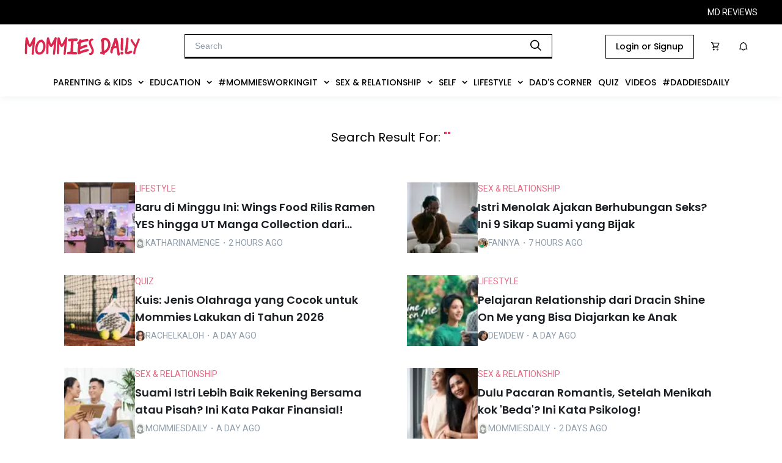

--- FILE ---
content_type: text/html; charset=utf-8
request_url: https://mommiesdaily.com/search?q=&tab=all
body_size: 19374
content:
<!DOCTYPE html><html><head><meta charSet="utf-8"/><meta name="viewport" content="width=device-width, initial-scale=1, maximum-scale=1" class="jsx-766965829"/><meta name="facebook-domain-verification" content="da5fn7zef6itq2j7dw31pazw4k9gkr" class="jsx-766965829"/><script async="" src="https://newrevive.detik.com/delivery/asyncjs.php" class="jsx-766965829"></script><script type="text/javascript" src="https://mommiesdaily.com/wp-includes/js/jquery/jquery.js?ver=1.12.4-wp" class="jsx-766965829"></script><script type="text/javascript" src="https://mommiesdaily.com/wp-includes/js/jquery/jquery-migrate.min.js?ver=1.4.1" class="jsx-766965829"></script><script src="//cdnjs.cloudflare.com/ajax/libs/jquery.touchswipe/1.6.19/jquery.touchSwipe.min.js" class="jsx-766965829"></script><link rel="stylesheet" type="text/css" href="https://s3-ap-southeast-1.amazonaws.com/assets.femaledaily.com/font/icomoon/styles.css" class="jsx-766965829"/><link rel="stylesheet" type="text/css" href="https://s3-ap-southeast-1.amazonaws.com/assets.femaledaily.com/font/new_icomoon/styles.css" class="jsx-766965829"/><link rel="stylesheet" type="text/css" href="https://s3-ap-southeast-1.amazonaws.com/assets.femaledaily.com/font/fontastic/styles.css" class="jsx-766965829"/><link rel="shortcut icon" href="https://mommiesdaily.com/wp-content/uploads/2020/08/md-23-x-23-px.png" class="jsx-766965829"/><link rel="stylesheet" type="text/css" charSet="UTF-8" href="https://cdnjs.cloudflare.com/ajax/libs/slick-carousel/1.6.0/slick.min.css" class="jsx-766965829"/><link rel="stylesheet" type="text/css" href="https://cdnjs.cloudflare.com/ajax/libs/slick-carousel/1.6.0/slick-theme.min.css" class="jsx-766965829"/><script type="text/javascript" src="https://mommiesdaily.com/jsnew/jquery-1.11.2.min.js" id="jquery-js" class="jsx-766965829"></script><script type="text/javascript" src="https://mommiesdaily.com/wp-includes/js/wp-embed.min.js?ver=5.5" id="wp-embed-js" class="jsx-766965829"></script><link rel="preconnect" href="https://fonts.googleapis.com" class="jsx-766965829"/><link rel="preconnect" href="https://fonts.gstatic.com" crossorigin="true" class="jsx-766965829"/><script async="" custom-element="amp-analytics" src="https://cdn.ampproject.org/v0/amp-analytics-0.1.js" class="jsx-766965829"></script><script class="jsx-766965829">
		(function(w,d,s,l,i){w[l]=w[l]||[];w[l].push({'gtm.start':
		new Date().getTime(),event:'gtm.js'});var f=d.getElementsByTagName(s)[0],
		j=d.createElement(s),dl=l!='dataLayer'?'&l='+l:'';j.async=true;j.src=
		'https://www.googletagmanager.com/gtm.js?id='+i+dl;f.parentNode.insertBefore(j,f);
		})(window,document,'script','dataLayer','GTM-PP9HGGF');
		function gtag(){dataLayer.push(arguments);}
		gtag('js', new Date());
		gtag('config', 'GTM-PP9HGGF');
			</script><script class="jsx-766965829">
		(function(w,d,s,l,i){w[l]=w[l]||[];w[l].push({'gtm.start':
		new Date().getTime(),event:'gtm.js'});var f=d.getElementsByTagName(s)[0],
		j=d.createElement(s),dl=l!='dataLayer'?'&l='+l:'';j.async=true;j.src=
		'https://www.googletagmanager.com/gtm.js?id='+i+dl;f.parentNode.insertBefore(j,f);
		})(window,document,'script','dataLayer','GTM-NT4TV85');
			</script><script type="text/javascript" class="jsx-766965829">
		_atrk_opts = { atrk_acct:"5TYNs1O7kI20L7", domain:"femaledaily.com",dynamic: true};
		(function() { var as = document.createElement('script'); as.type = 'text/javascript'; as.async = true; as.src = "//certify-js.alexametrics.com/atrk.js"; var s = document.getElementsByTagName('script')[0];s.parentNode.insertBefore(as, s); })();

		</script><script class="jsx-766965829">
		var _gaq = _gaq || [];
		_gaq.push(['_setAccount', 'UA-25013355-5']);
		_gaq.push(['_trackPageview']);

		_gaq.push(['fdn._setAccount', 'UA-25013355-6']);
		_gaq.push(['fdn._setAllowLinker', true]);
		_gaq.push(['fdn._trackPageview']);

		(function() {
		var ga = document.createElement('script'); ga.type = 'text/javascript'; ga.async = true;
		ga.src = ('https:' == document.location.protocol ? '//ssl' : '//www') + '.google-analytics.com/ga.js';
		var s = document.getElementsByTagName('script')[0]; s.parentNode.insertBefore(ga, s);
		})();
		</script><script class="jsx-766965829">
		!function(f,b,e,v,n,t,s)
		{if(f.fbq)return;n=f.fbq=function(){n.callMethod?
		n.callMethod.apply(n,arguments):n.queue.push(arguments)};
		if(!f._fbq)f._fbq=n;n.push=n;n.loaded=!0;n.version='2.0';
		n.queue=[];t=b.createElement(e);t.async=!0;
		t.src=v;s=b.getElementsByTagName(e)[0];
		s.parentNode.insertBefore(t,s)}(window,document,'script',
		'https://connect.facebook.net/en_US/fbevents.js');
		fbq('init', '2799608803608945');
		fbq('track', 'PageView');
		</script><link rel="stylesheet" href="https://s3.ap-southeast-1.amazonaws.com/assets.femaledaily.com/style/bundle.css" class="jsx-766965829"/><script src="https://www.googleoptimize.com/optimize.js?id=OPT-WJKLDJK" class="jsx-766965829"></script><script async="" src="https://www.googletagmanager.com/gtag/js?id=UA-25013355-5" class="jsx-766965829"></script><script class="jsx-766965829">
			window.dataLayer = window.dataLayer || [];
			function gtag(){dataLayer.push(arguments);}
			gtag('js', new Date());
			gtag('config', 'UA-25013355-5');
		</script><meta name="next-head-count" content="29"/><link rel="stylesheet" href="https://s3.ap-southeast-1.amazonaws.com/assets.femaledaily.com/retinol-design/css/fd/main.min.css"/><link rel="preconnect" href="https://fonts.gstatic.com" crossorigin /><noscript data-n-css=""></noscript><script defer="" nomodule="" src="/mdhome/_next/static/chunks/polyfills-c67a75d1b6f99dc8.js"></script><script defer="" src="/mdhome/_next/static/chunks/75fc9c18-705faa9cc5504ab0.js"></script><script defer="" src="/mdhome/_next/static/chunks/6089-d53804ada0fc6dff.js"></script><script defer="" src="/mdhome/_next/static/chunks/7506-d0b73438952433b2.js"></script><script defer="" src="/mdhome/_next/static/chunks/4966.2b64acb3f95954bd.js"></script><script defer="" src="/mdhome/_next/static/chunks/9738.dc72904d0d31d886.js"></script><script defer="" src="/mdhome/_next/static/chunks/9696.b31a09bf336d6c46.js"></script><script defer="" src="/mdhome/_next/static/chunks/bc542134.56a0b0226e5be41b.js"></script><script defer="" src="/mdhome/_next/static/chunks/00d8f3c3.d0c4ce1d1305a218.js"></script><script defer="" src="/mdhome/_next/static/chunks/dabc0081.37b5823e7c6ade85.js"></script><script defer="" src="/mdhome/_next/static/chunks/4de9f407.04be89a14a10620b.js"></script><script defer="" src="/mdhome/_next/static/chunks/7633.110eb3aa9391b5d9.js"></script><script defer="" src="/mdhome/_next/static/chunks/4335.6f90f91c3e57d843.js"></script><script defer="" src="/mdhome/_next/static/chunks/527.fd1159614eec6647.js"></script><script defer="" src="/mdhome/_next/static/chunks/5080.7707b34a702bc0b0.js"></script><script defer="" src="/mdhome/_next/static/chunks/9287.ddc4828351d1226c.js"></script><script defer="" src="/mdhome/_next/static/chunks/5675.d81c65a7ae4f728e.js"></script><script defer="" src="/mdhome/_next/static/chunks/9472.44a297dca553ae47.js"></script><script defer="" src="/mdhome/_next/static/chunks/7674.ddecf2d3033dbc87.js"></script><script defer="" src="/mdhome/_next/static/chunks/8889.f8330b443b430c40.js"></script><script defer="" src="/mdhome/_next/static/chunks/5113.90a27b05f44da851.js"></script><script defer="" src="/mdhome/_next/static/chunks/6814.e73580c56aa12218.js"></script><script defer="" src="/mdhome/_next/static/chunks/8581.f9a3faa64d1976c1.js"></script><script src="/mdhome/_next/static/chunks/webpack-e84c24292ad9522c.js" defer=""></script><script src="/mdhome/_next/static/chunks/framework-c9bdfe0f4ab1814f.js" defer=""></script><script src="/mdhome/_next/static/chunks/main-c671295a26c4be2d.js" defer=""></script><script src="/mdhome/_next/static/chunks/pages/_app-e8b1548740c4cfe7.js" defer=""></script><script src="/mdhome/_next/static/chunks/pages/search-819e7b0c42ae90b0.js" defer=""></script><script src="/mdhome/_next/static/fqrHZSqfsdQ74lnOE0MV2/_buildManifest.js" defer=""></script><script src="/mdhome/_next/static/fqrHZSqfsdQ74lnOE0MV2/_ssgManifest.js" defer=""></script><style id="__jsx-875cc4f10bc3c40e">@media screen and (max-width:1390px){.item-menu.jsx-875cc4f10bc3c40e{padding:16px 5px!important}}@media screen and (max-width:1200px){.item-menu.jsx-875cc4f10bc3c40e{padding:14px 5px!important;font-size:12px!important}}@media screen and (max-width:1080px){.item-menu.jsx-875cc4f10bc3c40e{padding:12px 5px!important;font-size:10px!important}}.menus.jsx-875cc4f10bc3c40e{display:-webkit-box;display:-webkit-flex;display:-moz-box;display:-ms-flexbox;display:flex;-webkit-box-pack:center;-webkit-justify-content:center;-moz-box-pack:center;-ms-flex-pack:center;justify-content:center;background-color:#fff;-webkit-box-align:center;-webkit-align-items:center;-moz-box-align:center;-ms-flex-align:center;align-items:center;gap:10px;cursor:pointer}.navbar.jsx-875cc4f10bc3c40e{background-color:#fff}.dropdown.jsx-875cc4f10bc3c40e{}.dropdown-content.jsx-875cc4f10bc3c40e{display:none;position:absolute;background-color:#f9f9f9;min-width:160px;-webkit-box-shadow:0px 8px 16px 0px rgba(0,0,0,.2);-moz-box-shadow:0px 8px 16px 0px rgba(0,0,0,.2);box-shadow:0px 8px 16px 0px rgba(0,0,0,.2);z-index:1}.dropdown-content.jsx-875cc4f10bc3c40e a.jsx-875cc4f10bc3c40e{float:none;padding:8px 16px;text-decoration:none;display:block;text-align:left;font-family:"Poppins";font-style:normal;font-weight:400;font-size:14px;line-height:18px;display:-webkit-box;display:-webkit-flex;display:-moz-box;display:-ms-flexbox;display:flex;-webkit-box-align:center;-webkit-align-items:center;-moz-box-align:center;-ms-flex-align:center;align-items:center;text-transform:capitalize;color:#000}.dropdown.jsx-875cc4f10bc3c40e:hover .dropdown-content.jsx-875cc4f10bc3c40e{display:block;height:auto}.dropdown.jsx-875cc4f10bc3c40e .dropbtn.jsx-875cc4f10bc3c40e{border:none;outline:none;background-color:inherit;margin:0;cursor:pointer}.item-menu.jsx-875cc4f10bc3c40e{font-family:"Poppins";font-style:normal;font-weight:500;font-size:14px;line-height:100%;display:-webkit-box;display:-webkit-flex;display:-moz-box;display:-ms-flexbox;display:flex;-webkit-box-align:center;-webkit-align-items:center;-moz-box-align:center;-ms-flex-align:center;align-items:center;text-transform:uppercase;color:#000;padding:16px 14px;width:-webkit-max-content;width:-moz-max-content;width:max-content}.btn-dropdown.jsx-875cc4f10bc3c40e{margin-left:10px}.contain-items.jsx-875cc4f10bc3c40e{margin:0 0 5px 0}.child-item.jsx-875cc4f10bc3c40e:hover,.dropdown-content.jsx-875cc4f10bc3c40e div.jsx-875cc4f10bc3c40e a.jsx-875cc4f10bc3c40e:hover,.dropdown.jsx-875cc4f10bc3c40e:hover,.navbar.jsx-875cc4f10bc3c40e a.jsx-875cc4f10bc3c40e:hover{background-color:#eee}.child-item.jsx-875cc4f10bc3c40e{}.child-title.jsx-875cc4f10bc3c40e{font-family:"Poppins";font-style:normal;font-weight:400;font-size:14px;line-height:18px;display:-webkit-box;display:-webkit-flex;display:-moz-box;display:-ms-flexbox;display:flex;-webkit-box-align:center;-webkit-align-items:center;-moz-box-align:center;-ms-flex-align:center;align-items:center;text-transform:capitalize;color:#000;margin:0}.subchild.jsx-875cc4f10bc3c40e{-webkit-transition:max-height.3s cubic-bezier(1,0,1,0);-moz-transition:max-height.3s cubic-bezier(1,0,1,0);-o-transition:max-height.3s cubic-bezier(1,0,1,0);transition:max-height.3s cubic-bezier(1,0,1,0);height:auto;max-height:9999px;margin:0 0 0 20px}</style><style id="__jsx-c1448615fe7778ff">.ads-mediumrectangle1.jsx-c1448615fe7778ff{display:-webkit-box;display:-webkit-flex;display:-moz-box;display:-ms-flexbox;display:flex;-webkit-box-pack:center;-webkit-justify-content:center;-moz-box-pack:center;-ms-flex-pack:center;justify-content:center}.ads-mediumrectangle2-detail.jsx-c1448615fe7778ff{display:-webkit-box;display:-webkit-flex;display:-moz-box;display:-ms-flexbox;display:flex;-webkit-box-pack:center;-webkit-justify-content:center;-moz-box-pack:center;-ms-flex-pack:center;justify-content:center;margin:0 0 24px 0}.ads-mediumrectangle3.jsx-c1448615fe7778ff{display:-webkit-box;display:-webkit-flex;display:-moz-box;display:-ms-flexbox;display:flex;-webkit-box-pack:center;-webkit-justify-content:center;-moz-box-pack:center;-ms-flex-pack:center;justify-content:center}.bottomframe.jsx-c1448615fe7778ff{bottom:-4px;left:0px;position:fixed;right:0px;text-align:center;z-index:3}.ads-billboard.jsx-c1448615fe7778ff{text-align:center;margin:0 0 16px 0}.billboard-home.jsx-c1448615fe7778ff{margin:66px 0 0 0;text-align:center}.horizontal-home.jsx-c1448615fe7778ff{margin:16px 0 20px 0}.banner-1-mobile.jsx-c1448615fe7778ff{text-align:center}.mobile-staticbanner2.jsx-c1448615fe7778ff{margin-top:16px}.ads-static-3.jsx-c1448615fe7778ff{text-align:center;margin:0}</style><style id="__jsx-3727528092">.section-right.jsx-3727528092{display:-webkit-box;display:-webkit-flex;display:-moz-box;display:-ms-flexbox;display:flex;gap:16px;-webkit-box-orient:vertical;-webkit-box-direction:normal;-webkit-flex-flow:column;-moz-box-orient:vertical;-moz-box-direction:normal;-ms-flex-flow:column;flex-flow:column;-webkit-box-pack:justify;-webkit-justify-content:space-between;-moz-box-pack:justify;-ms-flex-pack:justify;justify-content:space-between;gap:0rem}.card-small.jsx-3727528092{display:-webkit-box;display:-webkit-flex;display:-moz-box;display:-ms-flexbox;display:flex;-webkit-box-orient:horizontal;-webkit-box-direction:normal;-webkit-flex-flow:row;-moz-box-orient:horizontal;-moz-box-direction:normal;-ms-flex-flow:row;flex-flow:row;gap:16px;width:100%}.author.jsx-3727528092{display:-webkit-box;display:-webkit-flex;display:-moz-box;display:-ms-flexbox;display:flex;-webkit-box-align:center;-webkit-align-items:center;-moz-box-align:center;-ms-flex-align:center;align-items:center;gap:10px;margin-bottom:12px}.article-image-container.jsx-3727528092{width:116pxpx;height:116pxpx;-webkit-flex-shrink:0;-ms-flex-negative:0;flex-shrink:0;-webkit-transition:.5s ease;-moz-transition:.5s ease;-o-transition:.5s ease;transition:.5s ease}.article-image-container.jsx-3727528092:hover{opacity:.5}.image-article.jsx-3727528092{width:100%;height:100%;-o-object-fit:cover;object-fit:cover}.tag.jsx-3727528092{font-family:Roboto;font-size:14px;font-weight:400;line-height:20px;letter-spacing:0em;text-align:left;color:#e66983;text-transform:uppercase;-webkit-transition:.5s ease;-moz-transition:.5s ease;-o-transition:.5s ease;transition:.5s ease}.tag.jsx-3727528092:hover{color:#db264d}.title.jsx-3727528092{font-family:Poppins;font-size:18px;line-height:28px;font-weight:600;letter-spacing:0em;text-align:left;color:#1a1e23;overflow:hidden;-o-text-overflow:ellipsis;text-overflow:ellipsis;display:-webkit-box;-webkit-line-clamp:2;-webkit-box-orient:vertical;-webkit-transition:.5s ease;-moz-transition:.5s ease;-o-transition:.5s ease;transition:.5s ease}.title.jsx-3727528092:hover{color:#db264d}.author-image-container.jsx-3727528092{width:17px;height:17px;-webkit-border-radius:50%;-moz-border-radius:50%;border-radius:50%;overflow:hidden}.author-name.jsx-3727528092{font-family:Roboto;font-size:14px;font-weight:400;line-height:12px;letter-spacing:0em;text-align:left;color:#919eab;text-transform:uppercase;margin:0}.author-name.jsx-3727528092 a.jsx-3727528092{color:#919eab;-webkit-transition:.5s ease;-moz-transition:.5s ease;-o-transition:.5s ease;transition:.5s ease}.author-name.jsx-3727528092 a.jsx-3727528092:hover{color:#db264d}</style><style id="__jsx-9c07a2057a93db78">.title.jsx-9c07a2057a93db78{display:-webkit-box;display:-webkit-flex;display:-moz-box;display:-ms-flexbox;display:flex;-webkit-box-pack:center;-webkit-justify-content:center;-moz-box-pack:center;-ms-flex-pack:center;justify-content:center}.title-search.jsx-9c07a2057a93db78{font-family:"Poppins";font-style:normal;font-weight:400;font-size:20px;line-height:28px;display:-webkit-box;display:-webkit-flex;display:-moz-box;display:-ms-flexbox;display:flex;-webkit-box-align:center;-webkit-align-items:center;-moz-box-align:center;-ms-flex-align:center;align-items:center;color:#000}.title-search.jsx-9c07a2057a93db78 .text.jsx-9c07a2057a93db78{font-family:Poppins;font-size:20px;font-weight:400;line-height:28px;letter-spacing:0em;text-align:left;color:#db284e;margin-left:5px}.title-text.jsx-9c07a2057a93db78{text-shadow:2px 2px#dfe3e8;font-family:"Brygada 1918";font-style:italic;font-weight:700;font-size:32px;line-height:12px;letter-spacing:0em;text-align:center;position:relative;text-transform:capitalize;color:#000;margin:30px 16px}.title-text.jsx-9c07a2057a93db78::before{position:absolute;content:attr(data-title);color:transparent;z-index:-1;top:9px;height:14px;left:0px;width:100%;background:#edaab9}.title-text.jsx-9c07a2057a93db78::after{position:absolute;content:attr(data-title);color:transparent;z-index:-2;height:18px;left:0px;top:9px;width:100%;background:#eee8e8}.loader.jsx-9c07a2057a93db78{display:-webkit-box;display:-webkit-flex;display:-moz-box;display:-ms-flexbox;display:flex;-webkit-box-pack:center;-webkit-justify-content:center;-moz-box-pack:center;-ms-flex-pack:center;justify-content:center;margin:20px 0}.pagination.jsx-9c07a2057a93db78{margin:16px 0}.list-article.jsx-9c07a2057a93db78{display:grid;grid-template-columns:repeat(2,1fr);-webkit-column-gap:52px;-moz-column-gap:52px;column-gap:52px;grid-auto-rows:minmax(100px,auto);margin:0 0 82px 0}.small.jsx-9c07a2057a93db78{border:none;padding:16px 0}.line.jsx-9c07a2057a93db78{border-top:.5px solid#e0e0e0}.line-bottom.jsx-9c07a2057a93db78{border-bottom:.5px solid#e0e0e0}.content.jsx-9c07a2057a93db78{}.page-container.jsx-9c07a2057a93db78{max-width:100%;margin:56px auto;max-width:1280px;padding:0 105px 0 105px}</style><style id="__jsx-7bb8caa9ddff743e">.modal-maintenance-wrapper.jsx-7bb8caa9ddff743e{height:300px;display:-webkit-box;display:-webkit-flex;display:-moz-box;display:-ms-flexbox;display:flex;-webkit-box-orient:vertical;-webkit-box-direction:normal;-webkit-flex-direction:column;-moz-box-orient:vertical;-moz-box-direction:normal;-ms-flex-direction:column;flex-direction:column;-webkit-box-align:center;-webkit-align-items:center;-moz-box-align:center;-ms-flex-align:center;align-items:center;-webkit-box-pack:center;-webkit-justify-content:center;-moz-box-pack:center;-ms-flex-pack:center;justify-content:center;gap:28px}.modal-maintenance-wrapper.jsx-7bb8caa9ddff743e img.jsx-7bb8caa9ddff743e{max-width:100%}.modal-maintenance-wrapper.jsx-7bb8caa9ddff743e p.jsx-7bb8caa9ddff743e{font-size:14px;line-height:20px;text-align:center}</style><style id="__jsx-766965829">.root-container{display:-webkit-box;display:-webkit-flex;display:-moz-box;display:-ms-flexbox;display:flex;-webkit-box-align:center;-webkit-align-items:center;-moz-box-align:center;-ms-flex-align:center;align-items:center;-webkit-box-pack:center;-webkit-justify-content:center;-moz-box-pack:center;-ms-flex-pack:center;justify-content:center}.row-center{width:480px;-webkit-box-sizing:border-box;-moz-box-sizing:border-box;box-sizing:border-box;position:relative}@media screen and (max-width:425px){.row-center{width:100%}}a{text-decoration:none}input,textarea,button,select,a{-webkit-tap-highlight-color:rgba(0,0,0,0)}body{margin:0px;max-width:100%;overflow-x:hidden}.fdn-modal{-webkit-animation:none!important;-moz-animation:none!important;-o-animation:none!important;animation:none!important}#id_allodropdown{display: none
					}</style><style data-href="https://fonts.googleapis.com/css2?family=Montserrat:wght@400;500&family=Poppins:wght@400;500;600&family=Roboto:wght@400;500;600;700&display=swap">@font-face{font-family:'Montserrat';font-style:normal;font-weight:400;font-display:swap;src:url(https://fonts.gstatic.com/l/font?kit=JTUHjIg1_i6t8kCHKm4532VJOt5-QNFgpCtr6Ew9&skey=7bc19f711c0de8f&v=v31) format('woff')}@font-face{font-family:'Montserrat';font-style:normal;font-weight:500;font-display:swap;src:url(https://fonts.gstatic.com/l/font?kit=JTUHjIg1_i6t8kCHKm4532VJOt5-QNFgpCtZ6Ew9&skey=7bc19f711c0de8f&v=v31) format('woff')}@font-face{font-family:'Poppins';font-style:normal;font-weight:400;font-display:swap;src:url(https://fonts.gstatic.com/l/font?kit=pxiEyp8kv8JHgFVrFJM&skey=87759fb096548f6d&v=v24) format('woff')}@font-face{font-family:'Poppins';font-style:normal;font-weight:500;font-display:swap;src:url(https://fonts.gstatic.com/l/font?kit=pxiByp8kv8JHgFVrLGT9V1g&skey=d4526a9b64c21b87&v=v24) format('woff')}@font-face{font-family:'Poppins';font-style:normal;font-weight:600;font-display:swap;src:url(https://fonts.gstatic.com/l/font?kit=pxiByp8kv8JHgFVrLEj6V1g&skey=ce7ef9d62ca89319&v=v24) format('woff')}@font-face{font-family:'Roboto';font-style:normal;font-weight:400;font-stretch:normal;font-display:swap;src:url(https://fonts.gstatic.com/l/font?kit=KFOMCnqEu92Fr1ME7kSn66aGLdTylUAMQXC89YmC2DPNWubEbWmQ&skey=a0a0114a1dcab3ac&v=v50) format('woff')}@font-face{font-family:'Roboto';font-style:normal;font-weight:500;font-stretch:normal;font-display:swap;src:url(https://fonts.gstatic.com/l/font?kit=KFOMCnqEu92Fr1ME7kSn66aGLdTylUAMQXC89YmC2DPNWub2bWmQ&skey=a0a0114a1dcab3ac&v=v50) format('woff')}@font-face{font-family:'Roboto';font-style:normal;font-weight:600;font-stretch:normal;font-display:swap;src:url(https://fonts.gstatic.com/l/font?kit=KFOMCnqEu92Fr1ME7kSn66aGLdTylUAMQXC89YmC2DPNWuYaammQ&skey=a0a0114a1dcab3ac&v=v50) format('woff')}@font-face{font-family:'Roboto';font-style:normal;font-weight:700;font-stretch:normal;font-display:swap;src:url(https://fonts.gstatic.com/l/font?kit=KFOMCnqEu92Fr1ME7kSn66aGLdTylUAMQXC89YmC2DPNWuYjammQ&skey=a0a0114a1dcab3ac&v=v50) format('woff')}@font-face{font-family:'Montserrat';font-style:normal;font-weight:400;font-display:swap;src:url(https://fonts.gstatic.com/s/montserrat/v31/JTUSjIg1_i6t8kCHKm459WRhyyTh89ZNpQ.woff2) format('woff2');unicode-range:U+0460-052F,U+1C80-1C8A,U+20B4,U+2DE0-2DFF,U+A640-A69F,U+FE2E-FE2F}@font-face{font-family:'Montserrat';font-style:normal;font-weight:400;font-display:swap;src:url(https://fonts.gstatic.com/s/montserrat/v31/JTUSjIg1_i6t8kCHKm459W1hyyTh89ZNpQ.woff2) format('woff2');unicode-range:U+0301,U+0400-045F,U+0490-0491,U+04B0-04B1,U+2116}@font-face{font-family:'Montserrat';font-style:normal;font-weight:400;font-display:swap;src:url(https://fonts.gstatic.com/s/montserrat/v31/JTUSjIg1_i6t8kCHKm459WZhyyTh89ZNpQ.woff2) format('woff2');unicode-range:U+0102-0103,U+0110-0111,U+0128-0129,U+0168-0169,U+01A0-01A1,U+01AF-01B0,U+0300-0301,U+0303-0304,U+0308-0309,U+0323,U+0329,U+1EA0-1EF9,U+20AB}@font-face{font-family:'Montserrat';font-style:normal;font-weight:400;font-display:swap;src:url(https://fonts.gstatic.com/s/montserrat/v31/JTUSjIg1_i6t8kCHKm459WdhyyTh89ZNpQ.woff2) format('woff2');unicode-range:U+0100-02BA,U+02BD-02C5,U+02C7-02CC,U+02CE-02D7,U+02DD-02FF,U+0304,U+0308,U+0329,U+1D00-1DBF,U+1E00-1E9F,U+1EF2-1EFF,U+2020,U+20A0-20AB,U+20AD-20C0,U+2113,U+2C60-2C7F,U+A720-A7FF}@font-face{font-family:'Montserrat';font-style:normal;font-weight:400;font-display:swap;src:url(https://fonts.gstatic.com/s/montserrat/v31/JTUSjIg1_i6t8kCHKm459WlhyyTh89Y.woff2) format('woff2');unicode-range:U+0000-00FF,U+0131,U+0152-0153,U+02BB-02BC,U+02C6,U+02DA,U+02DC,U+0304,U+0308,U+0329,U+2000-206F,U+20AC,U+2122,U+2191,U+2193,U+2212,U+2215,U+FEFF,U+FFFD}@font-face{font-family:'Montserrat';font-style:normal;font-weight:500;font-display:swap;src:url(https://fonts.gstatic.com/s/montserrat/v31/JTUSjIg1_i6t8kCHKm459WRhyyTh89ZNpQ.woff2) format('woff2');unicode-range:U+0460-052F,U+1C80-1C8A,U+20B4,U+2DE0-2DFF,U+A640-A69F,U+FE2E-FE2F}@font-face{font-family:'Montserrat';font-style:normal;font-weight:500;font-display:swap;src:url(https://fonts.gstatic.com/s/montserrat/v31/JTUSjIg1_i6t8kCHKm459W1hyyTh89ZNpQ.woff2) format('woff2');unicode-range:U+0301,U+0400-045F,U+0490-0491,U+04B0-04B1,U+2116}@font-face{font-family:'Montserrat';font-style:normal;font-weight:500;font-display:swap;src:url(https://fonts.gstatic.com/s/montserrat/v31/JTUSjIg1_i6t8kCHKm459WZhyyTh89ZNpQ.woff2) format('woff2');unicode-range:U+0102-0103,U+0110-0111,U+0128-0129,U+0168-0169,U+01A0-01A1,U+01AF-01B0,U+0300-0301,U+0303-0304,U+0308-0309,U+0323,U+0329,U+1EA0-1EF9,U+20AB}@font-face{font-family:'Montserrat';font-style:normal;font-weight:500;font-display:swap;src:url(https://fonts.gstatic.com/s/montserrat/v31/JTUSjIg1_i6t8kCHKm459WdhyyTh89ZNpQ.woff2) format('woff2');unicode-range:U+0100-02BA,U+02BD-02C5,U+02C7-02CC,U+02CE-02D7,U+02DD-02FF,U+0304,U+0308,U+0329,U+1D00-1DBF,U+1E00-1E9F,U+1EF2-1EFF,U+2020,U+20A0-20AB,U+20AD-20C0,U+2113,U+2C60-2C7F,U+A720-A7FF}@font-face{font-family:'Montserrat';font-style:normal;font-weight:500;font-display:swap;src:url(https://fonts.gstatic.com/s/montserrat/v31/JTUSjIg1_i6t8kCHKm459WlhyyTh89Y.woff2) format('woff2');unicode-range:U+0000-00FF,U+0131,U+0152-0153,U+02BB-02BC,U+02C6,U+02DA,U+02DC,U+0304,U+0308,U+0329,U+2000-206F,U+20AC,U+2122,U+2191,U+2193,U+2212,U+2215,U+FEFF,U+FFFD}@font-face{font-family:'Poppins';font-style:normal;font-weight:400;font-display:swap;src:url(https://fonts.gstatic.com/s/poppins/v24/pxiEyp8kv8JHgFVrJJbecnFHGPezSQ.woff2) format('woff2');unicode-range:U+0900-097F,U+1CD0-1CF9,U+200C-200D,U+20A8,U+20B9,U+20F0,U+25CC,U+A830-A839,U+A8E0-A8FF,U+11B00-11B09}@font-face{font-family:'Poppins';font-style:normal;font-weight:400;font-display:swap;src:url(https://fonts.gstatic.com/s/poppins/v24/pxiEyp8kv8JHgFVrJJnecnFHGPezSQ.woff2) format('woff2');unicode-range:U+0100-02BA,U+02BD-02C5,U+02C7-02CC,U+02CE-02D7,U+02DD-02FF,U+0304,U+0308,U+0329,U+1D00-1DBF,U+1E00-1E9F,U+1EF2-1EFF,U+2020,U+20A0-20AB,U+20AD-20C0,U+2113,U+2C60-2C7F,U+A720-A7FF}@font-face{font-family:'Poppins';font-style:normal;font-weight:400;font-display:swap;src:url(https://fonts.gstatic.com/s/poppins/v24/pxiEyp8kv8JHgFVrJJfecnFHGPc.woff2) format('woff2');unicode-range:U+0000-00FF,U+0131,U+0152-0153,U+02BB-02BC,U+02C6,U+02DA,U+02DC,U+0304,U+0308,U+0329,U+2000-206F,U+20AC,U+2122,U+2191,U+2193,U+2212,U+2215,U+FEFF,U+FFFD}@font-face{font-family:'Poppins';font-style:normal;font-weight:500;font-display:swap;src:url(https://fonts.gstatic.com/s/poppins/v24/pxiByp8kv8JHgFVrLGT9Z11lFd2JQEl8qw.woff2) format('woff2');unicode-range:U+0900-097F,U+1CD0-1CF9,U+200C-200D,U+20A8,U+20B9,U+20F0,U+25CC,U+A830-A839,U+A8E0-A8FF,U+11B00-11B09}@font-face{font-family:'Poppins';font-style:normal;font-weight:500;font-display:swap;src:url(https://fonts.gstatic.com/s/poppins/v24/pxiByp8kv8JHgFVrLGT9Z1JlFd2JQEl8qw.woff2) format('woff2');unicode-range:U+0100-02BA,U+02BD-02C5,U+02C7-02CC,U+02CE-02D7,U+02DD-02FF,U+0304,U+0308,U+0329,U+1D00-1DBF,U+1E00-1E9F,U+1EF2-1EFF,U+2020,U+20A0-20AB,U+20AD-20C0,U+2113,U+2C60-2C7F,U+A720-A7FF}@font-face{font-family:'Poppins';font-style:normal;font-weight:500;font-display:swap;src:url(https://fonts.gstatic.com/s/poppins/v24/pxiByp8kv8JHgFVrLGT9Z1xlFd2JQEk.woff2) format('woff2');unicode-range:U+0000-00FF,U+0131,U+0152-0153,U+02BB-02BC,U+02C6,U+02DA,U+02DC,U+0304,U+0308,U+0329,U+2000-206F,U+20AC,U+2122,U+2191,U+2193,U+2212,U+2215,U+FEFF,U+FFFD}@font-face{font-family:'Poppins';font-style:normal;font-weight:600;font-display:swap;src:url(https://fonts.gstatic.com/s/poppins/v24/pxiByp8kv8JHgFVrLEj6Z11lFd2JQEl8qw.woff2) format('woff2');unicode-range:U+0900-097F,U+1CD0-1CF9,U+200C-200D,U+20A8,U+20B9,U+20F0,U+25CC,U+A830-A839,U+A8E0-A8FF,U+11B00-11B09}@font-face{font-family:'Poppins';font-style:normal;font-weight:600;font-display:swap;src:url(https://fonts.gstatic.com/s/poppins/v24/pxiByp8kv8JHgFVrLEj6Z1JlFd2JQEl8qw.woff2) format('woff2');unicode-range:U+0100-02BA,U+02BD-02C5,U+02C7-02CC,U+02CE-02D7,U+02DD-02FF,U+0304,U+0308,U+0329,U+1D00-1DBF,U+1E00-1E9F,U+1EF2-1EFF,U+2020,U+20A0-20AB,U+20AD-20C0,U+2113,U+2C60-2C7F,U+A720-A7FF}@font-face{font-family:'Poppins';font-style:normal;font-weight:600;font-display:swap;src:url(https://fonts.gstatic.com/s/poppins/v24/pxiByp8kv8JHgFVrLEj6Z1xlFd2JQEk.woff2) format('woff2');unicode-range:U+0000-00FF,U+0131,U+0152-0153,U+02BB-02BC,U+02C6,U+02DA,U+02DC,U+0304,U+0308,U+0329,U+2000-206F,U+20AC,U+2122,U+2191,U+2193,U+2212,U+2215,U+FEFF,U+FFFD}@font-face{font-family:'Roboto';font-style:normal;font-weight:400;font-stretch:100%;font-display:swap;src:url(https://fonts.gstatic.com/s/roboto/v50/KFO7CnqEu92Fr1ME7kSn66aGLdTylUAMa3GUBHMdazTgWw.woff2) format('woff2');unicode-range:U+0460-052F,U+1C80-1C8A,U+20B4,U+2DE0-2DFF,U+A640-A69F,U+FE2E-FE2F}@font-face{font-family:'Roboto';font-style:normal;font-weight:400;font-stretch:100%;font-display:swap;src:url(https://fonts.gstatic.com/s/roboto/v50/KFO7CnqEu92Fr1ME7kSn66aGLdTylUAMa3iUBHMdazTgWw.woff2) format('woff2');unicode-range:U+0301,U+0400-045F,U+0490-0491,U+04B0-04B1,U+2116}@font-face{font-family:'Roboto';font-style:normal;font-weight:400;font-stretch:100%;font-display:swap;src:url(https://fonts.gstatic.com/s/roboto/v50/KFO7CnqEu92Fr1ME7kSn66aGLdTylUAMa3CUBHMdazTgWw.woff2) format('woff2');unicode-range:U+1F00-1FFF}@font-face{font-family:'Roboto';font-style:normal;font-weight:400;font-stretch:100%;font-display:swap;src:url(https://fonts.gstatic.com/s/roboto/v50/KFO7CnqEu92Fr1ME7kSn66aGLdTylUAMa3-UBHMdazTgWw.woff2) format('woff2');unicode-range:U+0370-0377,U+037A-037F,U+0384-038A,U+038C,U+038E-03A1,U+03A3-03FF}@font-face{font-family:'Roboto';font-style:normal;font-weight:400;font-stretch:100%;font-display:swap;src:url(https://fonts.gstatic.com/s/roboto/v50/KFO7CnqEu92Fr1ME7kSn66aGLdTylUAMawCUBHMdazTgWw.woff2) format('woff2');unicode-range:U+0302-0303,U+0305,U+0307-0308,U+0310,U+0312,U+0315,U+031A,U+0326-0327,U+032C,U+032F-0330,U+0332-0333,U+0338,U+033A,U+0346,U+034D,U+0391-03A1,U+03A3-03A9,U+03B1-03C9,U+03D1,U+03D5-03D6,U+03F0-03F1,U+03F4-03F5,U+2016-2017,U+2034-2038,U+203C,U+2040,U+2043,U+2047,U+2050,U+2057,U+205F,U+2070-2071,U+2074-208E,U+2090-209C,U+20D0-20DC,U+20E1,U+20E5-20EF,U+2100-2112,U+2114-2115,U+2117-2121,U+2123-214F,U+2190,U+2192,U+2194-21AE,U+21B0-21E5,U+21F1-21F2,U+21F4-2211,U+2213-2214,U+2216-22FF,U+2308-230B,U+2310,U+2319,U+231C-2321,U+2336-237A,U+237C,U+2395,U+239B-23B7,U+23D0,U+23DC-23E1,U+2474-2475,U+25AF,U+25B3,U+25B7,U+25BD,U+25C1,U+25CA,U+25CC,U+25FB,U+266D-266F,U+27C0-27FF,U+2900-2AFF,U+2B0E-2B11,U+2B30-2B4C,U+2BFE,U+3030,U+FF5B,U+FF5D,U+1D400-1D7FF,U+1EE00-1EEFF}@font-face{font-family:'Roboto';font-style:normal;font-weight:400;font-stretch:100%;font-display:swap;src:url(https://fonts.gstatic.com/s/roboto/v50/KFO7CnqEu92Fr1ME7kSn66aGLdTylUAMaxKUBHMdazTgWw.woff2) format('woff2');unicode-range:U+0001-000C,U+000E-001F,U+007F-009F,U+20DD-20E0,U+20E2-20E4,U+2150-218F,U+2190,U+2192,U+2194-2199,U+21AF,U+21E6-21F0,U+21F3,U+2218-2219,U+2299,U+22C4-22C6,U+2300-243F,U+2440-244A,U+2460-24FF,U+25A0-27BF,U+2800-28FF,U+2921-2922,U+2981,U+29BF,U+29EB,U+2B00-2BFF,U+4DC0-4DFF,U+FFF9-FFFB,U+10140-1018E,U+10190-1019C,U+101A0,U+101D0-101FD,U+102E0-102FB,U+10E60-10E7E,U+1D2C0-1D2D3,U+1D2E0-1D37F,U+1F000-1F0FF,U+1F100-1F1AD,U+1F1E6-1F1FF,U+1F30D-1F30F,U+1F315,U+1F31C,U+1F31E,U+1F320-1F32C,U+1F336,U+1F378,U+1F37D,U+1F382,U+1F393-1F39F,U+1F3A7-1F3A8,U+1F3AC-1F3AF,U+1F3C2,U+1F3C4-1F3C6,U+1F3CA-1F3CE,U+1F3D4-1F3E0,U+1F3ED,U+1F3F1-1F3F3,U+1F3F5-1F3F7,U+1F408,U+1F415,U+1F41F,U+1F426,U+1F43F,U+1F441-1F442,U+1F444,U+1F446-1F449,U+1F44C-1F44E,U+1F453,U+1F46A,U+1F47D,U+1F4A3,U+1F4B0,U+1F4B3,U+1F4B9,U+1F4BB,U+1F4BF,U+1F4C8-1F4CB,U+1F4D6,U+1F4DA,U+1F4DF,U+1F4E3-1F4E6,U+1F4EA-1F4ED,U+1F4F7,U+1F4F9-1F4FB,U+1F4FD-1F4FE,U+1F503,U+1F507-1F50B,U+1F50D,U+1F512-1F513,U+1F53E-1F54A,U+1F54F-1F5FA,U+1F610,U+1F650-1F67F,U+1F687,U+1F68D,U+1F691,U+1F694,U+1F698,U+1F6AD,U+1F6B2,U+1F6B9-1F6BA,U+1F6BC,U+1F6C6-1F6CF,U+1F6D3-1F6D7,U+1F6E0-1F6EA,U+1F6F0-1F6F3,U+1F6F7-1F6FC,U+1F700-1F7FF,U+1F800-1F80B,U+1F810-1F847,U+1F850-1F859,U+1F860-1F887,U+1F890-1F8AD,U+1F8B0-1F8BB,U+1F8C0-1F8C1,U+1F900-1F90B,U+1F93B,U+1F946,U+1F984,U+1F996,U+1F9E9,U+1FA00-1FA6F,U+1FA70-1FA7C,U+1FA80-1FA89,U+1FA8F-1FAC6,U+1FACE-1FADC,U+1FADF-1FAE9,U+1FAF0-1FAF8,U+1FB00-1FBFF}@font-face{font-family:'Roboto';font-style:normal;font-weight:400;font-stretch:100%;font-display:swap;src:url(https://fonts.gstatic.com/s/roboto/v50/KFO7CnqEu92Fr1ME7kSn66aGLdTylUAMa3OUBHMdazTgWw.woff2) format('woff2');unicode-range:U+0102-0103,U+0110-0111,U+0128-0129,U+0168-0169,U+01A0-01A1,U+01AF-01B0,U+0300-0301,U+0303-0304,U+0308-0309,U+0323,U+0329,U+1EA0-1EF9,U+20AB}@font-face{font-family:'Roboto';font-style:normal;font-weight:400;font-stretch:100%;font-display:swap;src:url(https://fonts.gstatic.com/s/roboto/v50/KFO7CnqEu92Fr1ME7kSn66aGLdTylUAMa3KUBHMdazTgWw.woff2) format('woff2');unicode-range:U+0100-02BA,U+02BD-02C5,U+02C7-02CC,U+02CE-02D7,U+02DD-02FF,U+0304,U+0308,U+0329,U+1D00-1DBF,U+1E00-1E9F,U+1EF2-1EFF,U+2020,U+20A0-20AB,U+20AD-20C0,U+2113,U+2C60-2C7F,U+A720-A7FF}@font-face{font-family:'Roboto';font-style:normal;font-weight:400;font-stretch:100%;font-display:swap;src:url(https://fonts.gstatic.com/s/roboto/v50/KFO7CnqEu92Fr1ME7kSn66aGLdTylUAMa3yUBHMdazQ.woff2) format('woff2');unicode-range:U+0000-00FF,U+0131,U+0152-0153,U+02BB-02BC,U+02C6,U+02DA,U+02DC,U+0304,U+0308,U+0329,U+2000-206F,U+20AC,U+2122,U+2191,U+2193,U+2212,U+2215,U+FEFF,U+FFFD}@font-face{font-family:'Roboto';font-style:normal;font-weight:500;font-stretch:100%;font-display:swap;src:url(https://fonts.gstatic.com/s/roboto/v50/KFO7CnqEu92Fr1ME7kSn66aGLdTylUAMa3GUBHMdazTgWw.woff2) format('woff2');unicode-range:U+0460-052F,U+1C80-1C8A,U+20B4,U+2DE0-2DFF,U+A640-A69F,U+FE2E-FE2F}@font-face{font-family:'Roboto';font-style:normal;font-weight:500;font-stretch:100%;font-display:swap;src:url(https://fonts.gstatic.com/s/roboto/v50/KFO7CnqEu92Fr1ME7kSn66aGLdTylUAMa3iUBHMdazTgWw.woff2) format('woff2');unicode-range:U+0301,U+0400-045F,U+0490-0491,U+04B0-04B1,U+2116}@font-face{font-family:'Roboto';font-style:normal;font-weight:500;font-stretch:100%;font-display:swap;src:url(https://fonts.gstatic.com/s/roboto/v50/KFO7CnqEu92Fr1ME7kSn66aGLdTylUAMa3CUBHMdazTgWw.woff2) format('woff2');unicode-range:U+1F00-1FFF}@font-face{font-family:'Roboto';font-style:normal;font-weight:500;font-stretch:100%;font-display:swap;src:url(https://fonts.gstatic.com/s/roboto/v50/KFO7CnqEu92Fr1ME7kSn66aGLdTylUAMa3-UBHMdazTgWw.woff2) format('woff2');unicode-range:U+0370-0377,U+037A-037F,U+0384-038A,U+038C,U+038E-03A1,U+03A3-03FF}@font-face{font-family:'Roboto';font-style:normal;font-weight:500;font-stretch:100%;font-display:swap;src:url(https://fonts.gstatic.com/s/roboto/v50/KFO7CnqEu92Fr1ME7kSn66aGLdTylUAMawCUBHMdazTgWw.woff2) format('woff2');unicode-range:U+0302-0303,U+0305,U+0307-0308,U+0310,U+0312,U+0315,U+031A,U+0326-0327,U+032C,U+032F-0330,U+0332-0333,U+0338,U+033A,U+0346,U+034D,U+0391-03A1,U+03A3-03A9,U+03B1-03C9,U+03D1,U+03D5-03D6,U+03F0-03F1,U+03F4-03F5,U+2016-2017,U+2034-2038,U+203C,U+2040,U+2043,U+2047,U+2050,U+2057,U+205F,U+2070-2071,U+2074-208E,U+2090-209C,U+20D0-20DC,U+20E1,U+20E5-20EF,U+2100-2112,U+2114-2115,U+2117-2121,U+2123-214F,U+2190,U+2192,U+2194-21AE,U+21B0-21E5,U+21F1-21F2,U+21F4-2211,U+2213-2214,U+2216-22FF,U+2308-230B,U+2310,U+2319,U+231C-2321,U+2336-237A,U+237C,U+2395,U+239B-23B7,U+23D0,U+23DC-23E1,U+2474-2475,U+25AF,U+25B3,U+25B7,U+25BD,U+25C1,U+25CA,U+25CC,U+25FB,U+266D-266F,U+27C0-27FF,U+2900-2AFF,U+2B0E-2B11,U+2B30-2B4C,U+2BFE,U+3030,U+FF5B,U+FF5D,U+1D400-1D7FF,U+1EE00-1EEFF}@font-face{font-family:'Roboto';font-style:normal;font-weight:500;font-stretch:100%;font-display:swap;src:url(https://fonts.gstatic.com/s/roboto/v50/KFO7CnqEu92Fr1ME7kSn66aGLdTylUAMaxKUBHMdazTgWw.woff2) format('woff2');unicode-range:U+0001-000C,U+000E-001F,U+007F-009F,U+20DD-20E0,U+20E2-20E4,U+2150-218F,U+2190,U+2192,U+2194-2199,U+21AF,U+21E6-21F0,U+21F3,U+2218-2219,U+2299,U+22C4-22C6,U+2300-243F,U+2440-244A,U+2460-24FF,U+25A0-27BF,U+2800-28FF,U+2921-2922,U+2981,U+29BF,U+29EB,U+2B00-2BFF,U+4DC0-4DFF,U+FFF9-FFFB,U+10140-1018E,U+10190-1019C,U+101A0,U+101D0-101FD,U+102E0-102FB,U+10E60-10E7E,U+1D2C0-1D2D3,U+1D2E0-1D37F,U+1F000-1F0FF,U+1F100-1F1AD,U+1F1E6-1F1FF,U+1F30D-1F30F,U+1F315,U+1F31C,U+1F31E,U+1F320-1F32C,U+1F336,U+1F378,U+1F37D,U+1F382,U+1F393-1F39F,U+1F3A7-1F3A8,U+1F3AC-1F3AF,U+1F3C2,U+1F3C4-1F3C6,U+1F3CA-1F3CE,U+1F3D4-1F3E0,U+1F3ED,U+1F3F1-1F3F3,U+1F3F5-1F3F7,U+1F408,U+1F415,U+1F41F,U+1F426,U+1F43F,U+1F441-1F442,U+1F444,U+1F446-1F449,U+1F44C-1F44E,U+1F453,U+1F46A,U+1F47D,U+1F4A3,U+1F4B0,U+1F4B3,U+1F4B9,U+1F4BB,U+1F4BF,U+1F4C8-1F4CB,U+1F4D6,U+1F4DA,U+1F4DF,U+1F4E3-1F4E6,U+1F4EA-1F4ED,U+1F4F7,U+1F4F9-1F4FB,U+1F4FD-1F4FE,U+1F503,U+1F507-1F50B,U+1F50D,U+1F512-1F513,U+1F53E-1F54A,U+1F54F-1F5FA,U+1F610,U+1F650-1F67F,U+1F687,U+1F68D,U+1F691,U+1F694,U+1F698,U+1F6AD,U+1F6B2,U+1F6B9-1F6BA,U+1F6BC,U+1F6C6-1F6CF,U+1F6D3-1F6D7,U+1F6E0-1F6EA,U+1F6F0-1F6F3,U+1F6F7-1F6FC,U+1F700-1F7FF,U+1F800-1F80B,U+1F810-1F847,U+1F850-1F859,U+1F860-1F887,U+1F890-1F8AD,U+1F8B0-1F8BB,U+1F8C0-1F8C1,U+1F900-1F90B,U+1F93B,U+1F946,U+1F984,U+1F996,U+1F9E9,U+1FA00-1FA6F,U+1FA70-1FA7C,U+1FA80-1FA89,U+1FA8F-1FAC6,U+1FACE-1FADC,U+1FADF-1FAE9,U+1FAF0-1FAF8,U+1FB00-1FBFF}@font-face{font-family:'Roboto';font-style:normal;font-weight:500;font-stretch:100%;font-display:swap;src:url(https://fonts.gstatic.com/s/roboto/v50/KFO7CnqEu92Fr1ME7kSn66aGLdTylUAMa3OUBHMdazTgWw.woff2) format('woff2');unicode-range:U+0102-0103,U+0110-0111,U+0128-0129,U+0168-0169,U+01A0-01A1,U+01AF-01B0,U+0300-0301,U+0303-0304,U+0308-0309,U+0323,U+0329,U+1EA0-1EF9,U+20AB}@font-face{font-family:'Roboto';font-style:normal;font-weight:500;font-stretch:100%;font-display:swap;src:url(https://fonts.gstatic.com/s/roboto/v50/KFO7CnqEu92Fr1ME7kSn66aGLdTylUAMa3KUBHMdazTgWw.woff2) format('woff2');unicode-range:U+0100-02BA,U+02BD-02C5,U+02C7-02CC,U+02CE-02D7,U+02DD-02FF,U+0304,U+0308,U+0329,U+1D00-1DBF,U+1E00-1E9F,U+1EF2-1EFF,U+2020,U+20A0-20AB,U+20AD-20C0,U+2113,U+2C60-2C7F,U+A720-A7FF}@font-face{font-family:'Roboto';font-style:normal;font-weight:500;font-stretch:100%;font-display:swap;src:url(https://fonts.gstatic.com/s/roboto/v50/KFO7CnqEu92Fr1ME7kSn66aGLdTylUAMa3yUBHMdazQ.woff2) format('woff2');unicode-range:U+0000-00FF,U+0131,U+0152-0153,U+02BB-02BC,U+02C6,U+02DA,U+02DC,U+0304,U+0308,U+0329,U+2000-206F,U+20AC,U+2122,U+2191,U+2193,U+2212,U+2215,U+FEFF,U+FFFD}@font-face{font-family:'Roboto';font-style:normal;font-weight:600;font-stretch:100%;font-display:swap;src:url(https://fonts.gstatic.com/s/roboto/v50/KFO7CnqEu92Fr1ME7kSn66aGLdTylUAMa3GUBHMdazTgWw.woff2) format('woff2');unicode-range:U+0460-052F,U+1C80-1C8A,U+20B4,U+2DE0-2DFF,U+A640-A69F,U+FE2E-FE2F}@font-face{font-family:'Roboto';font-style:normal;font-weight:600;font-stretch:100%;font-display:swap;src:url(https://fonts.gstatic.com/s/roboto/v50/KFO7CnqEu92Fr1ME7kSn66aGLdTylUAMa3iUBHMdazTgWw.woff2) format('woff2');unicode-range:U+0301,U+0400-045F,U+0490-0491,U+04B0-04B1,U+2116}@font-face{font-family:'Roboto';font-style:normal;font-weight:600;font-stretch:100%;font-display:swap;src:url(https://fonts.gstatic.com/s/roboto/v50/KFO7CnqEu92Fr1ME7kSn66aGLdTylUAMa3CUBHMdazTgWw.woff2) format('woff2');unicode-range:U+1F00-1FFF}@font-face{font-family:'Roboto';font-style:normal;font-weight:600;font-stretch:100%;font-display:swap;src:url(https://fonts.gstatic.com/s/roboto/v50/KFO7CnqEu92Fr1ME7kSn66aGLdTylUAMa3-UBHMdazTgWw.woff2) format('woff2');unicode-range:U+0370-0377,U+037A-037F,U+0384-038A,U+038C,U+038E-03A1,U+03A3-03FF}@font-face{font-family:'Roboto';font-style:normal;font-weight:600;font-stretch:100%;font-display:swap;src:url(https://fonts.gstatic.com/s/roboto/v50/KFO7CnqEu92Fr1ME7kSn66aGLdTylUAMawCUBHMdazTgWw.woff2) format('woff2');unicode-range:U+0302-0303,U+0305,U+0307-0308,U+0310,U+0312,U+0315,U+031A,U+0326-0327,U+032C,U+032F-0330,U+0332-0333,U+0338,U+033A,U+0346,U+034D,U+0391-03A1,U+03A3-03A9,U+03B1-03C9,U+03D1,U+03D5-03D6,U+03F0-03F1,U+03F4-03F5,U+2016-2017,U+2034-2038,U+203C,U+2040,U+2043,U+2047,U+2050,U+2057,U+205F,U+2070-2071,U+2074-208E,U+2090-209C,U+20D0-20DC,U+20E1,U+20E5-20EF,U+2100-2112,U+2114-2115,U+2117-2121,U+2123-214F,U+2190,U+2192,U+2194-21AE,U+21B0-21E5,U+21F1-21F2,U+21F4-2211,U+2213-2214,U+2216-22FF,U+2308-230B,U+2310,U+2319,U+231C-2321,U+2336-237A,U+237C,U+2395,U+239B-23B7,U+23D0,U+23DC-23E1,U+2474-2475,U+25AF,U+25B3,U+25B7,U+25BD,U+25C1,U+25CA,U+25CC,U+25FB,U+266D-266F,U+27C0-27FF,U+2900-2AFF,U+2B0E-2B11,U+2B30-2B4C,U+2BFE,U+3030,U+FF5B,U+FF5D,U+1D400-1D7FF,U+1EE00-1EEFF}@font-face{font-family:'Roboto';font-style:normal;font-weight:600;font-stretch:100%;font-display:swap;src:url(https://fonts.gstatic.com/s/roboto/v50/KFO7CnqEu92Fr1ME7kSn66aGLdTylUAMaxKUBHMdazTgWw.woff2) format('woff2');unicode-range:U+0001-000C,U+000E-001F,U+007F-009F,U+20DD-20E0,U+20E2-20E4,U+2150-218F,U+2190,U+2192,U+2194-2199,U+21AF,U+21E6-21F0,U+21F3,U+2218-2219,U+2299,U+22C4-22C6,U+2300-243F,U+2440-244A,U+2460-24FF,U+25A0-27BF,U+2800-28FF,U+2921-2922,U+2981,U+29BF,U+29EB,U+2B00-2BFF,U+4DC0-4DFF,U+FFF9-FFFB,U+10140-1018E,U+10190-1019C,U+101A0,U+101D0-101FD,U+102E0-102FB,U+10E60-10E7E,U+1D2C0-1D2D3,U+1D2E0-1D37F,U+1F000-1F0FF,U+1F100-1F1AD,U+1F1E6-1F1FF,U+1F30D-1F30F,U+1F315,U+1F31C,U+1F31E,U+1F320-1F32C,U+1F336,U+1F378,U+1F37D,U+1F382,U+1F393-1F39F,U+1F3A7-1F3A8,U+1F3AC-1F3AF,U+1F3C2,U+1F3C4-1F3C6,U+1F3CA-1F3CE,U+1F3D4-1F3E0,U+1F3ED,U+1F3F1-1F3F3,U+1F3F5-1F3F7,U+1F408,U+1F415,U+1F41F,U+1F426,U+1F43F,U+1F441-1F442,U+1F444,U+1F446-1F449,U+1F44C-1F44E,U+1F453,U+1F46A,U+1F47D,U+1F4A3,U+1F4B0,U+1F4B3,U+1F4B9,U+1F4BB,U+1F4BF,U+1F4C8-1F4CB,U+1F4D6,U+1F4DA,U+1F4DF,U+1F4E3-1F4E6,U+1F4EA-1F4ED,U+1F4F7,U+1F4F9-1F4FB,U+1F4FD-1F4FE,U+1F503,U+1F507-1F50B,U+1F50D,U+1F512-1F513,U+1F53E-1F54A,U+1F54F-1F5FA,U+1F610,U+1F650-1F67F,U+1F687,U+1F68D,U+1F691,U+1F694,U+1F698,U+1F6AD,U+1F6B2,U+1F6B9-1F6BA,U+1F6BC,U+1F6C6-1F6CF,U+1F6D3-1F6D7,U+1F6E0-1F6EA,U+1F6F0-1F6F3,U+1F6F7-1F6FC,U+1F700-1F7FF,U+1F800-1F80B,U+1F810-1F847,U+1F850-1F859,U+1F860-1F887,U+1F890-1F8AD,U+1F8B0-1F8BB,U+1F8C0-1F8C1,U+1F900-1F90B,U+1F93B,U+1F946,U+1F984,U+1F996,U+1F9E9,U+1FA00-1FA6F,U+1FA70-1FA7C,U+1FA80-1FA89,U+1FA8F-1FAC6,U+1FACE-1FADC,U+1FADF-1FAE9,U+1FAF0-1FAF8,U+1FB00-1FBFF}@font-face{font-family:'Roboto';font-style:normal;font-weight:600;font-stretch:100%;font-display:swap;src:url(https://fonts.gstatic.com/s/roboto/v50/KFO7CnqEu92Fr1ME7kSn66aGLdTylUAMa3OUBHMdazTgWw.woff2) format('woff2');unicode-range:U+0102-0103,U+0110-0111,U+0128-0129,U+0168-0169,U+01A0-01A1,U+01AF-01B0,U+0300-0301,U+0303-0304,U+0308-0309,U+0323,U+0329,U+1EA0-1EF9,U+20AB}@font-face{font-family:'Roboto';font-style:normal;font-weight:600;font-stretch:100%;font-display:swap;src:url(https://fonts.gstatic.com/s/roboto/v50/KFO7CnqEu92Fr1ME7kSn66aGLdTylUAMa3KUBHMdazTgWw.woff2) format('woff2');unicode-range:U+0100-02BA,U+02BD-02C5,U+02C7-02CC,U+02CE-02D7,U+02DD-02FF,U+0304,U+0308,U+0329,U+1D00-1DBF,U+1E00-1E9F,U+1EF2-1EFF,U+2020,U+20A0-20AB,U+20AD-20C0,U+2113,U+2C60-2C7F,U+A720-A7FF}@font-face{font-family:'Roboto';font-style:normal;font-weight:600;font-stretch:100%;font-display:swap;src:url(https://fonts.gstatic.com/s/roboto/v50/KFO7CnqEu92Fr1ME7kSn66aGLdTylUAMa3yUBHMdazQ.woff2) format('woff2');unicode-range:U+0000-00FF,U+0131,U+0152-0153,U+02BB-02BC,U+02C6,U+02DA,U+02DC,U+0304,U+0308,U+0329,U+2000-206F,U+20AC,U+2122,U+2191,U+2193,U+2212,U+2215,U+FEFF,U+FFFD}@font-face{font-family:'Roboto';font-style:normal;font-weight:700;font-stretch:100%;font-display:swap;src:url(https://fonts.gstatic.com/s/roboto/v50/KFO7CnqEu92Fr1ME7kSn66aGLdTylUAMa3GUBHMdazTgWw.woff2) format('woff2');unicode-range:U+0460-052F,U+1C80-1C8A,U+20B4,U+2DE0-2DFF,U+A640-A69F,U+FE2E-FE2F}@font-face{font-family:'Roboto';font-style:normal;font-weight:700;font-stretch:100%;font-display:swap;src:url(https://fonts.gstatic.com/s/roboto/v50/KFO7CnqEu92Fr1ME7kSn66aGLdTylUAMa3iUBHMdazTgWw.woff2) format('woff2');unicode-range:U+0301,U+0400-045F,U+0490-0491,U+04B0-04B1,U+2116}@font-face{font-family:'Roboto';font-style:normal;font-weight:700;font-stretch:100%;font-display:swap;src:url(https://fonts.gstatic.com/s/roboto/v50/KFO7CnqEu92Fr1ME7kSn66aGLdTylUAMa3CUBHMdazTgWw.woff2) format('woff2');unicode-range:U+1F00-1FFF}@font-face{font-family:'Roboto';font-style:normal;font-weight:700;font-stretch:100%;font-display:swap;src:url(https://fonts.gstatic.com/s/roboto/v50/KFO7CnqEu92Fr1ME7kSn66aGLdTylUAMa3-UBHMdazTgWw.woff2) format('woff2');unicode-range:U+0370-0377,U+037A-037F,U+0384-038A,U+038C,U+038E-03A1,U+03A3-03FF}@font-face{font-family:'Roboto';font-style:normal;font-weight:700;font-stretch:100%;font-display:swap;src:url(https://fonts.gstatic.com/s/roboto/v50/KFO7CnqEu92Fr1ME7kSn66aGLdTylUAMawCUBHMdazTgWw.woff2) format('woff2');unicode-range:U+0302-0303,U+0305,U+0307-0308,U+0310,U+0312,U+0315,U+031A,U+0326-0327,U+032C,U+032F-0330,U+0332-0333,U+0338,U+033A,U+0346,U+034D,U+0391-03A1,U+03A3-03A9,U+03B1-03C9,U+03D1,U+03D5-03D6,U+03F0-03F1,U+03F4-03F5,U+2016-2017,U+2034-2038,U+203C,U+2040,U+2043,U+2047,U+2050,U+2057,U+205F,U+2070-2071,U+2074-208E,U+2090-209C,U+20D0-20DC,U+20E1,U+20E5-20EF,U+2100-2112,U+2114-2115,U+2117-2121,U+2123-214F,U+2190,U+2192,U+2194-21AE,U+21B0-21E5,U+21F1-21F2,U+21F4-2211,U+2213-2214,U+2216-22FF,U+2308-230B,U+2310,U+2319,U+231C-2321,U+2336-237A,U+237C,U+2395,U+239B-23B7,U+23D0,U+23DC-23E1,U+2474-2475,U+25AF,U+25B3,U+25B7,U+25BD,U+25C1,U+25CA,U+25CC,U+25FB,U+266D-266F,U+27C0-27FF,U+2900-2AFF,U+2B0E-2B11,U+2B30-2B4C,U+2BFE,U+3030,U+FF5B,U+FF5D,U+1D400-1D7FF,U+1EE00-1EEFF}@font-face{font-family:'Roboto';font-style:normal;font-weight:700;font-stretch:100%;font-display:swap;src:url(https://fonts.gstatic.com/s/roboto/v50/KFO7CnqEu92Fr1ME7kSn66aGLdTylUAMaxKUBHMdazTgWw.woff2) format('woff2');unicode-range:U+0001-000C,U+000E-001F,U+007F-009F,U+20DD-20E0,U+20E2-20E4,U+2150-218F,U+2190,U+2192,U+2194-2199,U+21AF,U+21E6-21F0,U+21F3,U+2218-2219,U+2299,U+22C4-22C6,U+2300-243F,U+2440-244A,U+2460-24FF,U+25A0-27BF,U+2800-28FF,U+2921-2922,U+2981,U+29BF,U+29EB,U+2B00-2BFF,U+4DC0-4DFF,U+FFF9-FFFB,U+10140-1018E,U+10190-1019C,U+101A0,U+101D0-101FD,U+102E0-102FB,U+10E60-10E7E,U+1D2C0-1D2D3,U+1D2E0-1D37F,U+1F000-1F0FF,U+1F100-1F1AD,U+1F1E6-1F1FF,U+1F30D-1F30F,U+1F315,U+1F31C,U+1F31E,U+1F320-1F32C,U+1F336,U+1F378,U+1F37D,U+1F382,U+1F393-1F39F,U+1F3A7-1F3A8,U+1F3AC-1F3AF,U+1F3C2,U+1F3C4-1F3C6,U+1F3CA-1F3CE,U+1F3D4-1F3E0,U+1F3ED,U+1F3F1-1F3F3,U+1F3F5-1F3F7,U+1F408,U+1F415,U+1F41F,U+1F426,U+1F43F,U+1F441-1F442,U+1F444,U+1F446-1F449,U+1F44C-1F44E,U+1F453,U+1F46A,U+1F47D,U+1F4A3,U+1F4B0,U+1F4B3,U+1F4B9,U+1F4BB,U+1F4BF,U+1F4C8-1F4CB,U+1F4D6,U+1F4DA,U+1F4DF,U+1F4E3-1F4E6,U+1F4EA-1F4ED,U+1F4F7,U+1F4F9-1F4FB,U+1F4FD-1F4FE,U+1F503,U+1F507-1F50B,U+1F50D,U+1F512-1F513,U+1F53E-1F54A,U+1F54F-1F5FA,U+1F610,U+1F650-1F67F,U+1F687,U+1F68D,U+1F691,U+1F694,U+1F698,U+1F6AD,U+1F6B2,U+1F6B9-1F6BA,U+1F6BC,U+1F6C6-1F6CF,U+1F6D3-1F6D7,U+1F6E0-1F6EA,U+1F6F0-1F6F3,U+1F6F7-1F6FC,U+1F700-1F7FF,U+1F800-1F80B,U+1F810-1F847,U+1F850-1F859,U+1F860-1F887,U+1F890-1F8AD,U+1F8B0-1F8BB,U+1F8C0-1F8C1,U+1F900-1F90B,U+1F93B,U+1F946,U+1F984,U+1F996,U+1F9E9,U+1FA00-1FA6F,U+1FA70-1FA7C,U+1FA80-1FA89,U+1FA8F-1FAC6,U+1FACE-1FADC,U+1FADF-1FAE9,U+1FAF0-1FAF8,U+1FB00-1FBFF}@font-face{font-family:'Roboto';font-style:normal;font-weight:700;font-stretch:100%;font-display:swap;src:url(https://fonts.gstatic.com/s/roboto/v50/KFO7CnqEu92Fr1ME7kSn66aGLdTylUAMa3OUBHMdazTgWw.woff2) format('woff2');unicode-range:U+0102-0103,U+0110-0111,U+0128-0129,U+0168-0169,U+01A0-01A1,U+01AF-01B0,U+0300-0301,U+0303-0304,U+0308-0309,U+0323,U+0329,U+1EA0-1EF9,U+20AB}@font-face{font-family:'Roboto';font-style:normal;font-weight:700;font-stretch:100%;font-display:swap;src:url(https://fonts.gstatic.com/s/roboto/v50/KFO7CnqEu92Fr1ME7kSn66aGLdTylUAMa3KUBHMdazTgWw.woff2) format('woff2');unicode-range:U+0100-02BA,U+02BD-02C5,U+02C7-02CC,U+02CE-02D7,U+02DD-02FF,U+0304,U+0308,U+0329,U+1D00-1DBF,U+1E00-1E9F,U+1EF2-1EFF,U+2020,U+20A0-20AB,U+20AD-20C0,U+2113,U+2C60-2C7F,U+A720-A7FF}@font-face{font-family:'Roboto';font-style:normal;font-weight:700;font-stretch:100%;font-display:swap;src:url(https://fonts.gstatic.com/s/roboto/v50/KFO7CnqEu92Fr1ME7kSn66aGLdTylUAMa3yUBHMdazQ.woff2) format('woff2');unicode-range:U+0000-00FF,U+0131,U+0152-0153,U+02BB-02BC,U+02C6,U+02DA,U+02DC,U+0304,U+0308,U+0329,U+2000-206F,U+20AC,U+2122,U+2191,U+2193,U+2212,U+2215,U+FEFF,U+FFFD}</style><style data-href="https://fonts.googleapis.com/css2?family=Brygada+1918:ital,wght@0,400;0,500;0,600;0,700;1,400;1,500;1,600;1,700&display=swap">@font-face{font-family:'Brygada 1918';font-style:italic;font-weight:400;font-display:swap;src:url(https://fonts.gstatic.com/l/font?kit=pe06MI6eKpdGqlF5LANrM--qAeRhe6D4yip43qfcERwcvA&skey=1995a14e98adcd84&v=v27) format('woff')}@font-face{font-family:'Brygada 1918';font-style:italic;font-weight:500;font-display:swap;src:url(https://fonts.gstatic.com/l/font?kit=pe06MI6eKpdGqlF5LANrM--qAeRhe6D4yip43qfcIxwcvA&skey=1995a14e98adcd84&v=v27) format('woff')}@font-face{font-family:'Brygada 1918';font-style:italic;font-weight:600;font-display:swap;src:url(https://fonts.gstatic.com/l/font?kit=pe06MI6eKpdGqlF5LANrM--qAeRhe6D4yip43qfczxscvA&skey=1995a14e98adcd84&v=v27) format('woff')}@font-face{font-family:'Brygada 1918';font-style:italic;font-weight:700;font-display:swap;src:url(https://fonts.gstatic.com/l/font?kit=pe06MI6eKpdGqlF5LANrM--qAeRhe6D4yip43qfc9hscvA&skey=1995a14e98adcd84&v=v27) format('woff')}@font-face{font-family:'Brygada 1918';font-style:normal;font-weight:400;font-display:swap;src:url(https://fonts.gstatic.com/l/font?kit=pe08MI6eKpdGqlF5LANrM--ACNaeo8mTUIR_y2-f-Vw&skey=edbf04fc8bdf3b30&v=v27) format('woff')}@font-face{font-family:'Brygada 1918';font-style:normal;font-weight:500;font-display:swap;src:url(https://fonts.gstatic.com/l/font?kit=pe08MI6eKpdGqlF5LANrM--ACNaeo8mTUIR_y12f-Vw&skey=edbf04fc8bdf3b30&v=v27) format('woff')}@font-face{font-family:'Brygada 1918';font-style:normal;font-weight:600;font-display:swap;src:url(https://fonts.gstatic.com/l/font?kit=pe08MI6eKpdGqlF5LANrM--ACNaeo8mTUIR_y7GY-Vw&skey=edbf04fc8bdf3b30&v=v27) format('woff')}@font-face{font-family:'Brygada 1918';font-style:normal;font-weight:700;font-display:swap;src:url(https://fonts.gstatic.com/l/font?kit=pe08MI6eKpdGqlF5LANrM--ACNaeo8mTUIR_y4iY-Vw&skey=edbf04fc8bdf3b30&v=v27) format('woff')}@font-face{font-family:'Brygada 1918';font-style:italic;font-weight:400;font-display:swap;src:url(https://fonts.gstatic.com/s/brygada1918/v27/pe03MI6eKpdGqlF5LANrM--qAc5gU1ECVZl_86Y.woff2) format('woff2');unicode-range:U+0460-052F,U+1C80-1C8A,U+20B4,U+2DE0-2DFF,U+A640-A69F,U+FE2E-FE2F}@font-face{font-family:'Brygada 1918';font-style:italic;font-weight:400;font-display:swap;src:url(https://fonts.gstatic.com/s/brygada1918/v27/pe03MI6eKpdGqlF5LANrM--qAc5pU1ECVZl_86Y.woff2) format('woff2');unicode-range:U+0301,U+0400-045F,U+0490-0491,U+04B0-04B1,U+2116}@font-face{font-family:'Brygada 1918';font-style:italic;font-weight:400;font-display:swap;src:url(https://fonts.gstatic.com/s/brygada1918/v27/pe03MI6eKpdGqlF5LANrM--qAc5uU1ECVZl_86Y.woff2) format('woff2');unicode-range:U+0370-0377,U+037A-037F,U+0384-038A,U+038C,U+038E-03A1,U+03A3-03FF}@font-face{font-family:'Brygada 1918';font-style:italic;font-weight:400;font-display:swap;src:url(https://fonts.gstatic.com/s/brygada1918/v27/pe03MI6eKpdGqlF5LANrM--qAc5iU1ECVZl_86Y.woff2) format('woff2');unicode-range:U+0102-0103,U+0110-0111,U+0128-0129,U+0168-0169,U+01A0-01A1,U+01AF-01B0,U+0300-0301,U+0303-0304,U+0308-0309,U+0323,U+0329,U+1EA0-1EF9,U+20AB}@font-face{font-family:'Brygada 1918';font-style:italic;font-weight:400;font-display:swap;src:url(https://fonts.gstatic.com/s/brygada1918/v27/pe03MI6eKpdGqlF5LANrM--qAc5jU1ECVZl_86Y.woff2) format('woff2');unicode-range:U+0100-02BA,U+02BD-02C5,U+02C7-02CC,U+02CE-02D7,U+02DD-02FF,U+0304,U+0308,U+0329,U+1D00-1DBF,U+1E00-1E9F,U+1EF2-1EFF,U+2020,U+20A0-20AB,U+20AD-20C0,U+2113,U+2C60-2C7F,U+A720-A7FF}@font-face{font-family:'Brygada 1918';font-style:italic;font-weight:400;font-display:swap;src:url(https://fonts.gstatic.com/s/brygada1918/v27/pe03MI6eKpdGqlF5LANrM--qAc5tU1ECVZl_.woff2) format('woff2');unicode-range:U+0000-00FF,U+0131,U+0152-0153,U+02BB-02BC,U+02C6,U+02DA,U+02DC,U+0304,U+0308,U+0329,U+2000-206F,U+20AC,U+2122,U+2191,U+2193,U+2212,U+2215,U+FEFF,U+FFFD}@font-face{font-family:'Brygada 1918';font-style:italic;font-weight:500;font-display:swap;src:url(https://fonts.gstatic.com/s/brygada1918/v27/pe03MI6eKpdGqlF5LANrM--qAc5gU1ECVZl_86Y.woff2) format('woff2');unicode-range:U+0460-052F,U+1C80-1C8A,U+20B4,U+2DE0-2DFF,U+A640-A69F,U+FE2E-FE2F}@font-face{font-family:'Brygada 1918';font-style:italic;font-weight:500;font-display:swap;src:url(https://fonts.gstatic.com/s/brygada1918/v27/pe03MI6eKpdGqlF5LANrM--qAc5pU1ECVZl_86Y.woff2) format('woff2');unicode-range:U+0301,U+0400-045F,U+0490-0491,U+04B0-04B1,U+2116}@font-face{font-family:'Brygada 1918';font-style:italic;font-weight:500;font-display:swap;src:url(https://fonts.gstatic.com/s/brygada1918/v27/pe03MI6eKpdGqlF5LANrM--qAc5uU1ECVZl_86Y.woff2) format('woff2');unicode-range:U+0370-0377,U+037A-037F,U+0384-038A,U+038C,U+038E-03A1,U+03A3-03FF}@font-face{font-family:'Brygada 1918';font-style:italic;font-weight:500;font-display:swap;src:url(https://fonts.gstatic.com/s/brygada1918/v27/pe03MI6eKpdGqlF5LANrM--qAc5iU1ECVZl_86Y.woff2) format('woff2');unicode-range:U+0102-0103,U+0110-0111,U+0128-0129,U+0168-0169,U+01A0-01A1,U+01AF-01B0,U+0300-0301,U+0303-0304,U+0308-0309,U+0323,U+0329,U+1EA0-1EF9,U+20AB}@font-face{font-family:'Brygada 1918';font-style:italic;font-weight:500;font-display:swap;src:url(https://fonts.gstatic.com/s/brygada1918/v27/pe03MI6eKpdGqlF5LANrM--qAc5jU1ECVZl_86Y.woff2) format('woff2');unicode-range:U+0100-02BA,U+02BD-02C5,U+02C7-02CC,U+02CE-02D7,U+02DD-02FF,U+0304,U+0308,U+0329,U+1D00-1DBF,U+1E00-1E9F,U+1EF2-1EFF,U+2020,U+20A0-20AB,U+20AD-20C0,U+2113,U+2C60-2C7F,U+A720-A7FF}@font-face{font-family:'Brygada 1918';font-style:italic;font-weight:500;font-display:swap;src:url(https://fonts.gstatic.com/s/brygada1918/v27/pe03MI6eKpdGqlF5LANrM--qAc5tU1ECVZl_.woff2) format('woff2');unicode-range:U+0000-00FF,U+0131,U+0152-0153,U+02BB-02BC,U+02C6,U+02DA,U+02DC,U+0304,U+0308,U+0329,U+2000-206F,U+20AC,U+2122,U+2191,U+2193,U+2212,U+2215,U+FEFF,U+FFFD}@font-face{font-family:'Brygada 1918';font-style:italic;font-weight:600;font-display:swap;src:url(https://fonts.gstatic.com/s/brygada1918/v27/pe03MI6eKpdGqlF5LANrM--qAc5gU1ECVZl_86Y.woff2) format('woff2');unicode-range:U+0460-052F,U+1C80-1C8A,U+20B4,U+2DE0-2DFF,U+A640-A69F,U+FE2E-FE2F}@font-face{font-family:'Brygada 1918';font-style:italic;font-weight:600;font-display:swap;src:url(https://fonts.gstatic.com/s/brygada1918/v27/pe03MI6eKpdGqlF5LANrM--qAc5pU1ECVZl_86Y.woff2) format('woff2');unicode-range:U+0301,U+0400-045F,U+0490-0491,U+04B0-04B1,U+2116}@font-face{font-family:'Brygada 1918';font-style:italic;font-weight:600;font-display:swap;src:url(https://fonts.gstatic.com/s/brygada1918/v27/pe03MI6eKpdGqlF5LANrM--qAc5uU1ECVZl_86Y.woff2) format('woff2');unicode-range:U+0370-0377,U+037A-037F,U+0384-038A,U+038C,U+038E-03A1,U+03A3-03FF}@font-face{font-family:'Brygada 1918';font-style:italic;font-weight:600;font-display:swap;src:url(https://fonts.gstatic.com/s/brygada1918/v27/pe03MI6eKpdGqlF5LANrM--qAc5iU1ECVZl_86Y.woff2) format('woff2');unicode-range:U+0102-0103,U+0110-0111,U+0128-0129,U+0168-0169,U+01A0-01A1,U+01AF-01B0,U+0300-0301,U+0303-0304,U+0308-0309,U+0323,U+0329,U+1EA0-1EF9,U+20AB}@font-face{font-family:'Brygada 1918';font-style:italic;font-weight:600;font-display:swap;src:url(https://fonts.gstatic.com/s/brygada1918/v27/pe03MI6eKpdGqlF5LANrM--qAc5jU1ECVZl_86Y.woff2) format('woff2');unicode-range:U+0100-02BA,U+02BD-02C5,U+02C7-02CC,U+02CE-02D7,U+02DD-02FF,U+0304,U+0308,U+0329,U+1D00-1DBF,U+1E00-1E9F,U+1EF2-1EFF,U+2020,U+20A0-20AB,U+20AD-20C0,U+2113,U+2C60-2C7F,U+A720-A7FF}@font-face{font-family:'Brygada 1918';font-style:italic;font-weight:600;font-display:swap;src:url(https://fonts.gstatic.com/s/brygada1918/v27/pe03MI6eKpdGqlF5LANrM--qAc5tU1ECVZl_.woff2) format('woff2');unicode-range:U+0000-00FF,U+0131,U+0152-0153,U+02BB-02BC,U+02C6,U+02DA,U+02DC,U+0304,U+0308,U+0329,U+2000-206F,U+20AC,U+2122,U+2191,U+2193,U+2212,U+2215,U+FEFF,U+FFFD}@font-face{font-family:'Brygada 1918';font-style:italic;font-weight:700;font-display:swap;src:url(https://fonts.gstatic.com/s/brygada1918/v27/pe03MI6eKpdGqlF5LANrM--qAc5gU1ECVZl_86Y.woff2) format('woff2');unicode-range:U+0460-052F,U+1C80-1C8A,U+20B4,U+2DE0-2DFF,U+A640-A69F,U+FE2E-FE2F}@font-face{font-family:'Brygada 1918';font-style:italic;font-weight:700;font-display:swap;src:url(https://fonts.gstatic.com/s/brygada1918/v27/pe03MI6eKpdGqlF5LANrM--qAc5pU1ECVZl_86Y.woff2) format('woff2');unicode-range:U+0301,U+0400-045F,U+0490-0491,U+04B0-04B1,U+2116}@font-face{font-family:'Brygada 1918';font-style:italic;font-weight:700;font-display:swap;src:url(https://fonts.gstatic.com/s/brygada1918/v27/pe03MI6eKpdGqlF5LANrM--qAc5uU1ECVZl_86Y.woff2) format('woff2');unicode-range:U+0370-0377,U+037A-037F,U+0384-038A,U+038C,U+038E-03A1,U+03A3-03FF}@font-face{font-family:'Brygada 1918';font-style:italic;font-weight:700;font-display:swap;src:url(https://fonts.gstatic.com/s/brygada1918/v27/pe03MI6eKpdGqlF5LANrM--qAc5iU1ECVZl_86Y.woff2) format('woff2');unicode-range:U+0102-0103,U+0110-0111,U+0128-0129,U+0168-0169,U+01A0-01A1,U+01AF-01B0,U+0300-0301,U+0303-0304,U+0308-0309,U+0323,U+0329,U+1EA0-1EF9,U+20AB}@font-face{font-family:'Brygada 1918';font-style:italic;font-weight:700;font-display:swap;src:url(https://fonts.gstatic.com/s/brygada1918/v27/pe03MI6eKpdGqlF5LANrM--qAc5jU1ECVZl_86Y.woff2) format('woff2');unicode-range:U+0100-02BA,U+02BD-02C5,U+02C7-02CC,U+02CE-02D7,U+02DD-02FF,U+0304,U+0308,U+0329,U+1D00-1DBF,U+1E00-1E9F,U+1EF2-1EFF,U+2020,U+20A0-20AB,U+20AD-20C0,U+2113,U+2C60-2C7F,U+A720-A7FF}@font-face{font-family:'Brygada 1918';font-style:italic;font-weight:700;font-display:swap;src:url(https://fonts.gstatic.com/s/brygada1918/v27/pe03MI6eKpdGqlF5LANrM--qAc5tU1ECVZl_.woff2) format('woff2');unicode-range:U+0000-00FF,U+0131,U+0152-0153,U+02BB-02BC,U+02C6,U+02DA,U+02DC,U+0304,U+0308,U+0329,U+2000-206F,U+20AC,U+2122,U+2191,U+2193,U+2212,U+2215,U+FEFF,U+FFFD}@font-face{font-family:'Brygada 1918';font-style:normal;font-weight:400;font-display:swap;src:url(https://fonts.gstatic.com/s/brygada1918/v27/pe0pMI6eKpdGqlF5LANrM--qCf5vWVYgV6l-.woff2) format('woff2');unicode-range:U+0460-052F,U+1C80-1C8A,U+20B4,U+2DE0-2DFF,U+A640-A69F,U+FE2E-FE2F}@font-face{font-family:'Brygada 1918';font-style:normal;font-weight:400;font-display:swap;src:url(https://fonts.gstatic.com/s/brygada1918/v27/pe0pMI6eKpdGqlF5LANrM--qAP5vWVYgV6l-.woff2) format('woff2');unicode-range:U+0301,U+0400-045F,U+0490-0491,U+04B0-04B1,U+2116}@font-face{font-family:'Brygada 1918';font-style:normal;font-weight:400;font-display:swap;src:url(https://fonts.gstatic.com/s/brygada1918/v27/pe0pMI6eKpdGqlF5LANrM--qB_5vWVYgV6l-.woff2) format('woff2');unicode-range:U+0370-0377,U+037A-037F,U+0384-038A,U+038C,U+038E-03A1,U+03A3-03FF}@font-face{font-family:'Brygada 1918';font-style:normal;font-weight:400;font-display:swap;src:url(https://fonts.gstatic.com/s/brygada1918/v27/pe0pMI6eKpdGqlF5LANrM--qC_5vWVYgV6l-.woff2) format('woff2');unicode-range:U+0102-0103,U+0110-0111,U+0128-0129,U+0168-0169,U+01A0-01A1,U+01AF-01B0,U+0300-0301,U+0303-0304,U+0308-0309,U+0323,U+0329,U+1EA0-1EF9,U+20AB}@font-face{font-family:'Brygada 1918';font-style:normal;font-weight:400;font-display:swap;src:url(https://fonts.gstatic.com/s/brygada1918/v27/pe0pMI6eKpdGqlF5LANrM--qCv5vWVYgV6l-.woff2) format('woff2');unicode-range:U+0100-02BA,U+02BD-02C5,U+02C7-02CC,U+02CE-02D7,U+02DD-02FF,U+0304,U+0308,U+0329,U+1D00-1DBF,U+1E00-1E9F,U+1EF2-1EFF,U+2020,U+20A0-20AB,U+20AD-20C0,U+2113,U+2C60-2C7F,U+A720-A7FF}@font-face{font-family:'Brygada 1918';font-style:normal;font-weight:400;font-display:swap;src:url(https://fonts.gstatic.com/s/brygada1918/v27/pe0pMI6eKpdGqlF5LANrM--qBP5vWVYgVw.woff2) format('woff2');unicode-range:U+0000-00FF,U+0131,U+0152-0153,U+02BB-02BC,U+02C6,U+02DA,U+02DC,U+0304,U+0308,U+0329,U+2000-206F,U+20AC,U+2122,U+2191,U+2193,U+2212,U+2215,U+FEFF,U+FFFD}@font-face{font-family:'Brygada 1918';font-style:normal;font-weight:500;font-display:swap;src:url(https://fonts.gstatic.com/s/brygada1918/v27/pe0pMI6eKpdGqlF5LANrM--qCf5vWVYgV6l-.woff2) format('woff2');unicode-range:U+0460-052F,U+1C80-1C8A,U+20B4,U+2DE0-2DFF,U+A640-A69F,U+FE2E-FE2F}@font-face{font-family:'Brygada 1918';font-style:normal;font-weight:500;font-display:swap;src:url(https://fonts.gstatic.com/s/brygada1918/v27/pe0pMI6eKpdGqlF5LANrM--qAP5vWVYgV6l-.woff2) format('woff2');unicode-range:U+0301,U+0400-045F,U+0490-0491,U+04B0-04B1,U+2116}@font-face{font-family:'Brygada 1918';font-style:normal;font-weight:500;font-display:swap;src:url(https://fonts.gstatic.com/s/brygada1918/v27/pe0pMI6eKpdGqlF5LANrM--qB_5vWVYgV6l-.woff2) format('woff2');unicode-range:U+0370-0377,U+037A-037F,U+0384-038A,U+038C,U+038E-03A1,U+03A3-03FF}@font-face{font-family:'Brygada 1918';font-style:normal;font-weight:500;font-display:swap;src:url(https://fonts.gstatic.com/s/brygada1918/v27/pe0pMI6eKpdGqlF5LANrM--qC_5vWVYgV6l-.woff2) format('woff2');unicode-range:U+0102-0103,U+0110-0111,U+0128-0129,U+0168-0169,U+01A0-01A1,U+01AF-01B0,U+0300-0301,U+0303-0304,U+0308-0309,U+0323,U+0329,U+1EA0-1EF9,U+20AB}@font-face{font-family:'Brygada 1918';font-style:normal;font-weight:500;font-display:swap;src:url(https://fonts.gstatic.com/s/brygada1918/v27/pe0pMI6eKpdGqlF5LANrM--qCv5vWVYgV6l-.woff2) format('woff2');unicode-range:U+0100-02BA,U+02BD-02C5,U+02C7-02CC,U+02CE-02D7,U+02DD-02FF,U+0304,U+0308,U+0329,U+1D00-1DBF,U+1E00-1E9F,U+1EF2-1EFF,U+2020,U+20A0-20AB,U+20AD-20C0,U+2113,U+2C60-2C7F,U+A720-A7FF}@font-face{font-family:'Brygada 1918';font-style:normal;font-weight:500;font-display:swap;src:url(https://fonts.gstatic.com/s/brygada1918/v27/pe0pMI6eKpdGqlF5LANrM--qBP5vWVYgVw.woff2) format('woff2');unicode-range:U+0000-00FF,U+0131,U+0152-0153,U+02BB-02BC,U+02C6,U+02DA,U+02DC,U+0304,U+0308,U+0329,U+2000-206F,U+20AC,U+2122,U+2191,U+2193,U+2212,U+2215,U+FEFF,U+FFFD}@font-face{font-family:'Brygada 1918';font-style:normal;font-weight:600;font-display:swap;src:url(https://fonts.gstatic.com/s/brygada1918/v27/pe0pMI6eKpdGqlF5LANrM--qCf5vWVYgV6l-.woff2) format('woff2');unicode-range:U+0460-052F,U+1C80-1C8A,U+20B4,U+2DE0-2DFF,U+A640-A69F,U+FE2E-FE2F}@font-face{font-family:'Brygada 1918';font-style:normal;font-weight:600;font-display:swap;src:url(https://fonts.gstatic.com/s/brygada1918/v27/pe0pMI6eKpdGqlF5LANrM--qAP5vWVYgV6l-.woff2) format('woff2');unicode-range:U+0301,U+0400-045F,U+0490-0491,U+04B0-04B1,U+2116}@font-face{font-family:'Brygada 1918';font-style:normal;font-weight:600;font-display:swap;src:url(https://fonts.gstatic.com/s/brygada1918/v27/pe0pMI6eKpdGqlF5LANrM--qB_5vWVYgV6l-.woff2) format('woff2');unicode-range:U+0370-0377,U+037A-037F,U+0384-038A,U+038C,U+038E-03A1,U+03A3-03FF}@font-face{font-family:'Brygada 1918';font-style:normal;font-weight:600;font-display:swap;src:url(https://fonts.gstatic.com/s/brygada1918/v27/pe0pMI6eKpdGqlF5LANrM--qC_5vWVYgV6l-.woff2) format('woff2');unicode-range:U+0102-0103,U+0110-0111,U+0128-0129,U+0168-0169,U+01A0-01A1,U+01AF-01B0,U+0300-0301,U+0303-0304,U+0308-0309,U+0323,U+0329,U+1EA0-1EF9,U+20AB}@font-face{font-family:'Brygada 1918';font-style:normal;font-weight:600;font-display:swap;src:url(https://fonts.gstatic.com/s/brygada1918/v27/pe0pMI6eKpdGqlF5LANrM--qCv5vWVYgV6l-.woff2) format('woff2');unicode-range:U+0100-02BA,U+02BD-02C5,U+02C7-02CC,U+02CE-02D7,U+02DD-02FF,U+0304,U+0308,U+0329,U+1D00-1DBF,U+1E00-1E9F,U+1EF2-1EFF,U+2020,U+20A0-20AB,U+20AD-20C0,U+2113,U+2C60-2C7F,U+A720-A7FF}@font-face{font-family:'Brygada 1918';font-style:normal;font-weight:600;font-display:swap;src:url(https://fonts.gstatic.com/s/brygada1918/v27/pe0pMI6eKpdGqlF5LANrM--qBP5vWVYgVw.woff2) format('woff2');unicode-range:U+0000-00FF,U+0131,U+0152-0153,U+02BB-02BC,U+02C6,U+02DA,U+02DC,U+0304,U+0308,U+0329,U+2000-206F,U+20AC,U+2122,U+2191,U+2193,U+2212,U+2215,U+FEFF,U+FFFD}@font-face{font-family:'Brygada 1918';font-style:normal;font-weight:700;font-display:swap;src:url(https://fonts.gstatic.com/s/brygada1918/v27/pe0pMI6eKpdGqlF5LANrM--qCf5vWVYgV6l-.woff2) format('woff2');unicode-range:U+0460-052F,U+1C80-1C8A,U+20B4,U+2DE0-2DFF,U+A640-A69F,U+FE2E-FE2F}@font-face{font-family:'Brygada 1918';font-style:normal;font-weight:700;font-display:swap;src:url(https://fonts.gstatic.com/s/brygada1918/v27/pe0pMI6eKpdGqlF5LANrM--qAP5vWVYgV6l-.woff2) format('woff2');unicode-range:U+0301,U+0400-045F,U+0490-0491,U+04B0-04B1,U+2116}@font-face{font-family:'Brygada 1918';font-style:normal;font-weight:700;font-display:swap;src:url(https://fonts.gstatic.com/s/brygada1918/v27/pe0pMI6eKpdGqlF5LANrM--qB_5vWVYgV6l-.woff2) format('woff2');unicode-range:U+0370-0377,U+037A-037F,U+0384-038A,U+038C,U+038E-03A1,U+03A3-03FF}@font-face{font-family:'Brygada 1918';font-style:normal;font-weight:700;font-display:swap;src:url(https://fonts.gstatic.com/s/brygada1918/v27/pe0pMI6eKpdGqlF5LANrM--qC_5vWVYgV6l-.woff2) format('woff2');unicode-range:U+0102-0103,U+0110-0111,U+0128-0129,U+0168-0169,U+01A0-01A1,U+01AF-01B0,U+0300-0301,U+0303-0304,U+0308-0309,U+0323,U+0329,U+1EA0-1EF9,U+20AB}@font-face{font-family:'Brygada 1918';font-style:normal;font-weight:700;font-display:swap;src:url(https://fonts.gstatic.com/s/brygada1918/v27/pe0pMI6eKpdGqlF5LANrM--qCv5vWVYgV6l-.woff2) format('woff2');unicode-range:U+0100-02BA,U+02BD-02C5,U+02C7-02CC,U+02CE-02D7,U+02DD-02FF,U+0304,U+0308,U+0329,U+1D00-1DBF,U+1E00-1E9F,U+1EF2-1EFF,U+2020,U+20A0-20AB,U+20AD-20C0,U+2113,U+2C60-2C7F,U+A720-A7FF}@font-face{font-family:'Brygada 1918';font-style:normal;font-weight:700;font-display:swap;src:url(https://fonts.gstatic.com/s/brygada1918/v27/pe0pMI6eKpdGqlF5LANrM--qBP5vWVYgVw.woff2) format('woff2');unicode-range:U+0000-00FF,U+0131,U+0152-0153,U+02BB-02BC,U+02C6,U+02DA,U+02DC,U+0304,U+0308,U+0329,U+2000-206F,U+20AC,U+2122,U+2191,U+2193,U+2212,U+2215,U+FEFF,U+FFFD}</style></head><body><div id="__next" data-reactroot=""><amp-analytics type="alexametrics" class="jsx-766965829">
				<script type="application/json"> {"vars": { "atrk_acct": "5TYNs1O7kI20L7", "domain": "mommiesdaily.com" }}</script></amp-analytics><div class="jsx-766965829"> <link rel="stylesheet" type="text/css" href="https://cdn.detik.net.id/commerce/desktop/css/ads.controller.css">
<script type="text/javascript" src="https://cdn.detik.net.id/commerce/desktop/js/ads.controller.js"></script>

<!-- DFP TAG -->
<script async src="https://securepubads.g.doubleclick.net/tag/js/gpt.js"></script>
<script>
  window.googletag = window.googletag || {cmd: []};
  googletag.cmd.push(function() {

billboard_dfp = "";
//googletag.defineSlot('/4905536/MommiesDaily_dekstop/billboard', [970, 250], 'div-gpt-ad-1637741921443-0').addService(googletag.pubads());

//googletag.defineSlot('/4905536/MommiesDaily_dekstop/medium_rectangle1', [300, 250], 'div-gpt-ad-1637742091777-0').addService(googletag.pubads());

medium_rectangle2 = "";
//googletag.defineSlot('/4905536/MommiesDaily_dekstop/medium_rectangle2', [300, 250], 'div-gpt-ad-1637742189582-0').addService(googletag.pubads());

//googletag.defineSlot('/4905536/MommiesDaily_dekstop/medium_rectangle3', [300, 250], 'div-gpt-ad-1637742272568-0').addService(googletag.pubads());

//googletag.defineSlot('/4905536/MommiesDaily_dekstop/bottom_frame', [970, 50], 'div-gpt-ad-1637742030424-0').addService(googletag.pubads());


/* S- Custom DFP For Callback Function */

  googletag.pubads().addEventListener('slotRenderEnded', function(event) {
      try {
        if(event.slot == medium_rectangle2 && event.isEmpty){
          ads_mr2_remove();
          console.log(event);
        }

        if(event.slot == billboard_dfp){
          console.log(event);
        }
      } catch (e) {
          console.log(e);
      }
  });
  /*E- Custom DFP */
    googletag.pubads().enableSingleRequest();
    googletag.pubads().collapseEmptyDivs(true);
    googletag.enableServices();
  });

  function refreshPositionSlot(slot) {
          googletag.cmd.push(function() {
            var displaySlot = googletag.display(slot);
            googletag.pubads().refresh([displaySlot]);
          });
        }

        function refreshSlotDfp(pos) {
          var label = {
            billboard: 'div-gpt-ad-1637741921443-0',
            //mediumrectangle1: 'div-gpt-ad-1637742091777-0',
            mediumrectangle2: 'div-gpt-ad-1637742189582-0'
            //mediumrectangle3: 'div-gpt-ad-1637742272568-0',
            //bottomframe: 'div-gpt-ad-1637742030424-0'
          };
          if (typeof label[pos] != "undefined") {
            refreshPositionSlot(label[pos]);
          }
        }
</script>
<!-- END TAG DFP -->
</div><div class="jsx-766965829"><script>
var loadScriptAsync = function(uri){
  return new Promise((resolve, reject) => {
    var tag = document.createElement('script');
    tag.src = uri;
    tag.async = true;
    tag.onload = () => {
      resolve();
    };
  var firstScriptTag = document.getElementsByTagName('script')[0];
  firstScriptTag.parentNode.insertBefore(tag, firstScriptTag);
});
}
var scriptLoaded = loadScriptAsync('https://newrevive.detik.com/delivery/asyncjs.php');

scriptLoaded.then(function(){
 window.reviveAsync["0cceecb9cae9f51a31123c541910d59b"].addEventListener('afterRenderBanner',rvCallbackBanner);

 function rvCallbackBanner(data){

  for(i=0;i<data.detail.length;i++){
  }

 }
});

function checkBannerAvailable(dataDetail, checkZone, callFunc, available = false){
    try {
		var show = available ? 1 : 0;
		if(show == 0){
          if (dataDetail.zoneid == checkZone && dataDetail.bannerid == show) {
            callFunc();
            console.log('zone id adjustment : ' + checkZone);
          }
        }
        if(show == 1){
          if (dataDetail.zoneid == checkZone && dataDetail.bannerid >= show) {
            callFunc();
            console.log('zone id adjustment : ' + checkZone);
          }
        }
	} catch(e) {
		console.log(e);
	}
}

</script>

</div><div class="navbar-header-placeholder"></div><div class="navbar-header"><div class="top-menu"><div class="wrapper"><div class="title"><a href="//app.femaledaily.com" target="__blank"></a></div><div class="menus"><a href="https://reviews.mommiesdaily.com">MD REVIEWS</a></div></div><style>
          .top-menu {
            background-color: #000;
            width: 100%;
            transition: all .2s ease;
            height: auto;
          }

          .top-menu.hidden {
            height: 0;
          }

          .top-menu .wrapper {
            display: flex;
            align-items: center;
            justify-content: space-between;
            height: auto;
            max-width: 1200px;
            margin: 0 auto;
            padding: 0 15px;
          }

          .top-menu .wrapper .title {
            display: flex;
          }

          .top-menu a {
            font-family: Roboto, sans-serif;
            font-size: 14px;
            color: #FFF;
            margin: 12px;
            text-decoration: none;
            opacity: 1;
            transition: all .2s ease;
            height: 16.41px;
            display: flex;
            align-items: center;
          }

          .top-menu a .item-image {
            min-width: 24px;
            min-height: 24px;
            margin-right: 0.5rem;
          }

          .top-menu a .label-new {
            font-family: Poppins;
            font-size: 8px;
            color: #FFF;
            background-color: #D7254E;
            height: 15px;
            border-radius: 4px;
            margin-left: 5px;
            padding: 2px 4px;
          }

          .top-menu a:nth-child(1) {
            margin-left: 0;
          }

          .top-menu a:nth-last-child(1) {
            margin-right: 0;
          }

          .top-menu a:hover {
            opacity: .4;
          }

          .top-menu .menus {
            display: flex;
            align-items: center;
          }

          .top-menu .title a {
              font-weight: bold;
            }
        </style></div><div class="navbar-content-wrapper"><div class="navbar-inner-content-wrapper"><div class="main-logo-wrapper"><a id="id_logo_home" href="/" class="ic-fd" aria-label="Main Logo"><img src="https://s3.ap-southeast-1.amazonaws.com/assets.femaledaily.com/web-assets/icon/logo-md.svg" alt="Main Logo"/></a><style>
                .main-logo-wrapper {
                  display: flex;
                  align-items: center;
                  // height: 44px;
                  position: relative;
                  // max-width: 180px;
                }
        
                .main-logo-wrapper a {
                  display: flex;
                  cursor: pointer;
                  font-size: 38.75px;
                }
        
                .main-logo-wrapper a * {
                  max-height: 30px;
                  height: 30px;
                }
              </style></div><div class="search-input-wrapper"><form class="search-input"><div class="search-input-field"><input type="text" id="id_search_input_field_editorial" placeholder="Search" autoComplete="off" value=""/><button class="search-button" aria-label="button-search"><img src="https://s3.ap-southeast-1.amazonaws.com/assets.femaledaily.com/web-assets/icon/ic-search.svg" width="18" class="ic-object" alt="ic-search"/></button></div></form><style>
          .ic-object {
            pointer-events: none;
          }
          .search-input {
            max-width: 57vw;
            position: relative;
          }

          .search-input-field input {
            width: 100%;
            height: 36px;
            background-color: #FFF;
            border-radius: 0;
             border: 1px solid #000;
                border-bottom-width: 3px;
            font-family: &#x27;Creato Display&#x27;, sans-serif;
            font-size: 14px;
            line-height: 16px;
            padding: 0 16px;
            transition: all .2s ease;
          }

          .search-input-field input::-webkit-input-placeholder {
            color: #919EAB;
          }

          .search-input-field input:-ms-input-placeholder {
            color: #919EAB;
          }

          .search-input-field input::-placeholder {
            color: #919EAB;
          }

          

          .search-button {
            width: 50px;
            height: 36px;
            position: absolute;
            top: 0;
            right: 0;
            background: transparent;
            border-radius: 0;
            text-align: center;
            border: none;
            padding: 0;
            cursor: pointer;
            transition: all .2s ease;
            overflow: hidden;

            display: flex;
            justify-content: center;
            align-items: center;
          }

          .search-button:focus,
          .search-input-field input:focus {
            outline: none;
          }

          .search-button i {
            font-size: 36px;
            color: #000;
            margin-top: -2px;
          }
        </style><div class="search-suggestion-wrapper"><div id="id_div_searchresult" class="search-suggestion-popup"><div class="popup-backdrop"></div><div class="search-popup-content"><div class="main-search"><a href="https://mommiesdaily.com/search?q=&amp;tab=all"><b></b></a><a href="https://mommiesdaily.com/search?q=&amp;tab=article"><b></b> in article</a></div><div class="search-section"><p class="search-section-title">Articles</p><div id="id_articleres_articles" class="search-section-content"><p id="id_searchres_null_articles" class="no-result-text">Sorry, we couldn&#x27;t find any article matching &#x27;<!-- -->&#x27;</p></div></div></div><style>
          .search-suggestion-popup .popup-backdrop {
            position: fixed;
            width: 100vw;
            height: 100vh;
            z-index: 3;
            background: #000000;
            opacity: 0.5;
            left: 0;
          }

          .search-popup-content {
            background-color: #FFF;
            position: relative;
            z-index: 3;
            border-radius: 0px 0px 12px 12px;
            padding: 12px 12px 24px 12px;
            max-height: calc(100vh - 184px);
            overflow-y: scroll;
          }

          .search-popup-content::-webkit-scrollbar {
              width: 8px;
          }
          .search-popup-content::-webkit-scrollbar-button {
              width: 8px;
              height:5px;
          }
          .search-popup-content::-webkit-scrollbar-track {
              background:#eee;
              border: thin solid lightgray;
              box-shadow: 0px 0px 3px #dfdfdf inset;
              border-radius:10px;
          }
          .search-popup-content::-webkit-scrollbar-thumb {
              background:#999;
              border: thin solid gray;
              border-radius:10px;
          }
          .search-popup-content::-webkit-scrollbar-thumb:hover {
              background:#7d7d7d;
          }

          .search-popup-content .main-search a {
            font-family: Roboto, sans-serif;
            font-style: normal;
            font-size: 14px;
            line-height: 16px;
            color: #454F5B;
            margin: 0px 0 12px 0;
            display: block;
            text-decoration: none;
          }

          .search-section-title {
            background-color: #F9FAFB;
            margin: 0 -12px;
            padding: 7px 12px;
            font-family: Roboto, sans-serif;
            font-weight: normal;
            font-size: 12px;
            line-height: 14px;
            color: #454F5B;
            letter-spacing: 0.04em;
            text-transform: uppercase;
          }

          .search-section-more {
            margin: 10px -12px;
            padding: 7px 12px;
            font-family: Roboto, sans-serif;
            font-weight: normal;
            font-size: 12px;
            line-height: 14px;
            letter-spacing: 0.04em;
            text-transform: capitalize;
          }

          .search-section-more.products {
            margin: -10px -12px 10px -12px;
            padding: 7px 12px;
            font-family: Roboto, sans-serif;
            font-weight: normal;
            font-size: 12px;
            line-height: 14px;
            letter-spacing: 0.04em;
            text-transform: capitalize;
          }

          .search-section-more a {
            text-decoration: none;
            color: #db284e;
            cursor: pointer;
          }

          .search-section-content {
            padding: 16px 0;
            display: flex;
            flex-wrap: wrap;
          }

          .search-section:nth-last-child(1) .search-section-content {
            padding-bottom: 0;
          }

          .search-section-content.group {
            margin: 0 -8px;
          }

          .search-suggestion-popup .no-result-text {
            font-family: Roboto, sans-serif;
            font-size: 14px;
            line-height: 22px;
            color: #000;
            margin: 0;
          }

          .search-section-content.group .no-result-text {
            padding: 0 8px;
          }

          .search-suggestion-popup .product-result,
          .search-suggestion-popup .brand-result,
          .search-suggestion-popup .user-result,
          .search-suggestion-popup .topic-result,
          .search-suggestion-popup .article-result {
            margin-bottom: 16px;
          }

          .search-suggestion-popup .product-result:nth-last-child(1),
          .search-suggestion-popup .product-result:nth-last-child(2),
          .search-suggestion-popup .brand-result:nth-last-child(1),
          .search-suggestion-popup .brand-result:nth-last-child(2),
          .search-suggestion-popup .user-result:nth-last-child(1),
          .search-suggestion-popup .user-result:nth-last-child(2),
          .search-suggestion-popup .user-result:nth-last-child(3),
          .search-suggestion-popup .topic-result:nth-last-child(1),
          .search-suggestion-popup .article-result:nth-last-child(1) {
            margin-bottom: 0;
          }

          .search-suggestion-popup .article-result {
            width: 100%;
            max-width: 100%;
          }

          .search-suggestion-popup .product-result {
            width: 50%;
            max-width: 50%;
            padding-right: 30px;
          }

          .search-suggestion-popup .brand-result {
            width: 50%;
            max-width: 50%;
          }

          .search-suggestion-popup .user-result {
            width: 33.3333333%;
            max-width: 33.3333333%;
          }

          .search-suggestion-popup .group-result {
            width: 25%;
            padding: 0 8px;
          }

          .search-suggestion-popup .group-result .group-card {
            height: 100%;
          }

          .search-suggestion-popup .loader-wrapper {
            text-align: center;
            width: 100%;
          }

          .search-suggestion-popup .loader-wrapper image {
            max-width: 100%;
          }
        </style></div></div></div><div class="header-right-menu"><button id="id_loginsignup_editorial" class="btn-login">Login or Signup</button><style>
          .btn-login {
            padding: 8px 16px;
            border: 1px solid #000;
            border-radius: 0;
            color: #000;
            background-color: #FFF;
            transition: all .2s ease-out;
            cursor: pointer;
            font-family: Poppins, sans-serif;
            font-weight: 500;
            font-size: 14px;
            line-height: 21px;
            text-decoration: none;
          }

          .btn-login:hover {
            background-color: #000;
            color: #FFF;
          }
        </style><a href="//studio.femaledaily.com/cart?action=show" class="new-icon"><img src="https://s3.ap-southeast-1.amazonaws.com/assets.femaledaily.com/web-assets/icon/ic-cart.svg" width="14" class="ic-object" alt="ic-cart"/></a><a class="new-icon" href="https://mommiesdaily.com/notification?tab=reviews"><img src="https://s3.ap-southeast-1.amazonaws.com/assets.femaledaily.com/web-assets/icon/ic-notif.svg" width="14" class="ic-object" alt="ic-notif"/></a></div></div></div><div class="child-component-wrapper"><div class="jsx-875cc4f10bc3c40e"></div></div><style>

          .ic-object {
            pointer-events: none;
            cursor: pointer;
          } 

          .new-icon {
            margin: 0 5px;
            width: 36px;
            height: 36px;
            display: flex;
            justify-content: center;
            align-items: center;
            border: none;
            background: none;
            cursor: pointer;
          }

          .navbar-header-placeholder {
            height: 0px;
            transition: all .2s ease;
          }

          .navbar-header {
            
                position: fixed;
                top: 0;
                left: 0;
                z-index: 3;
                width: 100vw;
                padding: 0;
              
            box-shadow: 0px 4px 10px rgba(145, 158, 171, 0.1);
          }

          .navbar-content-wrapper {
            width: 100%;
            position: relative;
            background-color: #FFF;
          }
    
          .navbar-inner-content-wrapper {
            display: flex;
            align-items: center;
            flex-wrap: wrap;
            justify-content: space-between;
            max-width: 1200px;
            margin: 0 auto;
            padding: 16px 15px;
          }
    
          .search-input-wrapper {
            width: 50%;
            position: relative;
          }
    
          .header-right-menu {
            display: flex;
            justify-content: space-between;
            align-items: center;
            max-width: calc(50% - 245px);
          }
    
          .header-right-menu .btn-login,
          .header-right-menu .profile-menu-wrapper,
          .header-right-menu .header-cta-wrapper {
            margin-right: 12px;
          }

          .header-right-menu .btn-login {
            margin-left: auto;
          }
    
          .header-right-menu  .header-cta-wrapper:nth-last-child(1) {
            margin-right: 0;
          }
    
          .profile-menu-wrapper {
            display: flex;
            align-items: center;
            position: relative;
            pointer-events: all;
          }
    
          .profile-menu-wrapper .button-profile-wrapper {
            z-index: 1;
          }
    
          .profile-popup-wrapper {
            position: absolute;
            top: 100%;
            z-index: 0;
            pointer-events: none;
            opacity: 0;
            transition: opacity .2s ease;
            min-width: 15em;
            margin-left: -1em;
            width: 100%;
          }
    
          .profile-popup-wrapper.show {
            z-index: 1;
            opacity: 1;
            pointer-events: all;
          }

          .search-suggestion-wrapper {
            position: absolute;
            width: 100%;
            top: 100%;
            margin-top: 12px;
            display: none;
          }
          
          .search-suggestion-wrapper.show {
            display: block;
          }
          
          

          .top-event-banner-url,
          .top-event-banner-image {
            display: block;
            width: 100%;
          }

          .child-component-wrapper {
            width: 100%;
          }
        </style></div><div class="jsx-766965829 main-content"><div id="card-top" class="jsx-9c07a2057a93db78 page-container"><div id="billboard" class="jsx-c1448615fe7778ff ads-billboard"><img src="https://s3.ap-southeast-1.amazonaws.com/assets.femaledaily.com/web-assets/ads/billboard.png" alt="banner-detik" class="jsx-c1448615fe7778ff"/></div><div id="billboard" class="jsx-c1448615fe7778ff ads-billboard"></div><div class="jsx-9c07a2057a93db78 title"><h1 class="jsx-9c07a2057a93db78 title-search">Search Result For:<span class="jsx-9c07a2057a93db78 text">&quot;<!-- -->&quot;</span></h1></div><div class="jsx-9c07a2057a93db78 content"><div class="jsx-9c07a2057a93db78 list-article"><div class="jsx-9c07a2057a93db78 small"><div class="jsx-3727528092 card-small"><a href="https://mommiesdaily.com/2026/01/17/baru-di-minggu-ini-wings-food-rilis-ramen-yes-hingga-ut-manga-collection-dari-uniqlo/" class="jsx-3727528092 article-image-container"><span style="box-sizing:border-box;display:inline-block;overflow:hidden;width:116px;height:116px;background:none;opacity:1;border:0;margin:0;padding:0;position:relative"><img alt="article" src="[data-uri]" decoding="async" data-nimg="fixed" style="position:absolute;top:0;left:0;bottom:0;right:0;box-sizing:border-box;padding:0;border:none;margin:auto;display:block;width:0;height:0;min-width:100%;max-width:100%;min-height:100%;max-height:100%;object-fit:cover;background-size:cover;background-position:0% 0%;filter:blur(20px);background-image:url(&quot;[data-uri]&quot;)"/><noscript><img alt="article" srcSet="/_next/image?url=https%3A%2F%2Fmommiesdaily.com%2Fwp-content%2Fuploads%2F2026%2F01%2FKI-KA-Andrea-Anggota-Girl-Band-LEMON-Yohana-Adityarini-Brand-Manager-Ramen-YES-dan-Michiko-Anggota-Girl-Band-LEMON-dalam-Acara-Peluncuran-Ramen-YES..jpg&amp;w=128&amp;q=70 1x, /_next/image?url=https%3A%2F%2Fmommiesdaily.com%2Fwp-content%2Fuploads%2F2026%2F01%2FKI-KA-Andrea-Anggota-Girl-Band-LEMON-Yohana-Adityarini-Brand-Manager-Ramen-YES-dan-Michiko-Anggota-Girl-Band-LEMON-dalam-Acara-Peluncuran-Ramen-YES..jpg&amp;w=256&amp;q=70 2x" src="/_next/image?url=https%3A%2F%2Fmommiesdaily.com%2Fwp-content%2Fuploads%2F2026%2F01%2FKI-KA-Andrea-Anggota-Girl-Band-LEMON-Yohana-Adityarini-Brand-Manager-Ramen-YES-dan-Michiko-Anggota-Girl-Band-LEMON-dalam-Acara-Peluncuran-Ramen-YES..jpg&amp;w=256&amp;q=70" decoding="async" data-nimg="fixed" style="position:absolute;top:0;left:0;bottom:0;right:0;box-sizing:border-box;padding:0;border:none;margin:auto;display:block;width:0;height:0;min-width:100%;max-width:100%;min-height:100%;max-height:100%;object-fit:cover" loading="lazy"/></noscript></span></a><div class="jsx-3727528092 section-right"><a href="https://mommiesdaily.com/category/lifestyle" class="jsx-3727528092 tag">Lifestyle</a><a href="https://mommiesdaily.com/2026/01/17/baru-di-minggu-ini-wings-food-rilis-ramen-yes-hingga-ut-manga-collection-dari-uniqlo/" class="jsx-3727528092 title">Baru di Minggu Ini: Wings Food Rilis Ramen YES hingga UT Manga Collection dari UNIQLO</a><div class="jsx-3727528092 author"><a href="https://mommiesdaily.com/author/katharinamenge" class="jsx-3727528092 author-image-container"><span style="box-sizing:border-box;display:inline-block;overflow:hidden;width:17px;height:17px;background:none;opacity:1;border:0;margin:0;padding:0;position:relative"><img alt="author" src="[data-uri]" decoding="async" data-nimg="fixed" style="position:absolute;top:0;left:0;bottom:0;right:0;box-sizing:border-box;padding:0;border:none;margin:auto;display:block;width:0;height:0;min-width:100%;max-width:100%;min-height:100%;max-height:100%;object-fit:cover;background-size:cover;background-position:0% 0%;filter:blur(20px);background-image:url(&quot;[data-uri]&quot;)"/><noscript><img alt="author" srcSet="/_next/image?url=https%3A%2F%2Fimage.femaledaily.com%2Fdyn%2F100%2Fimages%2Fuser-pics%2Fplaceholder_user.png&amp;w=32&amp;q=70 1x, /_next/image?url=https%3A%2F%2Fimage.femaledaily.com%2Fdyn%2F100%2Fimages%2Fuser-pics%2Fplaceholder_user.png&amp;w=48&amp;q=70 2x" src="/_next/image?url=https%3A%2F%2Fimage.femaledaily.com%2Fdyn%2F100%2Fimages%2Fuser-pics%2Fplaceholder_user.png&amp;w=48&amp;q=70" decoding="async" data-nimg="fixed" style="position:absolute;top:0;left:0;bottom:0;right:0;box-sizing:border-box;padding:0;border:none;margin:auto;display:block;width:0;height:0;min-width:100%;max-width:100%;min-height:100%;max-height:100%;object-fit:cover" loading="lazy"/></noscript></span></a><p class="jsx-3727528092 author-name"><a href="https://mommiesdaily.com/author/katharinamenge" class="jsx-3727528092">katharinamenge</a>・2 hours ago</p></div></div></div></div><div class="jsx-9c07a2057a93db78 small"><div class="jsx-3727528092 card-small"><a href="https://mommiesdaily.com/2026/01/17/istri-menolak-ajakan-berhubungan-seks-ini-sikap-suami-yang-bijak/" class="jsx-3727528092 article-image-container"><span style="box-sizing:border-box;display:inline-block;overflow:hidden;width:116px;height:116px;background:none;opacity:1;border:0;margin:0;padding:0;position:relative"><img alt="article" src="[data-uri]" decoding="async" data-nimg="fixed" style="position:absolute;top:0;left:0;bottom:0;right:0;box-sizing:border-box;padding:0;border:none;margin:auto;display:block;width:0;height:0;min-width:100%;max-width:100%;min-height:100%;max-height:100%;object-fit:cover;background-size:cover;background-position:0% 0%;filter:blur(20px);background-image:url(&quot;[data-uri]&quot;)"/><noscript><img alt="article" srcSet="/_next/image?url=https%3A%2F%2Fmommiesdaily.com%2Fwp-content%2Fuploads%2F2026%2F01%2Fpexels-alex-green-5700169.jpg&amp;w=128&amp;q=70 1x, /_next/image?url=https%3A%2F%2Fmommiesdaily.com%2Fwp-content%2Fuploads%2F2026%2F01%2Fpexels-alex-green-5700169.jpg&amp;w=256&amp;q=70 2x" src="/_next/image?url=https%3A%2F%2Fmommiesdaily.com%2Fwp-content%2Fuploads%2F2026%2F01%2Fpexels-alex-green-5700169.jpg&amp;w=256&amp;q=70" decoding="async" data-nimg="fixed" style="position:absolute;top:0;left:0;bottom:0;right:0;box-sizing:border-box;padding:0;border:none;margin:auto;display:block;width:0;height:0;min-width:100%;max-width:100%;min-height:100%;max-height:100%;object-fit:cover" loading="lazy"/></noscript></span></a><div class="jsx-3727528092 section-right"><a href="https://mommiesdaily.com/category/relationship" class="jsx-3727528092 tag">Sex &amp; Relationship</a><a href="https://mommiesdaily.com/2026/01/17/istri-menolak-ajakan-berhubungan-seks-ini-sikap-suami-yang-bijak/" class="jsx-3727528092 title">Istri Menolak Ajakan Berhubungan Seks? Ini 9 Sikap Suami yang Bijak</a><div class="jsx-3727528092 author"><a href="https://mommiesdaily.com/author/fannya" class="jsx-3727528092 author-image-container"><span style="box-sizing:border-box;display:inline-block;overflow:hidden;width:17px;height:17px;background:none;opacity:1;border:0;margin:0;padding:0;position:relative"><img alt="author" src="[data-uri]" decoding="async" data-nimg="fixed" style="position:absolute;top:0;left:0;bottom:0;right:0;box-sizing:border-box;padding:0;border:none;margin:auto;display:block;width:0;height:0;min-width:100%;max-width:100%;min-height:100%;max-height:100%;object-fit:cover;background-size:cover;background-position:0% 0%;filter:blur(20px);background-image:url(&quot;[data-uri]&quot;)"/><noscript><img alt="author" srcSet="/_next/image?url=http%3A%2F%2Fimage.femaledaily.com%2Fdyn%2F160%2Fimages%2Fuser-pics%2F72acded3acd45e4c8b6ed680854b8ab1yxgdr1661347788498.jpeg&amp;w=32&amp;q=70 1x, /_next/image?url=http%3A%2F%2Fimage.femaledaily.com%2Fdyn%2F160%2Fimages%2Fuser-pics%2F72acded3acd45e4c8b6ed680854b8ab1yxgdr1661347788498.jpeg&amp;w=48&amp;q=70 2x" src="/_next/image?url=http%3A%2F%2Fimage.femaledaily.com%2Fdyn%2F160%2Fimages%2Fuser-pics%2F72acded3acd45e4c8b6ed680854b8ab1yxgdr1661347788498.jpeg&amp;w=48&amp;q=70" decoding="async" data-nimg="fixed" style="position:absolute;top:0;left:0;bottom:0;right:0;box-sizing:border-box;padding:0;border:none;margin:auto;display:block;width:0;height:0;min-width:100%;max-width:100%;min-height:100%;max-height:100%;object-fit:cover" loading="lazy"/></noscript></span></a><p class="jsx-3727528092 author-name"><a href="https://mommiesdaily.com/author/fannya" class="jsx-3727528092">fannya</a>・7 hours ago</p></div></div></div></div><div class="jsx-9c07a2057a93db78 small"><div class="jsx-3727528092 card-small"><a href="https://mommiesdaily.com/2026/01/16/kuis-jenis-olahraga-yang-cocok-untuk-mommies-lakukan-di-tahun-2026/" class="jsx-3727528092 article-image-container"><span style="box-sizing:border-box;display:inline-block;overflow:hidden;width:116px;height:116px;background:none;opacity:1;border:0;margin:0;padding:0;position:relative"><img alt="article" src="[data-uri]" decoding="async" data-nimg="fixed" style="position:absolute;top:0;left:0;bottom:0;right:0;box-sizing:border-box;padding:0;border:none;margin:auto;display:block;width:0;height:0;min-width:100%;max-width:100%;min-height:100%;max-height:100%;object-fit:cover;background-size:cover;background-position:0% 0%;filter:blur(20px);background-image:url(&quot;[data-uri]&quot;)"/><noscript><img alt="article" srcSet="/_next/image?url=https%3A%2F%2Fmommiesdaily.com%2Fwp-content%2Fuploads%2F2026%2F01%2F605.jpg&amp;w=128&amp;q=70 1x, /_next/image?url=https%3A%2F%2Fmommiesdaily.com%2Fwp-content%2Fuploads%2F2026%2F01%2F605.jpg&amp;w=256&amp;q=70 2x" src="/_next/image?url=https%3A%2F%2Fmommiesdaily.com%2Fwp-content%2Fuploads%2F2026%2F01%2F605.jpg&amp;w=256&amp;q=70" decoding="async" data-nimg="fixed" style="position:absolute;top:0;left:0;bottom:0;right:0;box-sizing:border-box;padding:0;border:none;margin:auto;display:block;width:0;height:0;min-width:100%;max-width:100%;min-height:100%;max-height:100%;object-fit:cover" loading="lazy"/></noscript></span></a><div class="jsx-3727528092 section-right"><a href="https://mommiesdaily.com/category/quiz" class="jsx-3727528092 tag">Quiz</a><a href="https://mommiesdaily.com/2026/01/16/kuis-jenis-olahraga-yang-cocok-untuk-mommies-lakukan-di-tahun-2026/" class="jsx-3727528092 title">Kuis: Jenis Olahraga yang Cocok untuk Mommies Lakukan di Tahun 2026</a><div class="jsx-3727528092 author"><a href="https://mommiesdaily.com/author/rachelkaloh" class="jsx-3727528092 author-image-container"><span style="box-sizing:border-box;display:inline-block;overflow:hidden;width:17px;height:17px;background:none;opacity:1;border:0;margin:0;padding:0;position:relative"><img alt="author" src="[data-uri]" decoding="async" data-nimg="fixed" style="position:absolute;top:0;left:0;bottom:0;right:0;box-sizing:border-box;padding:0;border:none;margin:auto;display:block;width:0;height:0;min-width:100%;max-width:100%;min-height:100%;max-height:100%;object-fit:cover;background-size:cover;background-position:0% 0%;filter:blur(20px);background-image:url(&quot;[data-uri]&quot;)"/><noscript><img alt="author" srcSet="/_next/image?url=http%3A%2F%2Fimage.femaledaily.com%2Fdyn%2F160%2Fimages%2Fuser-pics%2F60863322e504c7c0a39e860c0eedba9e.jpg&amp;w=32&amp;q=70 1x, /_next/image?url=http%3A%2F%2Fimage.femaledaily.com%2Fdyn%2F160%2Fimages%2Fuser-pics%2F60863322e504c7c0a39e860c0eedba9e.jpg&amp;w=48&amp;q=70 2x" src="/_next/image?url=http%3A%2F%2Fimage.femaledaily.com%2Fdyn%2F160%2Fimages%2Fuser-pics%2F60863322e504c7c0a39e860c0eedba9e.jpg&amp;w=48&amp;q=70" decoding="async" data-nimg="fixed" style="position:absolute;top:0;left:0;bottom:0;right:0;box-sizing:border-box;padding:0;border:none;margin:auto;display:block;width:0;height:0;min-width:100%;max-width:100%;min-height:100%;max-height:100%;object-fit:cover" loading="lazy"/></noscript></span></a><p class="jsx-3727528092 author-name"><a href="https://mommiesdaily.com/author/rachelkaloh" class="jsx-3727528092">rachelkaloh</a>・a day ago</p></div></div></div></div><div class="jsx-9c07a2057a93db78 small"><div class="jsx-3727528092 card-small"><a href="https://mommiesdaily.com/2026/01/16/pelajaran-relationship-dari-dracin-shine-on-me-yang-bisa-diajarkan-ke-anak/" class="jsx-3727528092 article-image-container"><span style="box-sizing:border-box;display:inline-block;overflow:hidden;width:116px;height:116px;background:none;opacity:1;border:0;margin:0;padding:0;position:relative"><img alt="article" src="[data-uri]" decoding="async" data-nimg="fixed" style="position:absolute;top:0;left:0;bottom:0;right:0;box-sizing:border-box;padding:0;border:none;margin:auto;display:block;width:0;height:0;min-width:100%;max-width:100%;min-height:100%;max-height:100%;object-fit:cover;background-size:cover;background-position:0% 0%;filter:blur(20px);background-image:url(&quot;[data-uri]&quot;)"/><noscript><img alt="article" srcSet="/_next/image?url=https%3A%2F%2Fmommiesdaily.com%2Fwp-content%2Fuploads%2F2026%2F01%2Fsom1.jpg&amp;w=128&amp;q=70 1x, /_next/image?url=https%3A%2F%2Fmommiesdaily.com%2Fwp-content%2Fuploads%2F2026%2F01%2Fsom1.jpg&amp;w=256&amp;q=70 2x" src="/_next/image?url=https%3A%2F%2Fmommiesdaily.com%2Fwp-content%2Fuploads%2F2026%2F01%2Fsom1.jpg&amp;w=256&amp;q=70" decoding="async" data-nimg="fixed" style="position:absolute;top:0;left:0;bottom:0;right:0;box-sizing:border-box;padding:0;border:none;margin:auto;display:block;width:0;height:0;min-width:100%;max-width:100%;min-height:100%;max-height:100%;object-fit:cover" loading="lazy"/></noscript></span></a><div class="jsx-3727528092 section-right"><a href="https://mommiesdaily.com/category/lifestyle" class="jsx-3727528092 tag">Lifestyle</a><a href="https://mommiesdaily.com/2026/01/16/pelajaran-relationship-dari-dracin-shine-on-me-yang-bisa-diajarkan-ke-anak/" class="jsx-3727528092 title">Pelajaran Relationship dari Dracin Shine On Me yang Bisa Diajarkan ke Anak</a><div class="jsx-3727528092 author"><a href="https://mommiesdaily.com/author/dewdew" class="jsx-3727528092 author-image-container"><span style="box-sizing:border-box;display:inline-block;overflow:hidden;width:17px;height:17px;background:none;opacity:1;border:0;margin:0;padding:0;position:relative"><img alt="author" src="[data-uri]" decoding="async" data-nimg="fixed" style="position:absolute;top:0;left:0;bottom:0;right:0;box-sizing:border-box;padding:0;border:none;margin:auto;display:block;width:0;height:0;min-width:100%;max-width:100%;min-height:100%;max-height:100%;object-fit:cover;background-size:cover;background-position:0% 0%;filter:blur(20px);background-image:url(&quot;[data-uri]&quot;)"/><noscript><img alt="author" srcSet="/_next/image?url=http%3A%2F%2Fimage.femaledaily.com%2Fdyn%2F160%2Fimages%2Fuser-pics%2Fprofile_1598234489555.jpg&amp;w=32&amp;q=70 1x, /_next/image?url=http%3A%2F%2Fimage.femaledaily.com%2Fdyn%2F160%2Fimages%2Fuser-pics%2Fprofile_1598234489555.jpg&amp;w=48&amp;q=70 2x" src="/_next/image?url=http%3A%2F%2Fimage.femaledaily.com%2Fdyn%2F160%2Fimages%2Fuser-pics%2Fprofile_1598234489555.jpg&amp;w=48&amp;q=70" decoding="async" data-nimg="fixed" style="position:absolute;top:0;left:0;bottom:0;right:0;box-sizing:border-box;padding:0;border:none;margin:auto;display:block;width:0;height:0;min-width:100%;max-width:100%;min-height:100%;max-height:100%;object-fit:cover" loading="lazy"/></noscript></span></a><p class="jsx-3727528092 author-name"><a href="https://mommiesdaily.com/author/dewdew" class="jsx-3727528092">dewdew</a>・a day ago</p></div></div></div></div><div class="jsx-9c07a2057a93db78 small"><div class="jsx-3727528092 card-small"><a href="https://mommiesdaily.com/2026/01/16/suami-istri-lebih-baik-rekening-bersama-atau-pisah-ini-kata-pakar-finansial/" class="jsx-3727528092 article-image-container"><span style="box-sizing:border-box;display:inline-block;overflow:hidden;width:116px;height:116px;background:none;opacity:1;border:0;margin:0;padding:0;position:relative"><img alt="article" src="[data-uri]" decoding="async" data-nimg="fixed" style="position:absolute;top:0;left:0;bottom:0;right:0;box-sizing:border-box;padding:0;border:none;margin:auto;display:block;width:0;height:0;min-width:100%;max-width:100%;min-height:100%;max-height:100%;object-fit:cover;background-size:cover;background-position:0% 0%;filter:blur(20px);background-image:url(&quot;[data-uri]&quot;)"/><noscript><img alt="article" srcSet="/_next/image?url=https%3A%2F%2Fmommiesdaily.com%2Fwp-content%2Fuploads%2F2026%2F01%2F21642.jpg&amp;w=128&amp;q=70 1x, /_next/image?url=https%3A%2F%2Fmommiesdaily.com%2Fwp-content%2Fuploads%2F2026%2F01%2F21642.jpg&amp;w=256&amp;q=70 2x" src="/_next/image?url=https%3A%2F%2Fmommiesdaily.com%2Fwp-content%2Fuploads%2F2026%2F01%2F21642.jpg&amp;w=256&amp;q=70" decoding="async" data-nimg="fixed" style="position:absolute;top:0;left:0;bottom:0;right:0;box-sizing:border-box;padding:0;border:none;margin:auto;display:block;width:0;height:0;min-width:100%;max-width:100%;min-height:100%;max-height:100%;object-fit:cover" loading="lazy"/></noscript></span></a><div class="jsx-3727528092 section-right"><a href="https://mommiesdaily.com/category/relationship" class="jsx-3727528092 tag">Sex &amp; Relationship</a><a href="https://mommiesdaily.com/2026/01/16/suami-istri-lebih-baik-rekening-bersama-atau-pisah-ini-kata-pakar-finansial/" class="jsx-3727528092 title">Suami Istri Lebih Baik Rekening Bersama atau Pisah? Ini Kata Pakar Finansial!</a><div class="jsx-3727528092 author"><a href="https://mommiesdaily.com/author/mommiesdaily" class="jsx-3727528092 author-image-container"><span style="box-sizing:border-box;display:inline-block;overflow:hidden;width:17px;height:17px;background:none;opacity:1;border:0;margin:0;padding:0;position:relative"><img alt="author" src="[data-uri]" decoding="async" data-nimg="fixed" style="position:absolute;top:0;left:0;bottom:0;right:0;box-sizing:border-box;padding:0;border:none;margin:auto;display:block;width:0;height:0;min-width:100%;max-width:100%;min-height:100%;max-height:100%;object-fit:cover;background-size:cover;background-position:0% 0%;filter:blur(20px);background-image:url(&quot;[data-uri]&quot;)"/><noscript><img alt="author" srcSet="/_next/image?url=https%3A%2F%2Fimage.femaledaily.com%2Fdyn%2F100%2Fimages%2Fuser-pics%2Fplaceholder_user.png&amp;w=32&amp;q=70 1x, /_next/image?url=https%3A%2F%2Fimage.femaledaily.com%2Fdyn%2F100%2Fimages%2Fuser-pics%2Fplaceholder_user.png&amp;w=48&amp;q=70 2x" src="/_next/image?url=https%3A%2F%2Fimage.femaledaily.com%2Fdyn%2F100%2Fimages%2Fuser-pics%2Fplaceholder_user.png&amp;w=48&amp;q=70" decoding="async" data-nimg="fixed" style="position:absolute;top:0;left:0;bottom:0;right:0;box-sizing:border-box;padding:0;border:none;margin:auto;display:block;width:0;height:0;min-width:100%;max-width:100%;min-height:100%;max-height:100%;object-fit:cover" loading="lazy"/></noscript></span></a><p class="jsx-3727528092 author-name"><a href="https://mommiesdaily.com/author/mommiesdaily" class="jsx-3727528092">mommiesdaily</a>・a day ago</p></div></div></div></div><div class="jsx-9c07a2057a93db78 small"><div class="jsx-3727528092 card-small"><a href="https://mommiesdaily.com/2026/01/15/dulu-pacaran-romantis-setelah-menikah-kok-beda-ini-kata-psikolog/" class="jsx-3727528092 article-image-container"><span style="box-sizing:border-box;display:inline-block;overflow:hidden;width:116px;height:116px;background:none;opacity:1;border:0;margin:0;padding:0;position:relative"><img alt="article" src="[data-uri]" decoding="async" data-nimg="fixed" style="position:absolute;top:0;left:0;bottom:0;right:0;box-sizing:border-box;padding:0;border:none;margin:auto;display:block;width:0;height:0;min-width:100%;max-width:100%;min-height:100%;max-height:100%;object-fit:cover;background-size:cover;background-position:0% 0%;filter:blur(20px);background-image:url(&quot;[data-uri]&quot;)"/><noscript><img alt="article" srcSet="/_next/image?url=https%3A%2F%2Fmommiesdaily.com%2Fwp-content%2Fuploads%2F2026%2F01%2F2149442989.jpg&amp;w=128&amp;q=70 1x, /_next/image?url=https%3A%2F%2Fmommiesdaily.com%2Fwp-content%2Fuploads%2F2026%2F01%2F2149442989.jpg&amp;w=256&amp;q=70 2x" src="/_next/image?url=https%3A%2F%2Fmommiesdaily.com%2Fwp-content%2Fuploads%2F2026%2F01%2F2149442989.jpg&amp;w=256&amp;q=70" decoding="async" data-nimg="fixed" style="position:absolute;top:0;left:0;bottom:0;right:0;box-sizing:border-box;padding:0;border:none;margin:auto;display:block;width:0;height:0;min-width:100%;max-width:100%;min-height:100%;max-height:100%;object-fit:cover" loading="lazy"/></noscript></span></a><div class="jsx-3727528092 section-right"><a href="https://mommiesdaily.com/category/relationship" class="jsx-3727528092 tag">Sex &amp; Relationship</a><a href="https://mommiesdaily.com/2026/01/15/dulu-pacaran-romantis-setelah-menikah-kok-beda-ini-kata-psikolog/" class="jsx-3727528092 title">Dulu Pacaran Romantis, Setelah Menikah kok &#x27;Beda&#x27;? Ini Kata Psikolog!</a><div class="jsx-3727528092 author"><a href="https://mommiesdaily.com/author/mommiesdaily" class="jsx-3727528092 author-image-container"><span style="box-sizing:border-box;display:inline-block;overflow:hidden;width:17px;height:17px;background:none;opacity:1;border:0;margin:0;padding:0;position:relative"><img alt="author" src="[data-uri]" decoding="async" data-nimg="fixed" style="position:absolute;top:0;left:0;bottom:0;right:0;box-sizing:border-box;padding:0;border:none;margin:auto;display:block;width:0;height:0;min-width:100%;max-width:100%;min-height:100%;max-height:100%;object-fit:cover;background-size:cover;background-position:0% 0%;filter:blur(20px);background-image:url(&quot;[data-uri]&quot;)"/><noscript><img alt="author" srcSet="/_next/image?url=https%3A%2F%2Fimage.femaledaily.com%2Fdyn%2F100%2Fimages%2Fuser-pics%2Fplaceholder_user.png&amp;w=32&amp;q=70 1x, /_next/image?url=https%3A%2F%2Fimage.femaledaily.com%2Fdyn%2F100%2Fimages%2Fuser-pics%2Fplaceholder_user.png&amp;w=48&amp;q=70 2x" src="/_next/image?url=https%3A%2F%2Fimage.femaledaily.com%2Fdyn%2F100%2Fimages%2Fuser-pics%2Fplaceholder_user.png&amp;w=48&amp;q=70" decoding="async" data-nimg="fixed" style="position:absolute;top:0;left:0;bottom:0;right:0;box-sizing:border-box;padding:0;border:none;margin:auto;display:block;width:0;height:0;min-width:100%;max-width:100%;min-height:100%;max-height:100%;object-fit:cover" loading="lazy"/></noscript></span></a><p class="jsx-3727528092 author-name"><a href="https://mommiesdaily.com/author/mommiesdaily" class="jsx-3727528092">mommiesdaily</a>・2 days ago</p></div></div></div></div><div class="jsx-9c07a2057a93db78 small"><div class="jsx-3727528092 card-small"><a href="https://mommiesdaily.com/2026/01/15/viral-grok-dari-x-ini-cara-mencegah-foto-disalahgunakan-ai/" class="jsx-3727528092 article-image-container"><span style="box-sizing:border-box;display:inline-block;overflow:hidden;width:116px;height:116px;background:none;opacity:1;border:0;margin:0;padding:0;position:relative"><img alt="article" src="[data-uri]" decoding="async" data-nimg="fixed" style="position:absolute;top:0;left:0;bottom:0;right:0;box-sizing:border-box;padding:0;border:none;margin:auto;display:block;width:0;height:0;min-width:100%;max-width:100%;min-height:100%;max-height:100%;object-fit:cover;background-size:cover;background-position:0% 0%;filter:blur(20px);background-image:url(&quot;[data-uri]&quot;)"/><noscript><img alt="article" srcSet="/_next/image?url=https%3A%2F%2Fmommiesdaily.com%2Fwp-content%2Fuploads%2F2026%2F01%2F126537596.jpg&amp;w=128&amp;q=70 1x, /_next/image?url=https%3A%2F%2Fmommiesdaily.com%2Fwp-content%2Fuploads%2F2026%2F01%2F126537596.jpg&amp;w=256&amp;q=70 2x" src="/_next/image?url=https%3A%2F%2Fmommiesdaily.com%2Fwp-content%2Fuploads%2F2026%2F01%2F126537596.jpg&amp;w=256&amp;q=70" decoding="async" data-nimg="fixed" style="position:absolute;top:0;left:0;bottom:0;right:0;box-sizing:border-box;padding:0;border:none;margin:auto;display:block;width:0;height:0;min-width:100%;max-width:100%;min-height:100%;max-height:100%;object-fit:cover" loading="lazy"/></noscript></span></a><div class="jsx-3727528092 section-right"><a href="https://mommiesdaily.com/category/lifestyle" class="jsx-3727528092 tag">Lifestyle</a><a href="https://mommiesdaily.com/2026/01/15/viral-grok-dari-x-ini-cara-mencegah-foto-disalahgunakan-ai/" class="jsx-3727528092 title">Viral Grok dari X, Ini 5 Cara Mencegah Foto Disalahgunakan AI</a><div class="jsx-3727528092 author"><a href="https://mommiesdaily.com/author/dhevitawulandari" class="jsx-3727528092 author-image-container"><span style="box-sizing:border-box;display:inline-block;overflow:hidden;width:17px;height:17px;background:none;opacity:1;border:0;margin:0;padding:0;position:relative"><img alt="author" src="[data-uri]" decoding="async" data-nimg="fixed" style="position:absolute;top:0;left:0;bottom:0;right:0;box-sizing:border-box;padding:0;border:none;margin:auto;display:block;width:0;height:0;min-width:100%;max-width:100%;min-height:100%;max-height:100%;object-fit:cover;background-size:cover;background-position:0% 0%;filter:blur(20px);background-image:url(&quot;[data-uri]&quot;)"/><noscript><img alt="author" srcSet="/_next/image?url=http%3A%2F%2Fimage.femaledaily.com%2Fdyn%2F160%2Fimages%2Fuser-pics%2Fprofile_1617195254759.jpg&amp;w=32&amp;q=70 1x, /_next/image?url=http%3A%2F%2Fimage.femaledaily.com%2Fdyn%2F160%2Fimages%2Fuser-pics%2Fprofile_1617195254759.jpg&amp;w=48&amp;q=70 2x" src="/_next/image?url=http%3A%2F%2Fimage.femaledaily.com%2Fdyn%2F160%2Fimages%2Fuser-pics%2Fprofile_1617195254759.jpg&amp;w=48&amp;q=70" decoding="async" data-nimg="fixed" style="position:absolute;top:0;left:0;bottom:0;right:0;box-sizing:border-box;padding:0;border:none;margin:auto;display:block;width:0;height:0;min-width:100%;max-width:100%;min-height:100%;max-height:100%;object-fit:cover" loading="lazy"/></noscript></span></a><p class="jsx-3727528092 author-name"><a href="https://mommiesdaily.com/author/dhevitawulandari" class="jsx-3727528092">dhevitawulandari</a>・2 days ago</p></div></div></div></div><div class="jsx-9c07a2057a93db78 small"><div class="jsx-3727528092 card-small"><a href="https://mommiesdaily.com/2026/01/15/tempat-pelatihan-dan-kelas-parenting-untuk-membantu-orang-tua-menjalani-peran-dengan-lebih-sadar/" class="jsx-3727528092 article-image-container"><span style="box-sizing:border-box;display:inline-block;overflow:hidden;width:116px;height:116px;background:none;opacity:1;border:0;margin:0;padding:0;position:relative"><img alt="article" src="[data-uri]" decoding="async" data-nimg="fixed" style="position:absolute;top:0;left:0;bottom:0;right:0;box-sizing:border-box;padding:0;border:none;margin:auto;display:block;width:0;height:0;min-width:100%;max-width:100%;min-height:100%;max-height:100%;object-fit:cover;background-size:cover;background-position:0% 0%;filter:blur(20px);background-image:url(&quot;[data-uri]&quot;)"/><noscript><img alt="article" srcSet="/_next/image?url=https%3A%2F%2Fmommiesdaily.com%2Fwp-content%2Fuploads%2F2026%2F01%2F2148854883.jpg&amp;w=128&amp;q=70 1x, /_next/image?url=https%3A%2F%2Fmommiesdaily.com%2Fwp-content%2Fuploads%2F2026%2F01%2F2148854883.jpg&amp;w=256&amp;q=70 2x" src="/_next/image?url=https%3A%2F%2Fmommiesdaily.com%2Fwp-content%2Fuploads%2F2026%2F01%2F2148854883.jpg&amp;w=256&amp;q=70" decoding="async" data-nimg="fixed" style="position:absolute;top:0;left:0;bottom:0;right:0;box-sizing:border-box;padding:0;border:none;margin:auto;display:block;width:0;height:0;min-width:100%;max-width:100%;min-height:100%;max-height:100%;object-fit:cover" loading="lazy"/></noscript></span></a><div class="jsx-3727528092 section-right"><a href="https://mommiesdaily.com/category/parenting-mommies" class="jsx-3727528092 tag">Parenting &amp; Kids</a><a href="https://mommiesdaily.com/2026/01/15/tempat-pelatihan-dan-kelas-parenting-untuk-membantu-orang-tua-menjalani-peran-dengan-lebih-sadar/" class="jsx-3727528092 title">Tempat Pelatihan dan Kelas Parenting Untuk Membantu Orang Tua Menjalani Peran dengan Lebih Sadar</a><div class="jsx-3727528092 author"><a href="https://mommiesdaily.com/author/siscachristina" class="jsx-3727528092 author-image-container"><span style="box-sizing:border-box;display:inline-block;overflow:hidden;width:17px;height:17px;background:none;opacity:1;border:0;margin:0;padding:0;position:relative"><img alt="author" src="[data-uri]" decoding="async" data-nimg="fixed" style="position:absolute;top:0;left:0;bottom:0;right:0;box-sizing:border-box;padding:0;border:none;margin:auto;display:block;width:0;height:0;min-width:100%;max-width:100%;min-height:100%;max-height:100%;object-fit:cover;background-size:cover;background-position:0% 0%;filter:blur(20px);background-image:url(&quot;[data-uri]&quot;)"/><noscript><img alt="author" srcSet="/_next/image?url=https%3A%2F%2Fimage.femaledaily.com%2Fdyn%2F100%2Fimages%2Fuser-pics%2Fplaceholder_user.png&amp;w=32&amp;q=70 1x, /_next/image?url=https%3A%2F%2Fimage.femaledaily.com%2Fdyn%2F100%2Fimages%2Fuser-pics%2Fplaceholder_user.png&amp;w=48&amp;q=70 2x" src="/_next/image?url=https%3A%2F%2Fimage.femaledaily.com%2Fdyn%2F100%2Fimages%2Fuser-pics%2Fplaceholder_user.png&amp;w=48&amp;q=70" decoding="async" data-nimg="fixed" style="position:absolute;top:0;left:0;bottom:0;right:0;box-sizing:border-box;padding:0;border:none;margin:auto;display:block;width:0;height:0;min-width:100%;max-width:100%;min-height:100%;max-height:100%;object-fit:cover" loading="lazy"/></noscript></span></a><p class="jsx-3727528092 author-name"><a href="https://mommiesdaily.com/author/siscachristina" class="jsx-3727528092">siscachristina</a>・2 days ago</p></div></div></div></div><div class="jsx-9c07a2057a93db78 small"><div class="jsx-3727528092 card-small"><a href="https://mommiesdaily.com/2026/01/15/ini-tes-kesehatan-untuk-program-kehamilan-mommies/" class="jsx-3727528092 article-image-container"><span style="box-sizing:border-box;display:inline-block;overflow:hidden;width:116px;height:116px;background:none;opacity:1;border:0;margin:0;padding:0;position:relative"><img alt="article" src="[data-uri]" decoding="async" data-nimg="fixed" style="position:absolute;top:0;left:0;bottom:0;right:0;box-sizing:border-box;padding:0;border:none;margin:auto;display:block;width:0;height:0;min-width:100%;max-width:100%;min-height:100%;max-height:100%;object-fit:cover;background-size:cover;background-position:0% 0%;filter:blur(20px);background-image:url(&quot;[data-uri]&quot;)"/><noscript><img alt="article" srcSet="/_next/image?url=https%3A%2F%2Fmommiesdaily.com%2Fwp-content%2Fuploads%2F2026%2F01%2Fside-view-three-colleagues-discussing-project-sitting-office-desk.jpg&amp;w=128&amp;q=70 1x, /_next/image?url=https%3A%2F%2Fmommiesdaily.com%2Fwp-content%2Fuploads%2F2026%2F01%2Fside-view-three-colleagues-discussing-project-sitting-office-desk.jpg&amp;w=256&amp;q=70 2x" src="/_next/image?url=https%3A%2F%2Fmommiesdaily.com%2Fwp-content%2Fuploads%2F2026%2F01%2Fside-view-three-colleagues-discussing-project-sitting-office-desk.jpg&amp;w=256&amp;q=70" decoding="async" data-nimg="fixed" style="position:absolute;top:0;left:0;bottom:0;right:0;box-sizing:border-box;padding:0;border:none;margin:auto;display:block;width:0;height:0;min-width:100%;max-width:100%;min-height:100%;max-height:100%;object-fit:cover" loading="lazy"/></noscript></span></a><div class="jsx-3727528092 section-right"><a href="https://mommiesdaily.com/category/parenting-mommies" class="jsx-3727528092 tag">Parenting &amp; Kids</a><a href="https://mommiesdaily.com/2026/01/15/ini-tes-kesehatan-untuk-program-kehamilan-mommies/" class="jsx-3727528092 title">Penting Dilakukan, Ini 7 Tes Kesehatan untuk Program Kehamilan Mommies</a><div class="jsx-3727528092 author"><a href="https://mommiesdaily.com/author/mommiesdaily" class="jsx-3727528092 author-image-container"><span style="box-sizing:border-box;display:inline-block;overflow:hidden;width:17px;height:17px;background:none;opacity:1;border:0;margin:0;padding:0;position:relative"><img alt="author" src="[data-uri]" decoding="async" data-nimg="fixed" style="position:absolute;top:0;left:0;bottom:0;right:0;box-sizing:border-box;padding:0;border:none;margin:auto;display:block;width:0;height:0;min-width:100%;max-width:100%;min-height:100%;max-height:100%;object-fit:cover;background-size:cover;background-position:0% 0%;filter:blur(20px);background-image:url(&quot;[data-uri]&quot;)"/><noscript><img alt="author" srcSet="/_next/image?url=https%3A%2F%2Fimage.femaledaily.com%2Fdyn%2F100%2Fimages%2Fuser-pics%2Fplaceholder_user.png&amp;w=32&amp;q=70 1x, /_next/image?url=https%3A%2F%2Fimage.femaledaily.com%2Fdyn%2F100%2Fimages%2Fuser-pics%2Fplaceholder_user.png&amp;w=48&amp;q=70 2x" src="/_next/image?url=https%3A%2F%2Fimage.femaledaily.com%2Fdyn%2F100%2Fimages%2Fuser-pics%2Fplaceholder_user.png&amp;w=48&amp;q=70" decoding="async" data-nimg="fixed" style="position:absolute;top:0;left:0;bottom:0;right:0;box-sizing:border-box;padding:0;border:none;margin:auto;display:block;width:0;height:0;min-width:100%;max-width:100%;min-height:100%;max-height:100%;object-fit:cover" loading="lazy"/></noscript></span></a><p class="jsx-3727528092 author-name"><a href="https://mommiesdaily.com/author/mommiesdaily" class="jsx-3727528092">mommiesdaily</a>・2 days ago</p></div></div></div></div><div class="jsx-9c07a2057a93db78 small"><div class="jsx-3727528092 card-small"><a href="https://mommiesdaily.com/2026/01/14/awal-pernikahan-tak-selalu-manis-hal-ini-sering-jadi-sumber-konflik/" class="jsx-3727528092 article-image-container"><span style="box-sizing:border-box;display:inline-block;overflow:hidden;width:116px;height:116px;background:none;opacity:1;border:0;margin:0;padding:0;position:relative"><img alt="article" src="[data-uri]" decoding="async" data-nimg="fixed" style="position:absolute;top:0;left:0;bottom:0;right:0;box-sizing:border-box;padding:0;border:none;margin:auto;display:block;width:0;height:0;min-width:100%;max-width:100%;min-height:100%;max-height:100%;object-fit:cover;background-size:cover;background-position:0% 0%;filter:blur(20px);background-image:url(&quot;[data-uri]&quot;)"/><noscript><img alt="article" srcSet="/_next/image?url=https%3A%2F%2Fmommiesdaily.com%2Fwp-content%2Fuploads%2F2026%2F01%2Fpexels-cottonbro-6954060.jpg&amp;w=128&amp;q=70 1x, /_next/image?url=https%3A%2F%2Fmommiesdaily.com%2Fwp-content%2Fuploads%2F2026%2F01%2Fpexels-cottonbro-6954060.jpg&amp;w=256&amp;q=70 2x" src="/_next/image?url=https%3A%2F%2Fmommiesdaily.com%2Fwp-content%2Fuploads%2F2026%2F01%2Fpexels-cottonbro-6954060.jpg&amp;w=256&amp;q=70" decoding="async" data-nimg="fixed" style="position:absolute;top:0;left:0;bottom:0;right:0;box-sizing:border-box;padding:0;border:none;margin:auto;display:block;width:0;height:0;min-width:100%;max-width:100%;min-height:100%;max-height:100%;object-fit:cover" loading="lazy"/></noscript></span></a><div class="jsx-3727528092 section-right"><a href="https://mommiesdaily.com/category/relationship" class="jsx-3727528092 tag">Sex &amp; Relationship</a><a href="https://mommiesdaily.com/2026/01/14/awal-pernikahan-tak-selalu-manis-hal-ini-sering-jadi-sumber-konflik/" class="jsx-3727528092 title">Awal Pernikahan Tak Selalu Manis: 7 Hal Ini Sering jadi Sumber Konflik</a><div class="jsx-3727528092 author"><a href="https://mommiesdaily.com/author/fannya" class="jsx-3727528092 author-image-container"><span style="box-sizing:border-box;display:inline-block;overflow:hidden;width:17px;height:17px;background:none;opacity:1;border:0;margin:0;padding:0;position:relative"><img alt="author" src="[data-uri]" decoding="async" data-nimg="fixed" style="position:absolute;top:0;left:0;bottom:0;right:0;box-sizing:border-box;padding:0;border:none;margin:auto;display:block;width:0;height:0;min-width:100%;max-width:100%;min-height:100%;max-height:100%;object-fit:cover;background-size:cover;background-position:0% 0%;filter:blur(20px);background-image:url(&quot;[data-uri]&quot;)"/><noscript><img alt="author" srcSet="/_next/image?url=http%3A%2F%2Fimage.femaledaily.com%2Fdyn%2F160%2Fimages%2Fuser-pics%2F72acded3acd45e4c8b6ed680854b8ab1yxgdr1661347788498.jpeg&amp;w=32&amp;q=70 1x, /_next/image?url=http%3A%2F%2Fimage.femaledaily.com%2Fdyn%2F160%2Fimages%2Fuser-pics%2F72acded3acd45e4c8b6ed680854b8ab1yxgdr1661347788498.jpeg&amp;w=48&amp;q=70 2x" src="/_next/image?url=http%3A%2F%2Fimage.femaledaily.com%2Fdyn%2F160%2Fimages%2Fuser-pics%2F72acded3acd45e4c8b6ed680854b8ab1yxgdr1661347788498.jpeg&amp;w=48&amp;q=70" decoding="async" data-nimg="fixed" style="position:absolute;top:0;left:0;bottom:0;right:0;box-sizing:border-box;padding:0;border:none;margin:auto;display:block;width:0;height:0;min-width:100%;max-width:100%;min-height:100%;max-height:100%;object-fit:cover" loading="lazy"/></noscript></span></a><p class="jsx-3727528092 author-name"><a href="https://mommiesdaily.com/author/fannya" class="jsx-3727528092">fannya</a>・3 days ago</p></div></div></div></div><div class="jsx-9c07a2057a93db78 small"><div class="jsx-3727528092 card-small"><a href="https://mommiesdaily.com/2026/01/14/les-online-atau-offline-mana-yang-paling-cocok-untuk-anak-ini-cara-menentukannya/" class="jsx-3727528092 article-image-container"><span style="box-sizing:border-box;display:inline-block;overflow:hidden;width:116px;height:116px;background:none;opacity:1;border:0;margin:0;padding:0;position:relative"><img alt="article" src="[data-uri]" decoding="async" data-nimg="fixed" style="position:absolute;top:0;left:0;bottom:0;right:0;box-sizing:border-box;padding:0;border:none;margin:auto;display:block;width:0;height:0;min-width:100%;max-width:100%;min-height:100%;max-height:100%;object-fit:cover;background-size:cover;background-position:0% 0%;filter:blur(20px);background-image:url(&quot;[data-uri]&quot;)"/><noscript><img alt="article" srcSet="/_next/image?url=https%3A%2F%2Fmommiesdaily.com%2Fwp-content%2Fuploads%2F2026%2F01%2Fpexels-katerina-holmes-5905555.jpg&amp;w=128&amp;q=70 1x, /_next/image?url=https%3A%2F%2Fmommiesdaily.com%2Fwp-content%2Fuploads%2F2026%2F01%2Fpexels-katerina-holmes-5905555.jpg&amp;w=256&amp;q=70 2x" src="/_next/image?url=https%3A%2F%2Fmommiesdaily.com%2Fwp-content%2Fuploads%2F2026%2F01%2Fpexels-katerina-holmes-5905555.jpg&amp;w=256&amp;q=70" decoding="async" data-nimg="fixed" style="position:absolute;top:0;left:0;bottom:0;right:0;box-sizing:border-box;padding:0;border:none;margin:auto;display:block;width:0;height:0;min-width:100%;max-width:100%;min-height:100%;max-height:100%;object-fit:cover" loading="lazy"/></noscript></span></a><div class="jsx-3727528092 section-right"><a href="https://mommiesdaily.com/category/education" class="jsx-3727528092 tag">Education</a><a href="https://mommiesdaily.com/2026/01/14/les-online-atau-offline-mana-yang-paling-cocok-untuk-anak-ini-cara-menentukannya/" class="jsx-3727528092 title">Les Online atau Offline, Mana yang Paling Cocok untuk Anak? Ini Cara Menentukannya!</a><div class="jsx-3727528092 author"><a href="https://mommiesdaily.com/author/rahmasarimuhammad" class="jsx-3727528092 author-image-container"><span style="box-sizing:border-box;display:inline-block;overflow:hidden;width:17px;height:17px;background:none;opacity:1;border:0;margin:0;padding:0;position:relative"><img alt="author" src="[data-uri]" decoding="async" data-nimg="fixed" style="position:absolute;top:0;left:0;bottom:0;right:0;box-sizing:border-box;padding:0;border:none;margin:auto;display:block;width:0;height:0;min-width:100%;max-width:100%;min-height:100%;max-height:100%;object-fit:cover;background-size:cover;background-position:0% 0%;filter:blur(20px);background-image:url(&quot;[data-uri]&quot;)"/><noscript><img alt="author" srcSet="/_next/image?url=https%3A%2F%2Fimage.femaledaily.com%2Fdyn%2F100%2Fimages%2Fuser-pics%2Fplaceholder_user.png&amp;w=32&amp;q=70 1x, /_next/image?url=https%3A%2F%2Fimage.femaledaily.com%2Fdyn%2F100%2Fimages%2Fuser-pics%2Fplaceholder_user.png&amp;w=48&amp;q=70 2x" src="/_next/image?url=https%3A%2F%2Fimage.femaledaily.com%2Fdyn%2F100%2Fimages%2Fuser-pics%2Fplaceholder_user.png&amp;w=48&amp;q=70" decoding="async" data-nimg="fixed" style="position:absolute;top:0;left:0;bottom:0;right:0;box-sizing:border-box;padding:0;border:none;margin:auto;display:block;width:0;height:0;min-width:100%;max-width:100%;min-height:100%;max-height:100%;object-fit:cover" loading="lazy"/></noscript></span></a><p class="jsx-3727528092 author-name"><a href="https://mommiesdaily.com/author/rahmasarimuhammad" class="jsx-3727528092">rahmasarimuhammad</a>・3 days ago</p></div></div></div></div><div class="jsx-9c07a2057a93db78 small"><div class="jsx-3727528092 card-small"><a href="https://mommiesdaily.com/2026/01/14/mau-menonton-konser-bts-world-tour-2026-ini-daftar-kotanya/" class="jsx-3727528092 article-image-container"><span style="box-sizing:border-box;display:inline-block;overflow:hidden;width:116px;height:116px;background:none;opacity:1;border:0;margin:0;padding:0;position:relative"><img alt="article" src="[data-uri]" decoding="async" data-nimg="fixed" style="position:absolute;top:0;left:0;bottom:0;right:0;box-sizing:border-box;padding:0;border:none;margin:auto;display:block;width:0;height:0;min-width:100%;max-width:100%;min-height:100%;max-height:100%;object-fit:cover;background-size:cover;background-position:0% 0%;filter:blur(20px);background-image:url(&quot;[data-uri]&quot;)"/><noscript><img alt="article" srcSet="/_next/image?url=https%3A%2F%2Fmommiesdaily.com%2Fwp-content%2Fuploads%2F2026%2F01%2FIMG_5207.jpg&amp;w=128&amp;q=70 1x, /_next/image?url=https%3A%2F%2Fmommiesdaily.com%2Fwp-content%2Fuploads%2F2026%2F01%2FIMG_5207.jpg&amp;w=256&amp;q=70 2x" src="/_next/image?url=https%3A%2F%2Fmommiesdaily.com%2Fwp-content%2Fuploads%2F2026%2F01%2FIMG_5207.jpg&amp;w=256&amp;q=70" decoding="async" data-nimg="fixed" style="position:absolute;top:0;left:0;bottom:0;right:0;box-sizing:border-box;padding:0;border:none;margin:auto;display:block;width:0;height:0;min-width:100%;max-width:100%;min-height:100%;max-height:100%;object-fit:cover" loading="lazy"/></noscript></span></a><div class="jsx-3727528092 section-right"><a href="https://mommiesdaily.com/category/lifestyle" class="jsx-3727528092 tag">Lifestyle</a><a href="https://mommiesdaily.com/2026/01/14/mau-menonton-konser-bts-world-tour-2026-ini-daftar-kotanya/" class="jsx-3727528092 title">Mau Menonton Konser BTS World Tour 2026? Ini Daftar Kotanya!</a><div class="jsx-3727528092 author"><a href="https://mommiesdaily.com/author/dhevitawulandari" class="jsx-3727528092 author-image-container"><span style="box-sizing:border-box;display:inline-block;overflow:hidden;width:17px;height:17px;background:none;opacity:1;border:0;margin:0;padding:0;position:relative"><img alt="author" src="[data-uri]" decoding="async" data-nimg="fixed" style="position:absolute;top:0;left:0;bottom:0;right:0;box-sizing:border-box;padding:0;border:none;margin:auto;display:block;width:0;height:0;min-width:100%;max-width:100%;min-height:100%;max-height:100%;object-fit:cover;background-size:cover;background-position:0% 0%;filter:blur(20px);background-image:url(&quot;[data-uri]&quot;)"/><noscript><img alt="author" srcSet="/_next/image?url=http%3A%2F%2Fimage.femaledaily.com%2Fdyn%2F160%2Fimages%2Fuser-pics%2Fprofile_1617195254759.jpg&amp;w=32&amp;q=70 1x, /_next/image?url=http%3A%2F%2Fimage.femaledaily.com%2Fdyn%2F160%2Fimages%2Fuser-pics%2Fprofile_1617195254759.jpg&amp;w=48&amp;q=70 2x" src="/_next/image?url=http%3A%2F%2Fimage.femaledaily.com%2Fdyn%2F160%2Fimages%2Fuser-pics%2Fprofile_1617195254759.jpg&amp;w=48&amp;q=70" decoding="async" data-nimg="fixed" style="position:absolute;top:0;left:0;bottom:0;right:0;box-sizing:border-box;padding:0;border:none;margin:auto;display:block;width:0;height:0;min-width:100%;max-width:100%;min-height:100%;max-height:100%;object-fit:cover" loading="lazy"/></noscript></span></a><p class="jsx-3727528092 author-name"><a href="https://mommiesdaily.com/author/dhevitawulandari" class="jsx-3727528092">dhevitawulandari</a>・3 days ago</p></div></div></div></div></div><div class="jsx-9c07a2057a93db78 pagination"><div class="paging"><div id="pagination__item" class="paging-number"><div id="id_prev_page" class="paging-prev-text-inactive">Prev</div><div class="paging-list-number"><div id="id-button-page-1" class="paging-button-active">1</div><a id="id-button-page-2"><span class="paging-button">2</span></a><a id="id-button-page-3"><span class="paging-button">3</span></a><a id="id-button-page-4"><span class="paging-button">4</span></a><a id="id-button-page-5"><span class="paging-button">5</span></a><a id="id-button-page-6"><span class="paging-button">6</span></a><a id="id-button-page-7"><span class="paging-button">7</span></a><a id="id-button-page-8"><span class="paging-button">8</span></a><span class="paging-button-dots">...</span></div><a id="id_next_page" class="paging-prev-text-active">Next</a></div><div class="paging-totop" id="id_up_page"><img src="https://s3.ap-southeast-1.amazonaws.com/assets.femaledaily.com/web-assets/icon/ic-chevron.svg" height="20" class="ic-arrow-up" aria-label="ic-arrow" alt="ic-chevron"/></div><style>
              .ic-arrow-up {
                filter: invert(83%) sepia(93%) saturate(27%) hue-rotate(24deg) brightness(108%) contrast(106%);
                -ms-transform: rotate(270deg);
                transform: rotate(270deg);
              }
              .paging-totop {
                display: flex;
                justify-content: center;
                align-items: center;
                width: 42px;
                height: 42px;
                border-radius: 4px;
                border: solid 1px #db284e;
                background-color: #db284e;

                margin-left: auto;
              }
              .paging {
                margin: 0;
                flex-shrink: 0;
                width: 100%;
                display: flex;
                justify-content: space-between;
                align-items: center;
              }
              .paging-number {
                display: flex;
                align-items: center;
              }
              .paging-list-number {
                padding: 0px 15px;
                display: flex;
                flex-flow: row;
              }
              .paging-totop:hover {
                cursor: pointer;
                box-shadow: 0px 8px 16px 0px rgba(0,0,0,0.2);
              }
              .paging-prev-text-active {
                font-family: Montserrat;
                font-size: 16px;
                color: #4A4A4A;
                cursor: pointer;
              }
              .paging-prev-text-inactive {
                font-family: Montserrat;
                font-size: 16px;
                color: #D0D0D0;
              }
              .paging-button {
                font-family: Montserrat;
                font-size: 16px;
                color: #4A4A4A;
                border: solid 1px #E0E0E0;
                margin: 0px 2px;
                width: 42px;
                height: 42px;
                border-radius: 4px;
                text-decoration: none;
                background-color: #FFF;
                display: flex;
                justify-content: center;
                align-items: center;
              }
              .paging-button:hover {
                // background-color: #e0e0e0;
                cursor:pointer;
                border: 1px solid #9b9b9b;
              }
              .paging-button-dots {
                font-family: Montserrat;
                font-size: 16px;
                color: #4A4A4A;
                border: solid 1px #E0E0E0;
                margin: 0px 2px;
                width: 42px;
                height: 42px;
                border-radius: 4px;
                text-decoration: none;
                background-color: #FFF;
                display: flex;
                justify-content: center;
                align-items: center;
              }
              .paging-button-dots:hover {
                cursor: default;
              }
              .paging-button-active {
                font-family: Montserrat;
                font-size: 16px;
                color: #4A4A4A;
                border: none;
                margin: 0px 2px;
                width: 42px;
                height: 42px;
                border-radius: 4px;
                text-decoration: none;
                background-color: #D0D0D0;
                display: flex;
                justify-content: center;
                align-items: center;
                cursor: default;
              }
            </style></div></div></div><div id="" class="jsx-c1448615fe7778ff ads-static-3"><img src="https://s3.ap-southeast-1.amazonaws.com/assets.femaledaily.com/web-assets/ads/staticbanner2.png" alt="banner-detik" class="jsx-c1448615fe7778ff"/></div><div class="jsx-c1448615fe7778ff ads-static-3"></div></div></div><noscript class="jsx-766965829">
		<iframe src="https://www.googletagmanager.com/ns.html?id=UA-25013355-5"
		height="0" width="0" style="display:none;visibility:hidden"></iframe>
		</noscript><noscript class="jsx-766965829">
		<iframe src="https://www.googletagmanager.com/ns.html?id=GTM-PP9HGGF"
		height="0" width="0" style="display:none;visibility:hidden"></iframe>
			</noscript><noscript class="jsx-766965829">
		<iframe src="https://www.googletagmanager.com/ns.html?id=GTM-NT4TV85"
		height="0" width="0" style="display:none;visibility:hidden"></iframe>
			</noscript><noscript class="jsx-766965829">
		<img src="//certify.alexametrics.com/atrk.gif?account=5TYNs1O7kI20L7" style="display:none" height="1" width="1" alt="" />
		</noscript><noscript class="jsx-766965829">
		<img height="1" width="1"
		src="https://www.facebook.com/tr?id=2799608803608945&ev=PageView
		&noscript=1"/>
		</noscript><div class="dk-footer"><div class="container-footer"><div class="logo"><img src="https://s3.ap-southeast-1.amazonaws.com/assets.femaledaily.com/web-assets/icon/logo-md.svg" alt="logo-md" height="40"/></div><div class="info"><div><p class="text">Mommies Daily is dedicated to all Indonesian moms out there, who just like us strive to be realistic and practical mothers. We hope you enjoy your stay.</p><div class="text2-section"><a href="https://mommiesdaily.com/about-us/"><p class="text2">ABOUT US</p></a><a href="https://mommiesdaily.com/collaborate-with-us/"><p class="text2">COLLABORATE WITH US</p></a></div></div><div><p class="info-txt">Get in touch</p><div class="icons"><a href="https://www.facebook.com/mommiesdailydotcom"><img src="https://s3.ap-southeast-1.amazonaws.com/assets.femaledaily.com/web-assets/icon/ic-bw-facebook.svg" alt="ic-bw-facebook" width="58"/></a><a href="https://instagram.com/mommiesdailydotcom"><img src="https://s3.ap-southeast-1.amazonaws.com/assets.femaledaily.com/web-assets/icon/ic-bw-instagram.svg" alt="ic-bw-instagram" width="58"/></a><a href="https://twitter.com/mommiesdaily"><img src="https://s3.ap-southeast-1.amazonaws.com/assets.femaledaily.com/web-assets/icon/ic-bw-twitter.svg" alt="ic-bw-instagram" width="58"/></a><a href="https://www.youtube.com/c/mommiesdailydotcom"><img src="https://s3.ap-southeast-1.amazonaws.com/assets.femaledaily.com/web-assets/icon/ic-bw-youtube.svg" alt="ic-bw-youtube" width="58"/></a></div></div></div></div><div class="list-icon"><a href="https://femaledaily.com"><img src="https://s3.ap-southeast-1.amazonaws.com/assets.femaledaily.com/web-assets/icon/logo-femaledaily.svg" alt="logo-fd" height="28"/></a><a href="https://mommiesdaily.com"><img src="https://s3.ap-southeast-1.amazonaws.com/assets.femaledaily.com/web-assets/icon/logo-md.svg" alt="logo-md" height="28"/></a><a href="https://studio.femaledaily.com"><img src="https://s3.ap-southeast-1.amazonaws.com/assets.femaledaily.com/web-assets/icon/logo-fds.svg" alt="logo-fds" height="40"/></a><a href="https://girlsbeyond.com"><img src="https://s3.ap-southeast-1.amazonaws.com/assets.femaledaily.com/web-assets/icon/logo-gb.svg" alt="logo-gb" height="40"/></a></div><p class="text-copy">Copyright © <!-- -->2026<!-- --> Mommies Daily ∙ All the rights reserved</p><style>
          .list-icon {
            background: #F9FAFB;
            padding: 18px 0;
            width: 100%;
            display: flex;
            gap: 60px;
            justify-content: center;
            margin: 60px 0 50px 0;
          }
        .info {
          display: flex;
          justify-content: space-between;
        }
        .info-txt {
          font-family: Roboto;
          font-size: 16px;
          font-weight: 400;
          line-height: 28px;
          letter-spacing: 0em;
          text-align: left;
          color: #637381;
          margin: 10px 20px;
        }
        .dk-footer {
          border-top: 10px solid #DB264D;
          max-width: 100%;
          margin: 0 auto;
          padding: 60px 0 20px 0;

        }
        .container-footer {
          max-width: 1280px;
          margin: 0 auto;
        }
        .icons {
          display: flex;
          align-items: center;
          gap: 30px;
        }
        .icons a{
          display: inline-block;
          position: relative; 
          z-index: 1;
        }
        .icons a object{
          position: relative; 
          z-index: -1
        }
        .logo {
          text-align: left;
        }
        .text {
          font-family: Roboto;
          font-size: 16px;
          font-weight: 400;
          line-height: 28px;
          letter-spacing: 0em;
          max-width: 580px;
          padding: 30px 0;
        }
        .text2 {
          font-family: Poppins;
          font-size: 14px;
          font-weight: 600;
          line-height: 19px;
          letter-spacing: 0em;
          text-align: left;
          margin: 0;
          text-decoration: none;
          color: #1A1E23;
        }
        .text2-section {
          gap: 70px;
          padding: 0 20px;
          display: flex;
          align-items: center;
        }
        .text-copy {
          font-family: Roboto;
          font-size: 14px;
          font-weight: 400;
          line-height: 14px;
          letter-spacing: 0em;
          text-align: center;
          color: #637381;
        }
      </style></div><div class="jsx-766965829"><div id="" class="jsx-c1448615fe7778ff ads-bottomframe"><img src="https://s3.ap-southeast-1.amazonaws.com/assets.femaledaily.com/web-assets/ads/bottomframe.png" alt="banner-detik" class="jsx-c1448615fe7778ff"/></div><div class="jsx-c1448615fe7778ff ads-bottomframe"></div></div><div class="init-modal-wrapper"><style>
      .init-modal-wrapper {
        position: fixed;
        top: 0;
        left: 0;
        z-index: 3;
				max-width: 316px;
      }

      .init-modal-wrapper .fdn-modal {
				max-width: 266px;
				max-height: 266px;
        border-radius: 16px;
				padding: 24px;
				-webkit-animation: none !important;
    		animation: none !important;
      }

      .init-modal-wrapper .fdn-modal .fdn-modal-header span{
        color: #AFAFAF;
				font-weight: normal;
      }

      .init-modal-wrapper .init-modal-content {
        display: flex;
				flex-direction: column;
				align-items: center;
				text-align: center;
				gap: 0.5rem;
      }

      .init-modal-wrapper .init-modal-content .logo-wrapper .icon-point {
        width: 143.53px;
        hight: 126.84px;
      }   

			.init-modal-wrapper .init-modal-content .allo-info-wrapper .dec{
        font-family: Poppins;
				font-style: normal;
				font-weight: 600;
				font-size: 14px;
				line-height: 17px;
				color: #333333;
				padding: 14px 0;
      }   

			.btn-wrapper .btn-allo-cta{
				padding: 0.5rem 3.5rem;
				border-radius: 24px;
				background-color: #FFBC25;
				border: 1px gray;
        font-family: Poppins;
				font-weight: 600;
				font-size: 12px;
				line-height: 14.52px;
				cursor: pointer;
				color: #333333;
			}
      </style></div><style>	

					.ads-bottomframe {
						width: 100%;
						position: fixed;
						bottom: -4px;
						display: flex;
						justify-content: center;
						z-index:2
					}
					
					.ads-stickystaticbanner {
						width: 100%;
						position: fixed;
						bottom: -4px;
						display: flex;
						justify-content: center;
						z-index:2
					}
						.main-logo-wrapper {
							width: 173px;
							align-items: stretch;
						}

						.navbar-inner-content-wrapper {
							max-width: 1200px;
						}

						.mega-menu-wrapper {
							max-width: 1200px;
							margin: 0 auto;
							display: flex;
							justify-content: center;
						}

						.search-input-field input {
							max-width: calc(100% - 32px);
						}

						.sub-menu-title a {
							text-transform: uppercase;
						}

						.menu-popup {
							max-width: calc(100% - 48px);
						}

						img.sub-menu-item {
							max-width: 100%;
						}

										
						
						.navbar-header .btn-close {
							margin-left: 0;
						}

						.navbar-header .mega-menu {
							padding-bottom: 0;
						}

						.mega-menu-wrapper {
							width: 100%;
							max-width: 100%;
							margin-top: 12px;
							display: unset;
							justify-content: unset;
						}

						.navbar-header .search-popup-content {
							max-width: calc(100% - 32px);
						}

						.menu-popup {
							max-width: unset;
						}

						.menu-popup-title {
							justify-content: space-between;
						}
						.footer {
							padding-bottom: 10px !important;
						}
						
					</style></div><script id="__NEXT_DATA__" type="application/json">{"props":{"pageProps":{"initialState":{"storeSelf":{"data":{},"status":"fetch_init","message":""},"storeArticlePopular":{"data":{},"status":"fetch_init","message":""},"storeArticleZone":{"data":{},"status":"fetch_init","message":""},"storeArticleMost":{"data":{},"status":"fetch_init","message":""},"storeArticleCampaign":{"data":{},"status":"fetch_init","message":""},"storeArticleParenting":{"data":{},"status":"fetch_init","message":""},"storeDiscoverVideo":{"data":{},"status":"fetch_init","message":""},"storeArticleEducation":{"data":{},"status":"fetch_init","message":""},"storeArticleRelation":{"data":{},"status":"fetch_init","message":""},"storeArticleWork":{"data":{},"status":"fetch_init","message":""},"storeArticleDetail":{"data":{},"status":"fetch_init","message":""},"storeArticlePreview":{"data":{},"status":"fetch_init","message":""},"storeArticleRelated":{"data":{},"status":"fetch_init","message":""},"storeArticleCategory":{"data":{},"status":"fetch_init","message":""},"storeArticleTags":{"data":{},"status":"fetch_init","message":""},"storeArticleDate":{"data":{},"status":"fetch_init","message":""},"storeArticleAuthor":{"data":{},"status":"fetch_init","message":""},"storeArticleMidlife":{"data":[],"status":"fetch_init","message":""},"storeQuiz":{"data":{},"status":"fetch_init","message":""},"storeReview":{"data":{},"status":"fetch_init","message":""},"storeCommentArticle":{"data":{},"status":"fetch_init","message":""},"storeSearchArticles":{"data":[],"status":"fetch_init","message":""},"storeMenuNavbar":{"data":{},"status":"fetch_init","message":""},"storeMenuDrawer":{"data":{},"status":"fetch_init","message":""},"storeSearchPage":{"data":{"meta":{"code":200,"msg":"success"},"data":[{"id":153758,"title":"Baru di Minggu Ini: Wings Food Rilis Ramen YES hingga UT Manga Collection dari UNIQLO","slug":"baru-di-minggu-ini-wings-food-rilis-ramen-yes-hingga-ut-manga-collection-dari-uniqlo","breadcrumb":[{"term_id":8658,"name":"Lifestyle","slug":"lifestyle","slug_raw":"lifestyle","parent":0,"child":{"term_id":5211,"name":"Gadget \u0026 Digital","slug":"gadget_digital","slug_raw":"gadget-digital","parent":8658}}],"parent_category_slugs":["lifestyle"],"category_slugs":[{"term_id":8658,"name":"Lifestyle","slug":"lifestyle"},{"term_id":372,"name":"Entertainment","slug":"entertainment"},{"term_id":8671,"name":"Beauty \u0026 Fashion","slug":"beauty_fashion"},{"term_id":5211,"name":"Gadget \u0026 Digital","slug":"gadget_digital"}],"author":{"id":19181,"username":"katharinamenge","name":"katharinamenge","image":{"xtra_small":"","small":"","medium":"","large":""}},"created_at":"2026-01-17T18:00:12.000Z","url":"https://mommiesdaily.com/2026/01/17/baru-di-minggu-ini-wings-food-rilis-ramen-yes-hingga-ut-manga-collection-dari-uniqlo","image":"https://mommiesdaily.com/wp-content/uploads/2026/01/KI-KA-Andrea-Anggota-Girl-Band-LEMON-Yohana-Adityarini-Brand-Manager-Ramen-YES-dan-Michiko-Anggota-Girl-Band-LEMON-dalam-Acara-Peluncuran-Ramen-YES..jpg","category":[{"term_id":8658,"name":"Lifestyle","slug":"lifestyle"},{"term_id":372,"name":"Entertainment","slug":"entertainment"},{"term_id":8671,"name":"Beauty \u0026 Fashion","slug":"beauty_fashion"},{"term_id":5211,"name":"Gadget \u0026 Digital","slug":"gadget_digital"}],"parent_category":[{"name":"Lifestyle","slug":"lifestyle"}],"category_slug":{"term_id":8658,"name":"Lifestyle","slug":"lifestyle"}},{"id":153753,"title":"Istri Menolak Ajakan Berhubungan Seks? Ini 9 Sikap Suami yang Bijak","slug":"istri-menolak-ajakan-berhubungan-seks-ini-sikap-suami-yang-bijak","breadcrumb":[{"term_id":5084,"name":"Sex \u0026 Relationship","slug":"relationship","slug_raw":"relationship","parent":0,"child":{"term_id":1436,"name":"Sex","slug":"sex","slug_raw":"sex","parent":5084}}],"parent_category_slugs":["relationship"],"category_slugs":[{"term_id":5084,"name":"Sex \u0026 Relationship","slug":"relationship"},{"term_id":1436,"name":"Sex","slug":"sex"}],"author":{"id":18388,"username":"fannya","name":"fannya","image":{"xtra_small":"http://image.femaledaily.com/dyn/160/images/user-pics/72acded3acd45e4c8b6ed680854b8ab1yxgdr1661347788498.jpeg","small":"http://image.femaledaily.com/dyn/320/images/user-pics/72acded3acd45e4c8b6ed680854b8ab1yxgdr1661347788498.jpeg","medium":"http://image.femaledaily.com/dyn/480/images/user-pics/72acded3acd45e4c8b6ed680854b8ab1yxgdr1661347788498.jpeg","large":"http://image.femaledaily.com/dyn/640/images/user-pics/72acded3acd45e4c8b6ed680854b8ab1yxgdr1661347788498.jpeg"}},"created_at":"2026-01-17T13:00:24.000Z","url":"https://mommiesdaily.com/2026/01/17/istri-menolak-ajakan-berhubungan-seks-ini-sikap-suami-yang-bijak","image":"https://mommiesdaily.com/wp-content/uploads/2026/01/pexels-alex-green-5700169.jpg","category":[{"term_id":5084,"name":"Sex \u0026 Relationship","slug":"relationship"},{"term_id":1436,"name":"Sex","slug":"sex"}],"parent_category":[{"name":"Sex \u0026 Relationship","slug":"relationship"}],"category_slug":{"term_id":5084,"name":"Sex \u0026 Relationship","slug":"relationship"}},{"id":153749,"title":"Kuis: Jenis Olahraga yang Cocok untuk Mommies Lakukan di Tahun 2026","slug":"kuis-jenis-olahraga-yang-cocok-untuk-mommies-lakukan-di-tahun-2026","breadcrumb":[{"term_id":9569,"name":"Quiz","slug":"quiz","slug_raw":"quiz","parent":0}],"parent_category_slugs":["quiz"],"category_slugs":[{"term_id":9569,"name":"Quiz","slug":"quiz"}],"author":{"id":17190,"username":"rachelkaloh","name":"rachelkaloh","image":{"xtra_small":"http://image.femaledaily.com/dyn/160/images/user-pics/60863322e504c7c0a39e860c0eedba9e.jpg","small":"http://image.femaledaily.com/dyn/320/images/user-pics/60863322e504c7c0a39e860c0eedba9e.jpg","medium":"http://image.femaledaily.com/dyn/480/images/user-pics/60863322e504c7c0a39e860c0eedba9e.jpg","large":"http://image.femaledaily.com/dyn/640/images/user-pics/60863322e504c7c0a39e860c0eedba9e.jpg"}},"created_at":"2026-01-16T17:00:26.000Z","url":"https://mommiesdaily.com/2026/01/16/kuis-jenis-olahraga-yang-cocok-untuk-mommies-lakukan-di-tahun-2026","image":"https://mommiesdaily.com/wp-content/uploads/2026/01/605.jpg","category":[{"term_id":9569,"name":"Quiz","slug":"quiz"}],"parent_category":[{"name":"Quiz","slug":"quiz"}],"category_slug":{"term_id":9569,"name":"Quiz","slug":"quiz"}},{"id":153744,"title":"Pelajaran Relationship dari Dracin Shine On Me yang Bisa Diajarkan ke Anak","slug":"pelajaran-relationship-dari-dracin-shine-on-me-yang-bisa-diajarkan-ke-anak","breadcrumb":[{"term_id":8658,"name":"Lifestyle","slug":"lifestyle","slug_raw":"lifestyle","parent":0,"child":{"term_id":372,"name":"Entertainment","slug":"entertainment","slug_raw":"entertainment","parent":8658}}],"parent_category_slugs":["lifestyle"],"category_slugs":[{"term_id":8658,"name":"Lifestyle","slug":"lifestyle"},{"term_id":372,"name":"Entertainment","slug":"entertainment"}],"author":{"id":992,"username":"dewdew","name":"dewdew","image":{"xtra_small":"http://image.femaledaily.com/dyn/160/images/user-pics/profile_1598234489555.jpg","small":"http://image.femaledaily.com/dyn/320/images/user-pics/profile_1598234489555.jpg","medium":"http://image.femaledaily.com/dyn/480/images/user-pics/profile_1598234489555.jpg","large":"http://image.femaledaily.com/dyn/640/images/user-pics/profile_1598234489555.jpg"}},"created_at":"2026-01-16T13:00:00.000Z","url":"https://mommiesdaily.com/2026/01/16/pelajaran-relationship-dari-dracin-shine-on-me-yang-bisa-diajarkan-ke-anak","image":"https://mommiesdaily.com/wp-content/uploads/2026/01/som1.jpg","category":[{"term_id":8658,"name":"Lifestyle","slug":"lifestyle"},{"term_id":372,"name":"Entertainment","slug":"entertainment"}],"parent_category":[{"name":"Lifestyle","slug":"lifestyle"}],"category_slug":{"term_id":8658,"name":"Lifestyle","slug":"lifestyle"}},{"id":153737,"title":"Suami Istri Lebih Baik Rekening Bersama atau Pisah? Ini Kata Pakar Finansial!","slug":"suami-istri-lebih-baik-rekening-bersama-atau-pisah-ini-kata-pakar-finansial","breadcrumb":[{"term_id":5084,"name":"Sex \u0026 Relationship","slug":"relationship","slug_raw":"relationship","parent":0,"child":{"term_id":5151,"name":"Marriage","slug":"marriage","slug_raw":"marriage","parent":5084}}],"parent_category_slugs":["relationship"],"category_slugs":[{"term_id":5084,"name":"Sex \u0026 Relationship","slug":"relationship"},{"term_id":5151,"name":"Marriage","slug":"marriage"}],"author":{"id":9,"username":"mommiesdaily","name":"mommiesdaily","image":{}},"created_at":"2026-01-16T09:00:54.000Z","url":"https://mommiesdaily.com/2026/01/16/suami-istri-lebih-baik-rekening-bersama-atau-pisah-ini-kata-pakar-finansial","image":"https://mommiesdaily.com/wp-content/uploads/2026/01/21642.jpg","category":[{"term_id":5084,"name":"Sex \u0026 Relationship","slug":"relationship"},{"term_id":5151,"name":"Marriage","slug":"marriage"}],"parent_category":[{"name":"Sex \u0026 Relationship","slug":"relationship"}],"category_slug":{"term_id":5084,"name":"Sex \u0026 Relationship","slug":"relationship"}},{"id":153721,"title":"Dulu Pacaran Romantis, Setelah Menikah kok 'Beda'? Ini Kata Psikolog!","slug":"dulu-pacaran-romantis-setelah-menikah-kok-beda-ini-kata-psikolog","breadcrumb":[{"term_id":5084,"name":"Sex \u0026 Relationship","slug":"relationship","slug_raw":"relationship","parent":0,"child":{"term_id":5151,"name":"Marriage","slug":"marriage","slug_raw":"marriage","parent":5084}}],"parent_category_slugs":["relationship"],"category_slugs":[{"term_id":5084,"name":"Sex \u0026 Relationship","slug":"relationship"},{"term_id":5151,"name":"Marriage","slug":"marriage"}],"author":{"id":9,"username":"mommiesdaily","name":"mommiesdaily","image":{}},"created_at":"2026-01-15T19:00:20.000Z","url":"https://mommiesdaily.com/2026/01/15/dulu-pacaran-romantis-setelah-menikah-kok-beda-ini-kata-psikolog","image":"https://mommiesdaily.com/wp-content/uploads/2026/01/2149442989.jpg","category":[{"term_id":5084,"name":"Sex \u0026 Relationship","slug":"relationship"},{"term_id":5151,"name":"Marriage","slug":"marriage"}],"parent_category":[{"name":"Sex \u0026 Relationship","slug":"relationship"}],"category_slug":{"term_id":5084,"name":"Sex \u0026 Relationship","slug":"relationship"}},{"id":153727,"title":"Viral Grok dari X, Ini 5 Cara Mencegah Foto Disalahgunakan AI","slug":"viral-grok-dari-x-ini-cara-mencegah-foto-disalahgunakan-ai","breadcrumb":[{"term_id":8658,"name":"Lifestyle","slug":"lifestyle","slug_raw":"lifestyle","parent":0,"child":{"term_id":5211,"name":"Gadget \u0026 Digital","slug":"gadget_digital","slug_raw":"gadget-digital","parent":8658}}],"parent_category_slugs":["lifestyle"],"category_slugs":[{"term_id":8658,"name":"Lifestyle","slug":"lifestyle"},{"term_id":394,"name":"Self","slug":"self"},{"term_id":13994,"name":"Mental Wellness","slug":"mental_wellness"},{"term_id":5211,"name":"Gadget \u0026 Digital","slug":"gadget_digital"}],"author":{"id":17840,"username":"dhevitawulandari","name":"dhevitawulandari","image":{"xtra_small":"http://image.femaledaily.com/dyn/160/images/user-pics/profile_1617195254759.jpg","small":"http://image.femaledaily.com/dyn/320/images/user-pics/profile_1617195254759.jpg","medium":"http://image.femaledaily.com/dyn/480/images/user-pics/profile_1617195254759.jpg","large":"http://image.femaledaily.com/dyn/640/images/user-pics/profile_1617195254759.jpg"}},"created_at":"2026-01-15T15:00:27.000Z","url":"https://mommiesdaily.com/2026/01/15/viral-grok-dari-x-ini-cara-mencegah-foto-disalahgunakan-ai","image":"https://mommiesdaily.com/wp-content/uploads/2026/01/126537596.jpg","category":[{"term_id":8658,"name":"Lifestyle","slug":"lifestyle"},{"term_id":394,"name":"Self","slug":"self"},{"term_id":13994,"name":"Mental Wellness","slug":"mental_wellness"},{"term_id":5211,"name":"Gadget \u0026 Digital","slug":"gadget_digital"}],"parent_category":[{"name":"Lifestyle","slug":"lifestyle"}],"category_slug":{"term_id":8658,"name":"Lifestyle","slug":"lifestyle"}},{"id":153726,"title":"Tempat Pelatihan dan Kelas Parenting Untuk Membantu Orang Tua Menjalani Peran dengan Lebih Sadar","slug":"tempat-pelatihan-dan-kelas-parenting-untuk-membantu-orang-tua-menjalani-peran-dengan-lebih-sadar","breadcrumb":[{"term_id":13847,"name":"Education","slug":"education","slug_raw":"education","parent":0}],"parent_category_slugs":["education"],"category_slugs":[{"term_id":1946,"name":"Parenting \u0026 Kids","slug":"parenting_mommies"},{"term_id":13847,"name":"Education","slug":"education"},{"term_id":13993,"name":"Parents Courses","slug":"parents_courses"}],"author":{"id":17843,"username":"siscachristina","name":"siscachristina","image":{"xtra_small":"","small":"","medium":"","large":""}},"created_at":"2026-01-15T12:00:34.000Z","url":"https://mommiesdaily.com/2026/01/15/tempat-pelatihan-dan-kelas-parenting-untuk-membantu-orang-tua-menjalani-peran-dengan-lebih-sadar","image":"https://mommiesdaily.com/wp-content/uploads/2026/01/2148854883.jpg","category":[{"term_id":1946,"name":"Parenting \u0026 Kids","slug":"parenting_mommies"},{"term_id":13847,"name":"Education","slug":"education"},{"term_id":13993,"name":"Parents Courses","slug":"parents_courses"}],"parent_category":[{"name":"Education","slug":"education"}],"category_slug":{"term_id":1946,"name":"Parenting \u0026 Kids","slug":"parenting_mommies"}},{"id":153712,"title":"Penting Dilakukan, Ini 7 Tes Kesehatan untuk Program Kehamilan Mommies","slug":"ini-tes-kesehatan-untuk-program-kehamilan-mommies","breadcrumb":[{"term_id":1946,"name":"Parenting \u0026 Kids","slug":"parenting_mommies","slug_raw":"parenting-mommies","parent":0,"child":{"term_id":5087,"name":"New Parents","slug":"new_mom","slug_raw":"new-mom","parent":1946,"child":{"term_id":1945,"name":"Trying to Conceive","slug":"trying_to_conceive_pregnant","slug_raw":"trying-to-conceive-pregnant","parent":5087}}}],"parent_category_slugs":["parenting_mommies"],"category_slugs":[{"term_id":1946,"name":"Parenting \u0026 Kids","slug":"parenting_mommies"},{"term_id":5087,"name":"New Parents","slug":"new_mom"},{"term_id":1945,"name":"Trying to Conceive","slug":"trying_to_conceive_pregnant"}],"author":{"id":9,"username":"mommiesdaily","name":"mommiesdaily","image":{}},"created_at":"2026-01-15T09:00:12.000Z","url":"https://mommiesdaily.com/2026/01/15/ini-tes-kesehatan-untuk-program-kehamilan-mommies","image":"https://mommiesdaily.com/wp-content/uploads/2026/01/side-view-three-colleagues-discussing-project-sitting-office-desk.jpg","category":[{"term_id":1946,"name":"Parenting \u0026 Kids","slug":"parenting_mommies"},{"term_id":5087,"name":"New Parents","slug":"new_mom"},{"term_id":1945,"name":"Trying to Conceive","slug":"trying_to_conceive_pregnant"}],"parent_category":[{"name":"Parenting \u0026 Kids","slug":"parenting_mommies"}],"category_slug":{"term_id":1946,"name":"Parenting \u0026 Kids","slug":"parenting_mommies"}},{"id":153695,"title":"Awal Pernikahan Tak Selalu Manis: 7 Hal Ini Sering jadi Sumber Konflik","slug":"awal-pernikahan-tak-selalu-manis-hal-ini-sering-jadi-sumber-konflik","breadcrumb":[{"term_id":5084,"name":"Sex \u0026 Relationship","slug":"relationship","slug_raw":"relationship","parent":0,"child":{"term_id":5151,"name":"Marriage","slug":"marriage","slug_raw":"marriage","parent":5084}}],"parent_category_slugs":["relationship"],"category_slugs":[{"term_id":5084,"name":"Sex \u0026 Relationship","slug":"relationship"},{"term_id":5151,"name":"Marriage","slug":"marriage"}],"author":{"id":18388,"username":"fannya","name":"fannya","image":{"xtra_small":"http://image.femaledaily.com/dyn/160/images/user-pics/72acded3acd45e4c8b6ed680854b8ab1yxgdr1661347788498.jpeg","small":"http://image.femaledaily.com/dyn/320/images/user-pics/72acded3acd45e4c8b6ed680854b8ab1yxgdr1661347788498.jpeg","medium":"http://image.femaledaily.com/dyn/480/images/user-pics/72acded3acd45e4c8b6ed680854b8ab1yxgdr1661347788498.jpeg","large":"http://image.femaledaily.com/dyn/640/images/user-pics/72acded3acd45e4c8b6ed680854b8ab1yxgdr1661347788498.jpeg"}},"created_at":"2026-01-14T17:00:00.000Z","url":"https://mommiesdaily.com/2026/01/14/awal-pernikahan-tak-selalu-manis-hal-ini-sering-jadi-sumber-konflik","image":"https://mommiesdaily.com/wp-content/uploads/2026/01/pexels-cottonbro-6954060.jpg","category":[{"term_id":5084,"name":"Sex \u0026 Relationship","slug":"relationship"},{"term_id":5151,"name":"Marriage","slug":"marriage"}],"parent_category":[{"name":"Sex \u0026 Relationship","slug":"relationship"}],"category_slug":{"term_id":5084,"name":"Sex \u0026 Relationship","slug":"relationship"}},{"id":153708,"title":"Les Online atau Offline, Mana yang Paling Cocok untuk Anak? Ini Cara Menentukannya!","slug":"les-online-atau-offline-mana-yang-paling-cocok-untuk-anak-ini-cara-menentukannya","breadcrumb":[{"term_id":13847,"name":"Education","slug":"education","slug_raw":"education","parent":0,"child":{"term_id":13986,"name":"Course","slug":"course","slug_raw":"course","parent":13847,"child":{"term_id":13992,"name":"Kids Courses","slug":"kids_courses","slug_raw":"kids-courses","parent":13986}}}],"parent_category_slugs":["education"],"category_slugs":[{"term_id":13847,"name":"Education","slug":"education"},{"term_id":13986,"name":"Course","slug":"course"},{"term_id":13992,"name":"Kids Courses","slug":"kids_courses"}],"author":{"id":18180,"username":"rahmasarimuhammad","name":"rahmasarimuhammad","image":{"xtra_small":"","small":"","medium":"","large":""}},"created_at":"2026-01-14T15:00:50.000Z","url":"https://mommiesdaily.com/2026/01/14/les-online-atau-offline-mana-yang-paling-cocok-untuk-anak-ini-cara-menentukannya","image":"https://mommiesdaily.com/wp-content/uploads/2026/01/pexels-katerina-holmes-5905555.jpg","category":[{"term_id":13847,"name":"Education","slug":"education"},{"term_id":13986,"name":"Course","slug":"course"},{"term_id":13992,"name":"Kids Courses","slug":"kids_courses"}],"parent_category":[{"name":"Education","slug":"education"}],"category_slug":{"term_id":13847,"name":"Education","slug":"education"}},{"id":153692,"title":"Mau Menonton Konser BTS World Tour 2026? Ini Daftar Kotanya!","slug":"mau-menonton-konser-bts-world-tour-2026-ini-daftar-kotanya","breadcrumb":[{"term_id":8658,"name":"Lifestyle","slug":"lifestyle","slug_raw":"lifestyle","parent":0,"child":{"term_id":372,"name":"Entertainment","slug":"entertainment","slug_raw":"entertainment","parent":8658}}],"parent_category_slugs":["lifestyle"],"category_slugs":[{"term_id":8658,"name":"Lifestyle","slug":"lifestyle"},{"term_id":372,"name":"Entertainment","slug":"entertainment"}],"author":{"id":17840,"username":"dhevitawulandari","name":"dhevitawulandari","image":{"xtra_small":"http://image.femaledaily.com/dyn/160/images/user-pics/profile_1617195254759.jpg","small":"http://image.femaledaily.com/dyn/320/images/user-pics/profile_1617195254759.jpg","medium":"http://image.femaledaily.com/dyn/480/images/user-pics/profile_1617195254759.jpg","large":"http://image.femaledaily.com/dyn/640/images/user-pics/profile_1617195254759.jpg"}},"created_at":"2026-01-14T13:45:42.000Z","url":"https://mommiesdaily.com/2026/01/14/mau-menonton-konser-bts-world-tour-2026-ini-daftar-kotanya","image":"https://mommiesdaily.com/wp-content/uploads/2026/01/IMG_5207.jpg","category":[{"term_id":8658,"name":"Lifestyle","slug":"lifestyle"},{"term_id":372,"name":"Entertainment","slug":"entertainment"}],"parent_category":[{"name":"Lifestyle","slug":"lifestyle"}],"category_slug":{"term_id":8658,"name":"Lifestyle","slug":"lifestyle"}}],"pagination":{"limit":12,"page":1,"total":15884,"total_page":1324}},"status":"fetch_result","message":""},"storeWallet":{"data":{},"status":"fetch_init","message":""},"storePoint":{"data":{},"status":"fetch_init","message":""},"storeSynergyMedia":{"dataFD":[],"dataGB":[],"statusFD":"fetch_init","statusGB":"fetch_init","message":""},"storeYoutubeVideo":{"data":[],"status":"fetch_init","message":""},"storeIsMaintenance":{"data":{"isMaintenance":false,"title":null,"description":null,"image":null}}},"query":{"q":"","tab":"all"},"isMobile":false,"getStoreSelf":{"data":{},"status":"fetch_init","message":""},"adsHead":" \u003clink rel=\"stylesheet\" type=\"text/css\" href=\"https://cdn.detik.net.id/commerce/desktop/css/ads.controller.css\"\u003e\r\n\u003cscript type=\"text/javascript\" src=\"https://cdn.detik.net.id/commerce/desktop/js/ads.controller.js\"\u003e\u003c/script\u003e\r\n\r\n\u003c!-- DFP TAG --\u003e\r\n\u003cscript async src=\"https://securepubads.g.doubleclick.net/tag/js/gpt.js\"\u003e\u003c/script\u003e\r\n\u003cscript\u003e\r\n  window.googletag = window.googletag || {cmd: []};\r\n  googletag.cmd.push(function() {\r\n\r\nbillboard_dfp = \"\";\r\n//googletag.defineSlot('/4905536/MommiesDaily_dekstop/billboard', [970, 250], 'div-gpt-ad-1637741921443-0').addService(googletag.pubads());\r\n\r\n//googletag.defineSlot('/4905536/MommiesDaily_dekstop/medium_rectangle1', [300, 250], 'div-gpt-ad-1637742091777-0').addService(googletag.pubads());\r\n\r\nmedium_rectangle2 = \"\";\r\n//googletag.defineSlot('/4905536/MommiesDaily_dekstop/medium_rectangle2', [300, 250], 'div-gpt-ad-1637742189582-0').addService(googletag.pubads());\r\n\r\n//googletag.defineSlot('/4905536/MommiesDaily_dekstop/medium_rectangle3', [300, 250], 'div-gpt-ad-1637742272568-0').addService(googletag.pubads());\r\n\r\n//googletag.defineSlot('/4905536/MommiesDaily_dekstop/bottom_frame', [970, 50], 'div-gpt-ad-1637742030424-0').addService(googletag.pubads());\r\n\r\n\r\n/* S- Custom DFP For Callback Function */\r\n\r\n  googletag.pubads().addEventListener('slotRenderEnded', function(event) {\r\n      try {\r\n        if(event.slot == medium_rectangle2 \u0026\u0026 event.isEmpty){\r\n          ads_mr2_remove();\r\n          console.log(event);\r\n        }\r\n\r\n        if(event.slot == billboard_dfp){\r\n          console.log(event);\r\n        }\r\n      } catch (e) {\r\n          console.log(e);\r\n      }\r\n  });\r\n  /*E- Custom DFP */\r\n    googletag.pubads().enableSingleRequest();\r\n    googletag.pubads().collapseEmptyDivs(true);\r\n    googletag.enableServices();\r\n  });\r\n\r\n  function refreshPositionSlot(slot) {\r\n          googletag.cmd.push(function() {\r\n            var displaySlot = googletag.display(slot);\r\n            googletag.pubads().refresh([displaySlot]);\r\n          });\r\n        }\r\n\r\n        function refreshSlotDfp(pos) {\r\n          var label = {\r\n            billboard: 'div-gpt-ad-1637741921443-0',\r\n            //mediumrectangle1: 'div-gpt-ad-1637742091777-0',\r\n            mediumrectangle2: 'div-gpt-ad-1637742189582-0'\r\n            //mediumrectangle3: 'div-gpt-ad-1637742272568-0',\r\n            //bottomframe: 'div-gpt-ad-1637742030424-0'\r\n          };\r\n          if (typeof label[pos] != \"undefined\") {\r\n            refreshPositionSlot(label[pos]);\r\n          }\r\n        }\r\n\u003c/script\u003e\r\n\u003c!-- END TAG DFP --\u003e\r\n","adsFoot":"\u003cscript\u003e\r\nvar loadScriptAsync = function(uri){\r\n  return new Promise((resolve, reject) =\u003e {\r\n    var tag = document.createElement('script');\r\n    tag.src = uri;\r\n    tag.async = true;\r\n    tag.onload = () =\u003e {\r\n      resolve();\r\n    };\r\n  var firstScriptTag = document.getElementsByTagName('script')[0];\r\n  firstScriptTag.parentNode.insertBefore(tag, firstScriptTag);\r\n});\r\n}\r\nvar scriptLoaded = loadScriptAsync('https://newrevive.detik.com/delivery/asyncjs.php');\r\n\r\nscriptLoaded.then(function(){\r\n window.reviveAsync[\"0cceecb9cae9f51a31123c541910d59b\"].addEventListener('afterRenderBanner',rvCallbackBanner);\r\n\r\n function rvCallbackBanner(data){\r\n\r\n  for(i=0;i\u003cdata.detail.length;i++){\r\n  }\r\n\r\n }\r\n});\r\n\r\nfunction checkBannerAvailable(dataDetail, checkZone, callFunc, available = false){\r\n    try {\r\n\t\tvar show = available ? 1 : 0;\r\n\t\tif(show == 0){\r\n          if (dataDetail.zoneid == checkZone \u0026\u0026 dataDetail.bannerid == show) {\r\n            callFunc();\r\n            console.log('zone id adjustment : ' + checkZone);\r\n          }\r\n        }\r\n        if(show == 1){\r\n          if (dataDetail.zoneid == checkZone \u0026\u0026 dataDetail.bannerid \u003e= show) {\r\n            callFunc();\r\n            console.log('zone id adjustment : ' + checkZone);\r\n          }\r\n        }\r\n\t} catch(e) {\r\n\t\tconsole.log(e);\r\n\t}\r\n}\r\n\r\n\u003c/script\u003e\r\n\r\n","_sentryTraceData":"d513d7de675541fe8028ed1c54fc4462-87cf86f416b7dc71-0"},"__N_SSP":true},"page":"/search","query":{"q":"","tab":"all"},"buildId":"fqrHZSqfsdQ74lnOE0MV2","assetPrefix":"/mdhome","runtimeConfig":{"staticFolder":"/mdhome/static","basePath":"/mdhome"},"isFallback":false,"dynamicIds":[9738,822,4335,5080,9287,9472,7674,8889,6814,8581],"gssp":true,"scriptLoader":[]}</script><script>(function(){function c(){var b=a.contentDocument||a.contentWindow.document;if(b){var d=b.createElement('script');d.innerHTML="window.__CF$cv$params={r:'9bf882471af41d00',t:'MTc2ODY4MDc2MQ=='};var a=document.createElement('script');a.src='/cdn-cgi/challenge-platform/scripts/jsd/main.js';document.getElementsByTagName('head')[0].appendChild(a);";b.getElementsByTagName('head')[0].appendChild(d)}}if(document.body){var a=document.createElement('iframe');a.height=1;a.width=1;a.style.position='absolute';a.style.top=0;a.style.left=0;a.style.border='none';a.style.visibility='hidden';document.body.appendChild(a);if('loading'!==document.readyState)c();else if(window.addEventListener)document.addEventListener('DOMContentLoaded',c);else{var e=document.onreadystatechange||function(){};document.onreadystatechange=function(b){e(b);'loading'!==document.readyState&&(document.onreadystatechange=e,c())}}}})();</script><script defer src="https://static.cloudflareinsights.com/beacon.min.js/vcd15cbe7772f49c399c6a5babf22c1241717689176015" integrity="sha512-ZpsOmlRQV6y907TI0dKBHq9Md29nnaEIPlkf84rnaERnq6zvWvPUqr2ft8M1aS28oN72PdrCzSjY4U6VaAw1EQ==" data-cf-beacon='{"version":"2024.11.0","token":"33938a3cb8614738baeeb9f78308a725","r":1,"server_timing":{"name":{"cfCacheStatus":true,"cfEdge":true,"cfExtPri":true,"cfL4":true,"cfOrigin":true,"cfSpeedBrain":true},"location_startswith":null}}' crossorigin="anonymous"></script>
</body></html>

--- FILE ---
content_type: image/svg+xml
request_url: https://s3.ap-southeast-1.amazonaws.com/assets.femaledaily.com/web-assets/icon/ic-bw-twitter.svg
body_size: 1142
content:
<svg width="38" height="37" viewBox="0 0 38 37" fill="none" xmlns="http://www.w3.org/2000/svg">
<path d="M28.6074 12.5717C27.9268 12.8736 27.1953 13.0776 26.4275 13.1693C27.2111 12.6996 27.813 11.9558 28.0964 11.0695C27.3629 11.5045 26.5507 11.8203 25.6861 11.9905C24.9938 11.2529 24.0074 10.792 22.9157 10.792C20.8196 10.792 19.1202 12.4913 19.1202 14.5873C19.1202 14.8848 19.1538 15.1745 19.2185 15.4523C16.0641 15.294 13.2674 13.783 11.3954 11.4866C11.0687 12.0472 10.8815 12.6992 10.8815 13.3948C10.8815 14.7116 11.5516 15.8733 12.57 16.554C11.9478 16.5342 11.3626 16.3635 10.8509 16.0792C10.8506 16.095 10.8506 16.1109 10.8506 16.1269C10.8506 17.9659 12.1589 19.4999 13.8951 19.8486C13.5767 19.9353 13.2414 19.9818 12.8952 19.9818C12.6506 19.9818 12.4129 19.958 12.1811 19.9137C12.6641 21.4215 14.0658 22.5189 15.7266 22.5495C14.4277 23.5675 12.7911 24.1742 11.0128 24.1742C10.7065 24.1742 10.4044 24.1563 10.1074 24.1211C11.7871 25.1981 13.7822 25.8265 15.9255 25.8265C22.9068 25.8265 26.7244 20.043 26.7244 15.0274C26.7244 14.8629 26.7207 14.6992 26.7134 14.5364C27.4552 14.0013 28.0986 13.3328 28.6074 12.5717Z" fill="black"/>
</svg>


--- FILE ---
content_type: application/javascript; charset=UTF-8
request_url: https://mommiesdaily.com/mdhome/_next/static/chunks/pages/search-819e7b0c42ae90b0.js
body_size: 2473
content:
!function(){try{var e="undefined"!=typeof window?window:"undefined"!=typeof global?global:"undefined"!=typeof self?self:{},t=(new Error).stack;t&&(e._sentryDebugIds=e._sentryDebugIds||{},e._sentryDebugIds[t]="015631bd-ec84-4270-9d61-7ad4e37b4607",e._sentryDebugIdIdentifier="sentry-dbid-015631bd-ec84-4270-9d61-7ad4e37b4607")}catch(e){}}(),(self.webpackChunk_N_E=self.webpackChunk_N_E||[]).push([[9603],{2774:function(e,t,n){(window.__NEXT_P=window.__NEXT_P||[]).push(["/search",function(){return n(9505)}])},638:function(e,t,n){"use strict";Object.defineProperty(t,"__esModule",{value:!0});var r=n(6856).Z;Object.defineProperty(t,"__esModule",{value:!0}),t.default=function(e,t){var n=o.default,a={loading:function(e){e.error,e.isLoading;return e.pastDelay,null}};r(e,Promise)?a.loader=function(){return e}:"function"===typeof e?a.loader=e:"object"===typeof e&&(a=u({},a,e));if((a=u({},a,t)).suspense)throw new Error("Invalid suspense option usage in next/dynamic. Read more: https://nextjs.org/docs/messages/invalid-dynamic-suspense");a.loadableGenerated&&delete(a=u({},a,a.loadableGenerated)).loadableGenerated;if("boolean"===typeof a.ssr&&!a.suspense){if(!a.ssr)return delete a.ssr,i(n,a);delete a.ssr}return n(a)},t.noSSR=i;var u=n(6495).Z,a=n(2648).Z,o=(a(n(7294)),a(n(4302)));function i(e,t){return delete t.webpack,delete t.modules,e(t)}("function"===typeof t.default||"object"===typeof t.default&&null!==t.default)&&"undefined"===typeof t.default.__esModule&&(Object.defineProperty(t.default,"__esModule",{value:!0}),Object.assign(t.default,t),e.exports=t.default)},6319:function(e,t,n){"use strict";Object.defineProperty(t,"__esModule",{value:!0}),t.LoadableContext=void 0;var r=(0,n(2648).Z)(n(7294)).default.createContext(null);t.LoadableContext=r},4302:function(e,t,n){"use strict";Object.defineProperty(t,"__esModule",{value:!0});var r=n(9658).Z,u=n(7222).Z;Object.defineProperty(t,"__esModule",{value:!0}),t.default=void 0;var a=n(6495).Z,o=(0,n(2648).Z)(n(7294)),i=n(6319),s=n(1688).useSyncExternalStore,l=[],d=[],c=!1;function f(e){var t=e(),n={loading:!0,loaded:null,error:null};return n.promise=t.then((function(e){return n.loading=!1,n.loaded=e,e})).catch((function(e){throw n.loading=!1,n.error=e,e})),n}var p=function(){function e(t,n){r(this,e),this._loadFn=t,this._opts=n,this._callbacks=new Set,this._delay=null,this._timeout=null,this.retry()}return u(e,[{key:"promise",value:function(){return this._res.promise}},{key:"retry",value:function(){var e=this;this._clearTimeouts(),this._res=this._loadFn(this._opts.loader),this._state={pastDelay:!1,timedOut:!1};var t=this._res,n=this._opts;t.loading&&("number"===typeof n.delay&&(0===n.delay?this._state.pastDelay=!0:this._delay=setTimeout((function(){e._update({pastDelay:!0})}),n.delay)),"number"===typeof n.timeout&&(this._timeout=setTimeout((function(){e._update({timedOut:!0})}),n.timeout))),this._res.promise.then((function(){e._update({}),e._clearTimeouts()})).catch((function(t){e._update({}),e._clearTimeouts()})),this._update({})}},{key:"_update",value:function(e){this._state=a({},this._state,{error:this._res.error,loaded:this._res.loaded,loading:this._res.loading},e),this._callbacks.forEach((function(e){return e()}))}},{key:"_clearTimeouts",value:function(){clearTimeout(this._delay),clearTimeout(this._timeout)}},{key:"getCurrentValue",value:function(){return this._state}},{key:"subscribe",value:function(e){var t=this;return this._callbacks.add(e),function(){t._callbacks.delete(e)}}}]),e}();function y(e){return function(e,t){var n=function(){if(!l){var t=new p(e,u);l={getCurrentValue:t.getCurrentValue.bind(t),subscribe:t.subscribe.bind(t),retry:t.retry.bind(t),promise:t.promise.bind(t)}}return l.promise()},r=function(){n();var e=o.default.useContext(i.LoadableContext);e&&Array.isArray(u.modules)&&u.modules.forEach((function(t){e(t)}))},u=Object.assign({loader:null,loading:null,delay:200,timeout:null,webpack:null,modules:null,suspense:!1},t);u.suspense&&(u.lazy=o.default.lazy(u.loader));var l=null;if(!c){var f=u.webpack?u.webpack():u.modules;f&&d.push((function(e){var t=!0,r=!1,u=void 0;try{for(var a,o=f[Symbol.iterator]();!(t=(a=o.next()).done);t=!0){var i=a.value;if(-1!==e.indexOf(i))return n()}}catch(s){r=!0,u=s}finally{try{t||null==o.return||o.return()}finally{if(r)throw u}}}))}var y=u.suspense?function(e,t){return r(),o.default.createElement(u.lazy,a({},e,{ref:t}))}:function(e,t){r();var n=s(l.subscribe,l.getCurrentValue,l.getCurrentValue);return o.default.useImperativeHandle(t,(function(){return{retry:l.retry}}),[]),o.default.useMemo((function(){return n.loading||n.error?o.default.createElement(u.loading,{isLoading:n.loading,pastDelay:n.pastDelay,timedOut:n.timedOut,error:n.error,retry:l.retry}):n.loaded?o.default.createElement((t=n.loaded)&&t.__esModule?t.default:t,e):null;var t}),[e,n])};return y.preload=function(){return n()},y.displayName="LoadableComponent",o.default.forwardRef(y)}(f,e)}function h(e,t){for(var n=[];e.length;){var r=e.pop();n.push(r(t))}return Promise.all(n).then((function(){if(e.length)return h(e,t)}))}y.preloadAll=function(){return new Promise((function(e,t){h(l).then(e,t)}))},y.preloadReady=function(){var e=arguments.length>0&&void 0!==arguments[0]?arguments[0]:[];return new Promise((function(t){var n=function(){return c=!0,t()};h(d,e).then(n,n)}))},window.__NEXT_PRELOADREADY=y.preloadReady;var _=y;t.default=_},9505:function(e,t,n){"use strict";n.r(t),n.d(t,{__N_SSP:function(){return p}});var r=n(872),u=n(5893),a=n(7294),o=n(5152),i=n.n(o),s=n(1163),l=n(5617),d=n(6804),c=i()((function(){return Promise.all([n.e(4885),n.e(6089),n.e(7506),n.e(4966),n.e(9738),n.e(9696)]).then(n.bind(n,9738))}),{loadableGenerated:{webpack:function(){return[9738]}}}),f=i()((function(){return Promise.all([n.e(6089),n.e(527),n.e(5080)]).then(n.bind(n,5080))}),{loadableGenerated:{webpack:function(){return[5080]}}}),p=!0;t.default=function(e){var t=(0,r.Z)({},e),n=(0,s.useRouter)(),o=(0,l.I0)(),i=(0,l.v9)((function(e){return e})),p=(0,a.useState)(0),y=p[0],h=p[1];return(0,a.useEffect)((function(){var e;0===y?h(1):function(e){var t=e.page,r=void 0===t?1:t,u=e.limit,a=void 0===u?10:u;o((0,d.IC)({page:r,limit:a,search:n.query.q}))}({page:null===(e=n.query)||void 0===e?void 0:e.page})}),[n.query.page]),(0,u.jsx)(c,{ismobile:t.isMobile,self:t.getStoreSelf,adsHead:t.adsHead,adsFoot:t.adsFoot,navbarMenu:i.storeMenuDrawer,children:(0,u.jsx)(f,{ListDataArticle:i.storeSearchPage,isMobile:t.isMobile,updatePagination:function(e){var t=window.location.pathname;n.push({pathname:"/search",query:{page:e,q:n.query.q}},"".concat(t,"?q=").concat(n.query.q,"&page=").concat(e),{shallow:!0})},query:t.query})})}},5152:function(e,t,n){e.exports=n(638)},3250:function(e,t,n){"use strict";var r=n(7294);var u="function"===typeof Object.is?Object.is:function(e,t){return e===t&&(0!==e||1/e===1/t)||e!==e&&t!==t},a=r.useState,o=r.useEffect,i=r.useLayoutEffect,s=r.useDebugValue;function l(e){var t=e.getSnapshot;e=e.value;try{var n=t();return!u(e,n)}catch(r){return!0}}var d="undefined"===typeof window||"undefined"===typeof window.document||"undefined"===typeof window.document.createElement?function(e,t){return t()}:function(e,t){var n=t(),r=a({inst:{value:n,getSnapshot:t}}),u=r[0].inst,d=r[1];return i((function(){u.value=n,u.getSnapshot=t,l(u)&&d({inst:u})}),[e,n,t]),o((function(){return l(u)&&d({inst:u}),e((function(){l(u)&&d({inst:u})}))}),[e]),s(n),n};t.useSyncExternalStore=void 0!==r.useSyncExternalStore?r.useSyncExternalStore:d},1688:function(e,t,n){"use strict";e.exports=n(3250)},872:function(e,t,n){"use strict";function r(){return r=Object.assign||function(e){for(var t=1;t<arguments.length;t++){var n=arguments[t];for(var r in n)Object.prototype.hasOwnProperty.call(n,r)&&(e[r]=n[r])}return e},r.apply(this,arguments)}function u(){return r.apply(this,arguments)}n.d(t,{Z:function(){return u}})}},function(e){e.O(0,[9774,2888,179],(function(){return t=2774,e(e.s=t);var t}));var t=e.O();_N_E=t}]);

--- FILE ---
content_type: application/javascript; charset=UTF-8
request_url: https://mommiesdaily.com/mdhome/_next/static/chunks/8581.f9a3faa64d1976c1.js
body_size: 618
content:
!function(){try{var e="undefined"!=typeof window?window:"undefined"!=typeof global?global:"undefined"!=typeof self?self:{},n=(new Error).stack;n&&(e._sentryDebugIds=e._sentryDebugIds||{},e._sentryDebugIds[n]="163eb762-b573-4dc6-bea4-d3152f8d1b78",e._sentryDebugIdIdentifier="sentry-dbid-163eb762-b573-4dc6-bea4-d3152f8d1b78")}catch(e){}}(),(self.webpackChunk_N_E=self.webpackChunk_N_E||[]).push([[8581],{8581:function(e,n,i){i.r(n);var a=i(5893),t=i(6089),d=i.n(t),o=i(5617),l=i(5697),c=i.n(l),s=i(5113),r=i.n(s),b=i(6413),f=function(e){var n,i,t,l,c=e.isMobile,s=(0,o.I0)(),f=(0,o.v9)((function(e){return e.storeIsMaintenance})),x="We\u2019re sprucing up our website and preparing something exciting for you!",p="We\u2019ll be right back. You can relax with a good book and sheet mask while you wait \ud83d\ude09";return(0,a.jsxs)(a.Fragment,{children:[(0,a.jsx)(r(),{open:!0===(null===f||void 0===f||null===(n=f.data)||void 0===n?void 0:n.isMaintenance),onClose:function(){s((0,b.U$)({isMaintenance:!1,image:"",title:"",description:""}))},width:c?"85%":"700px",children:(0,a.jsxs)("div",{className:"jsx-7bb8caa9ddff743e modal-maintenance-wrapper",children:[(0,a.jsx)("img",{src:(null===f||void 0===f||null===(i=f.data)||void 0===i?void 0:i.image)||"https://image.femaledaily.com/maintenanc.png",alt:"maintenance",className:"jsx-7bb8caa9ddff743e"}),(0,a.jsxs)("div",{className:"jsx-7bb8caa9ddff743e",children:[(0,a.jsx)("p",{className:"jsx-7bb8caa9ddff743e fd-font-h3 fd-text-primary",children:(null===f||void 0===f||null===(t=f.data)||void 0===t?void 0:t.title)||x}),(0,a.jsx)("p",{className:"jsx-7bb8caa9ddff743e fd-font-body-lg-regular fd-text-secondary",children:(null===f||void 0===f||null===(l=f.data)||void 0===l?void 0:l.description)||p})]})]})}),(0,a.jsx)(d(),{id:"7bb8caa9ddff743e",children:".modal-maintenance-wrapper.jsx-7bb8caa9ddff743e{height:300px;display:-webkit-box;display:-webkit-flex;display:-moz-box;display:-ms-flexbox;display:flex;-webkit-box-orient:vertical;-webkit-box-direction:normal;-webkit-flex-direction:column;-moz-box-orient:vertical;-moz-box-direction:normal;-ms-flex-direction:column;flex-direction:column;-webkit-box-align:center;-webkit-align-items:center;-moz-box-align:center;-ms-flex-align:center;align-items:center;-webkit-box-pack:center;-webkit-justify-content:center;-moz-box-pack:center;-ms-flex-pack:center;justify-content:center;gap:28px}.modal-maintenance-wrapper.jsx-7bb8caa9ddff743e img.jsx-7bb8caa9ddff743e{max-width:100%}.modal-maintenance-wrapper.jsx-7bb8caa9ddff743e p.jsx-7bb8caa9ddff743e{font-size:14px;line-height:20px;text-align:center}"})]})};n.default=f,f.propTypes={isMobile:c().bool},f.defaultProps={isMobile:!1}}}]);

--- FILE ---
content_type: image/svg+xml
request_url: https://s3.ap-southeast-1.amazonaws.com/assets.femaledaily.com/web-assets/icon/ic-bw-youtube.svg
body_size: 1001
content:
<svg width="38" height="37" viewBox="0 0 38 37" fill="none" xmlns="http://www.w3.org/2000/svg">
<path fill-rule="evenodd" clip-rule="evenodd" d="M15.3463 21.9118L15.345 14.5213L22.4523 18.2294L15.3463 21.9118ZM30.9507 13.241C30.9507 13.241 30.6936 11.4284 29.905 10.6302C28.9048 9.58257 27.7837 9.5774 27.2695 9.51606C23.5888 9.25 18.0674 9.25 18.0674 9.25H18.056C18.056 9.25 12.5348 9.25 8.85395 9.51606C8.33978 9.5774 7.21905 9.58257 6.21848 10.6302C5.42983 11.4284 5.1732 13.241 5.1732 13.241C5.1732 13.241 4.91016 15.3695 4.91016 17.4981V19.4936C4.91016 21.6221 5.1732 23.7507 5.1732 23.7507C5.1732 23.7507 5.42983 25.5633 6.21848 26.3615C7.21905 27.4091 8.53338 27.376 9.11877 27.4858C11.2231 27.6876 18.0618 27.75 18.0618 27.75C18.0618 27.75 23.5888 27.7417 27.2695 27.4756C27.7837 27.4143 28.9048 27.4091 29.905 26.3615C30.6936 25.5633 30.9507 23.7507 30.9507 23.7507C30.9507 23.7507 31.2133 21.6221 31.2133 19.4936V17.4981C31.2133 15.3695 30.9507 13.241 30.9507 13.241Z" fill="black"/>
</svg>


--- FILE ---
content_type: application/javascript; charset=UTF-8
request_url: https://mommiesdaily.com/mdhome/_next/static/chunks/7674.ddecf2d3033dbc87.js
body_size: 1551
content:
!function(){try{var e="undefined"!=typeof window?window:"undefined"!=typeof global?global:"undefined"!=typeof self?self:{},t=(new Error).stack;t&&(e._sentryDebugIds=e._sentryDebugIds||{},e._sentryDebugIds[t]="80af5475-8257-437c-8bb7-4e4ea3169900",e._sentryDebugIdIdentifier="sentry-dbid-80af5475-8257-437c-8bb7-4e4ea3169900")}catch(e){}}(),(self.webpackChunk_N_E=self.webpackChunk_N_E||[]).push([[7674],{7674:function(e,t,n){e.exports=function(e){"use strict";function t(e,t){var n=Object.keys(e);if(Object.getOwnPropertySymbols){var a=Object.getOwnPropertySymbols(e);t&&(a=a.filter((function(t){return Object.getOwnPropertyDescriptor(e,t).enumerable}))),n.push.apply(n,a)}return n}function n(e){for(var n=1;n<arguments.length;n++){var o=null!=arguments[n]?arguments[n]:{};n%2?t(Object(o),!0).forEach((function(t){a(e,t,o[t])})):Object.getOwnPropertyDescriptors?Object.defineProperties(e,Object.getOwnPropertyDescriptors(o)):t(Object(o)).forEach((function(t){Object.defineProperty(e,t,Object.getOwnPropertyDescriptor(o,t))}))}return e}function a(e,t,n){return t in e?Object.defineProperty(e,t,{value:n,enumerable:!0,configurable:!0,writable:!0}):e[t]=n,e}function o(){return o=Object.assign?Object.assign.bind():function(e){for(var t=1;t<arguments.length;t++){var n=arguments[t];for(var a in n)Object.prototype.hasOwnProperty.call(n,a)&&(e[a]=n[a])}return e},o.apply(this,arguments)}e=e&&Object.prototype.hasOwnProperty.call(e,"default")?e.default:e;var s=function(t){var n=o({},t);return e.createElement("div",{className:"mb-footer"},e.createElement("div",{className:"logo"},e.createElement("img",{src:"https://s3.ap-southeast-1.amazonaws.com/assets.femaledaily.com/web-assets/icon/logo-md.svg",alt:"logo-md.svg",width:"143"})),e.createElement("p",{className:"text"},"Mommies Daily is dedicated to all Indonesian moms out there, who just like us strive to be realistic and practical mothers. We hope you enjoy your stay."),e.createElement("div",{className:"text2-section"},e.createElement("a",{href:n.urlAboutUs},e.createElement("p",{className:"text2"},"ABOUT US")),e.createElement("a",{href:n.urlCollaborateWithUs},e.createElement("p",{className:"text2"},"COLLABORATE WITH US"))),e.createElement("div",{className:"icons"},e.createElement("a",{href:n.urlFacebook},e.createElement("img",{src:"https://s3.ap-southeast-1.amazonaws.com/assets.femaledaily.com/web-assets/icon/ic-bw-facebook.svg",alt:"ic-bw-facebook",width:"37"})),e.createElement("a",{href:n.urlInstagram},e.createElement("img",{src:"https://s3.ap-southeast-1.amazonaws.com/assets.femaledaily.com/web-assets/icon/ic-bw-instagram.svg",alt:"ic-bw-instagram",width:"37"})),e.createElement("a",{href:n.urlTwitter},e.createElement("img",{src:"https://s3.ap-southeast-1.amazonaws.com/assets.femaledaily.com/web-assets/icon/ic-bw-twitter.svg",alt:"ic-bw-twitter",width:"37"})),e.createElement("a",{href:n.urlYoutube},e.createElement("img",{src:"https://s3.ap-southeast-1.amazonaws.com/assets.femaledaily.com/web-assets/icon/ic-bw-youtube.svg",alt:"ic-bw-youtube",width:"37"}))),e.createElement("p",{className:"text-copy"},"Copyright \xa9\xa0",(new Date).getFullYear(),"\xa0Mommies Daily \u2219 All the rights reserved"),e.createElement("style",null,"\n    \n\n        .mb-footer {\n          border-top: 10px solid #DB264D;\n          padding: 30px 0 60px 0;\n          max-width: 480px;\n          margin: 0 auto;\n        }\n        .icons {\n          display: flex;\n          align-items: center;\n          justify-content: center;\n          gap: 20px;\n          margin: 30px 0;\n        }\n        .icons a{\n          display: inline-block;\n          position: relative; \n          z-index: 1;\n        }\n        .icons a object{\n          position: relative; \n          z-index: -1\n        }\n        .logo {\n          text-align: center;\n        }\n        .text {\n          font-family: Roboto;\n          font-size: 14px;\n          font-weight: 400;\n          line-height: 20px;\n          letter-spacing: 0em;\n          text-align: center;\n          padding: 0px 16px;\n          margin: 25px 0;\n        }\n        .text2 {\n          font-family: Poppins;\n          font-size: 14px;\n          font-weight: 600;\n          line-height: 19px;\n          letter-spacing: 0em;\n          text-align: left;\n          margin: 0;\n          text-decoration: none;\n          color: #1A1E23;\n        }\n        .text2-section {\n          display: flex;\n          justify-content: space-evenly;\n          align-items: center;\n        }\n        .text-copy {\n          font-family: Roboto;\n          font-size: 12px;\n          font-weight: 400;\n          line-height: 14px;\n          letter-spacing: 0em;\n          text-align: center;\n          color: #637381;\n        }\n      "))},i=function(t){var n=o({},t);return e.createElement("div",{className:"dk-footer"},e.createElement("div",{className:"container-footer"},e.createElement("div",{className:"logo"},e.createElement("img",{src:"https://s3.ap-southeast-1.amazonaws.com/assets.femaledaily.com/web-assets/icon/logo-md.svg",alt:"logo-md",height:"40"})),e.createElement("div",{className:"info"},e.createElement("div",null,e.createElement("p",{className:"text"},"Mommies Daily is dedicated to all Indonesian moms out there, who just like us strive to be realistic and practical mothers. We hope you enjoy your stay."),e.createElement("div",{className:"text2-section"},e.createElement("a",{href:n.urlAboutUs},e.createElement("p",{className:"text2"},"ABOUT US")),e.createElement("a",{href:n.urlCollaborateWithUs},e.createElement("p",{className:"text2"},"COLLABORATE WITH US")))),e.createElement("div",null,e.createElement("p",{className:"info-txt"},"Get in touch"),e.createElement("div",{className:"icons"},e.createElement("a",{href:n.urlFacebook},e.createElement("img",{src:"https://s3.ap-southeast-1.amazonaws.com/assets.femaledaily.com/web-assets/icon/ic-bw-facebook.svg",alt:"ic-bw-facebook",width:"58"})),e.createElement("a",{href:n.urlInstagram},e.createElement("img",{src:"https://s3.ap-southeast-1.amazonaws.com/assets.femaledaily.com/web-assets/icon/ic-bw-instagram.svg",alt:"ic-bw-instagram",width:"58"})),e.createElement("a",{href:n.urlTwitter},e.createElement("img",{src:"https://s3.ap-southeast-1.amazonaws.com/assets.femaledaily.com/web-assets/icon/ic-bw-twitter.svg",alt:"ic-bw-instagram",width:"58"})),e.createElement("a",{href:n.urlYoutube},e.createElement("img",{src:"https://s3.ap-southeast-1.amazonaws.com/assets.femaledaily.com/web-assets/icon/ic-bw-youtube.svg",alt:"ic-bw-youtube",width:"58"})))))),e.createElement("div",{className:"list-icon"},n.footerSite.map((function(t){return e.createElement("a",{href:t.url,key:t.alt},e.createElement("img",{src:t.src,alt:t.alt,height:t.height}))}))),e.createElement("p",{className:"text-copy"},"Copyright \xa9\xa0",(new Date).getFullYear(),"\xa0Mommies Daily \u2219 All the rights reserved"),e.createElement("style",null,"\n          .list-icon {\n            background: #F9FAFB;\n            padding: 18px 0;\n            width: 100%;\n            display: flex;\n            gap: 60px;\n            justify-content: center;\n            margin: 60px 0 50px 0;\n          }\n        .info {\n          display: flex;\n          justify-content: space-between;\n        }\n        .info-txt {\n          font-family: Roboto;\n          font-size: 16px;\n          font-weight: 400;\n          line-height: 28px;\n          letter-spacing: 0em;\n          text-align: left;\n          color: #637381;\n          margin: 10px 20px;\n        }\n        .dk-footer {\n          border-top: 10px solid #DB264D;\n          max-width: 100%;\n          margin: 0 auto;\n          padding: 60px 0 20px 0;\n\n        }\n        .container-footer {\n          max-width: 1280px;\n          margin: 0 auto;\n        }\n        .icons {\n          display: flex;\n          align-items: center;\n          gap: 30px;\n        }\n        .icons a{\n          display: inline-block;\n          position: relative; \n          z-index: 1;\n        }\n        .icons a object{\n          position: relative; \n          z-index: -1\n        }\n        .logo {\n          text-align: left;\n        }\n        .text {\n          font-family: Roboto;\n          font-size: 16px;\n          font-weight: 400;\n          line-height: 28px;\n          letter-spacing: 0em;\n          max-width: 580px;\n          padding: 30px 0;\n        }\n        .text2 {\n          font-family: Poppins;\n          font-size: 14px;\n          font-weight: 600;\n          line-height: 19px;\n          letter-spacing: 0em;\n          text-align: left;\n          margin: 0;\n          text-decoration: none;\n          color: #1A1E23;\n        }\n        .text2-section {\n          gap: 70px;\n          padding: 0 20px;\n          display: flex;\n          align-items: center;\n        }\n        .text-copy {\n          font-family: Roboto;\n          font-size: 14px;\n          font-weight: 400;\n          line-height: 14px;\n          letter-spacing: 0em;\n          text-align: center;\n          color: #637381;\n        }\n      "))};return function(t){var a=t,o=n(n({},a),{},{urlFacebook:"https://www.facebook.com/mommiesdailydotcom",urlInstagram:"https://instagram.com/mommiesdailydotcom",urlTwitter:"https://twitter.com/mommiesdaily",urlYoutube:"https://www.youtube.com/c/mommiesdailydotcom",urlAboutUs:"".concat(a.domainHome,"/about-us/"),urlCollaborateWithUs:"".concat(a.domainHome,"/collaborate-with-us/"),footerSite:a.footerSite||[{alt:"logo-fd",src:"https://s3.ap-southeast-1.amazonaws.com/assets.femaledaily.com/web-assets/icon/logo-fd.svg",url:"https://femaledaily.com",height:28}]});return a.isMobile?e.createElement(s,o):e.createElement(i,o)}}(n(7294))}}]);

--- FILE ---
content_type: application/javascript; charset=UTF-8
request_url: https://mommiesdaily.com/mdhome/_next/static/chunks/5080.7707b34a702bc0b0.js
body_size: 2404
content:
!function(){try{var e="undefined"!=typeof window?window:"undefined"!=typeof global?global:"undefined"!=typeof self?self:{},t=(new Error).stack;t&&(e._sentryDebugIds=e._sentryDebugIds||{},e._sentryDebugIds[t]="8c8fd88e-48dc-41d9-b045-33f83bd46cfe",e._sentryDebugIdIdentifier="sentry-dbid-8c8fd88e-48dc-41d9-b045-33f83bd46cfe")}catch(e){}}(),(self.webpackChunk_N_E=self.webpackChunk_N_E||[]).push([[5080,8889],{8889:function(e,t,a){a.r(t);var i=a(872),n=a(5893),l=a(6089),s=a.n(l),o=a(7294);t.default=function(e){var t=(0,i.Z)({},e),a=(0,o.useState)(""),l=a[0],c=a[1],d=(0,o.useState)(!0),r=d[0],x=d[1];return(0,o.useEffect)((function(){var e=t.isMobile?"mobile":"desktop",a=["production","staging"].includes("production")?"https://detikads.femaledaily.com/static/ads/mommiesdaily/":"https://detikads.femaledaily.com/static/ads/mommiesdaily/devel_mommiesdaily/";fetch("".concat(a+e,"/").concat(t.name,".txt?").concat(Math.random())).then((function(e){return e.text()})).then((function(e){(""!==e||" "!==e||"  "!==e||"   "!==e)&&(c(e),x(!1))})).catch((function(e){x(!1),console.error("onRejected data: ".concat(e))}))}),[]),(0,o.useEffect)((function(){try{reviveAsync["0cceecb9cae9f51a31123c541910d59b"].refresh()}catch(e){r&&x(!1)}try{l&&" "!==l&&refreshSlotDfp(t.name)}catch(a){console.error("error refreshSlotDfp: ",a)}})),(0,n.jsxs)(n.Fragment,{children:[r?(0,n.jsx)("div",{id:t.component_id||"",className:"jsx-c1448615fe7778ff "+(t.class_name||""),children:(0,n.jsx)("img",{src:"https://s3.ap-southeast-1.amazonaws.com/assets.femaledaily.com/web-assets/ads/".concat(t.placeholder,".png"),alt:"banner-detik",className:"jsx-c1448615fe7778ff"})}):null,(0,n.jsx)("div",{id:t.component_id,dangerouslySetInnerHTML:{__html:l},className:"jsx-c1448615fe7778ff "+(t.class_name||"")}),(0,n.jsx)(s(),{id:"c1448615fe7778ff",children:".ads-mediumrectangle1.jsx-c1448615fe7778ff{display:-webkit-box;display:-webkit-flex;display:-moz-box;display:-ms-flexbox;display:flex;-webkit-box-pack:center;-webkit-justify-content:center;-moz-box-pack:center;-ms-flex-pack:center;justify-content:center}.ads-mediumrectangle2-detail.jsx-c1448615fe7778ff{display:-webkit-box;display:-webkit-flex;display:-moz-box;display:-ms-flexbox;display:flex;-webkit-box-pack:center;-webkit-justify-content:center;-moz-box-pack:center;-ms-flex-pack:center;justify-content:center;margin:0 0 24px 0}.ads-mediumrectangle3.jsx-c1448615fe7778ff{display:-webkit-box;display:-webkit-flex;display:-moz-box;display:-ms-flexbox;display:flex;-webkit-box-pack:center;-webkit-justify-content:center;-moz-box-pack:center;-ms-flex-pack:center;justify-content:center}.bottomframe.jsx-c1448615fe7778ff{bottom:-4px;left:0px;position:fixed;right:0px;text-align:center;z-index:3}.ads-billboard.jsx-c1448615fe7778ff{text-align:center;margin:0 0 16px 0}.billboard-home.jsx-c1448615fe7778ff{margin:66px 0 0 0;text-align:center}.horizontal-home.jsx-c1448615fe7778ff{margin:16px 0 20px 0}.banner-1-mobile.jsx-c1448615fe7778ff{text-align:center}.mobile-staticbanner2.jsx-c1448615fe7778ff{margin-top:16px}.ads-static-3.jsx-c1448615fe7778ff{text-align:center;margin:0}"})]})}},5080:function(e,t,a){a.r(t),a.d(t,{default:function(){return k}});var i=a(1799),n=a(5893),l=(a(7294),a(872)),s=a(6089),o=a.n(s),c=a(8889),d=a(5152),r=a.n(d),x=a(527),b=a.n(x),p=r()((function(){return a.e(1202).then(a.bind(a,1202))}),{loadableGenerated:{webpack:function(){return[1202]}}}),f=r()((function(){return a.e(1635).then(a.bind(a,1635))}),{loadableGenerated:{webpack:function(){return[1635]}},ssr:!1}),m=r()((function(){return Promise.all([a.e(4885),a.e(7506),a.e(9287)]).then(a.bind(a,9287))}),{loadableGenerated:{webpack:function(){return[9287]}}}),u=function(e){var t,a,i,s,d,r,x,u,g,h,j,y=(0,l.Z)({},e);return(0,n.jsxs)("div",{id:"card-top",className:"jsx-9c07a2057a93db78 page-container",children:[(0,n.jsx)(c.default,{component_id:"billboard",placeholder:"billboard",name:"billboard",isMobile:y.isMobile,class_name:"ads-billboard"}),(0,n.jsx)("div",{className:"jsx-9c07a2057a93db78 title",children:(0,n.jsxs)("h1",{className:"jsx-9c07a2057a93db78 title-search",children:["Search Result For:",(0,n.jsxs)("span",{className:"jsx-9c07a2057a93db78 text",children:['"',y.query.q,'"']})]})}),"fetch_loading"===(null===(t=y.ListDataArticle)||void 0===t?void 0:t.status)?(0,n.jsx)(p,{}):(null===(a=y.ListDataArticle)||void 0===a?void 0:a.data)&&(null===(i=y.ListDataArticle)||void 0===i||null===(s=i.data)||void 0===s||null===(d=s.data)||void 0===d?void 0:d.length)>0?(0,n.jsxs)("div",{className:"jsx-9c07a2057a93db78 content",children:[(0,n.jsx)("div",{className:"jsx-9c07a2057a93db78 list-article",children:y.ListDataArticle.data.data.map((function(e){return(0,n.jsx)("div",{className:"jsx-9c07a2057a93db78 small",children:(0,n.jsx)(m,{isImage:!0,isDate:!0,isMobile:y.isMobile,type:"SMALL",title:e.title,width:"116px",height:"116px",category:e.category?e.category[0].name:null,catSlug:e.category?e.category[0].slug:null,image:e.image,author:e.author,date:e.created_at,slug:e.slug})},e.id)}))}),(0,n.jsx)("div",{className:"jsx-9c07a2057a93db78 pagination",children:(0,n.jsx)(b(),{is_mobile:y.isMobile,page:(null===(r=y.ListDataArticle.data)||void 0===r||null===(x=r.pagination)||void 0===x?void 0:x.page)||1,total_page:Math.ceil((null===(u=y.ListDataArticle.data)||void 0===u||null===(g=u.pagination)||void 0===g?void 0:g.total)/(null===(h=y.ListDataArticle.data)||void 0===h||null===(j=h.pagination)||void 0===j?void 0:j.limit)),update_page:y.updatePagination,scroll_id:"card-top"})})]}):(0,n.jsx)(f,{}),(0,n.jsx)(c.default,{name:"staticbanner1",placeholder:"staticbanner2",isMobile:y.isMobile,class_name:"ads-static-3"}),(0,n.jsx)(o(),{id:"9c07a2057a93db78",children:'.title.jsx-9c07a2057a93db78{display:-webkit-box;display:-webkit-flex;display:-moz-box;display:-ms-flexbox;display:flex;-webkit-box-pack:center;-webkit-justify-content:center;-moz-box-pack:center;-ms-flex-pack:center;justify-content:center}.title-search.jsx-9c07a2057a93db78{font-family:"Poppins";font-style:normal;font-weight:400;font-size:20px;line-height:28px;display:-webkit-box;display:-webkit-flex;display:-moz-box;display:-ms-flexbox;display:flex;-webkit-box-align:center;-webkit-align-items:center;-moz-box-align:center;-ms-flex-align:center;align-items:center;color:#000}.title-search.jsx-9c07a2057a93db78 .text.jsx-9c07a2057a93db78{font-family:Poppins;font-size:20px;font-weight:400;line-height:28px;letter-spacing:0em;text-align:left;color:#db284e;margin-left:5px}.title-text.jsx-9c07a2057a93db78{text-shadow:2px 2px#dfe3e8;font-family:"Brygada 1918";font-style:italic;font-weight:700;font-size:32px;line-height:12px;letter-spacing:0em;text-align:center;position:relative;text-transform:capitalize;color:#000;margin:30px 16px}.title-text.jsx-9c07a2057a93db78::before{position:absolute;content:attr(data-title);color:transparent;z-index:-1;top:9px;height:14px;left:0px;width:100%;background:#edaab9}.title-text.jsx-9c07a2057a93db78::after{position:absolute;content:attr(data-title);color:transparent;z-index:-2;height:18px;left:0px;top:9px;width:100%;background:#eee8e8}.loader.jsx-9c07a2057a93db78{display:-webkit-box;display:-webkit-flex;display:-moz-box;display:-ms-flexbox;display:flex;-webkit-box-pack:center;-webkit-justify-content:center;-moz-box-pack:center;-ms-flex-pack:center;justify-content:center;margin:20px 0}.pagination.jsx-9c07a2057a93db78{margin:16px 0}.list-article.jsx-9c07a2057a93db78{display:grid;grid-template-columns:repeat(2,1fr);-webkit-column-gap:52px;-moz-column-gap:52px;column-gap:52px;grid-auto-rows:minmax(100px,auto);margin:0 0 82px 0}.small.jsx-9c07a2057a93db78{border:none;padding:16px 0}.line.jsx-9c07a2057a93db78{border-top:.5px solid#e0e0e0}.line-bottom.jsx-9c07a2057a93db78{border-bottom:.5px solid#e0e0e0}.content.jsx-9c07a2057a93db78{}.page-container.jsx-9c07a2057a93db78{max-width:100%;margin:56px auto;max-width:1280px;padding:0 105px 0 105px}'})]})},g=r()((function(){return a.e(5951).then(a.bind(a,5951))}),{loadableGenerated:{webpack:function(){return[5951]}}}),h=r()((function(){return a.e(1635).then(a.bind(a,1635))}),{loadableGenerated:{webpack:function(){return[1635]}},ssr:!1}),j=r()((function(){return Promise.all([a.e(4885),a.e(7506),a.e(9287)]).then(a.bind(a,9287))}),{loadableGenerated:{webpack:function(){return[9287]}}}),y=function(e){var t,a,i,s,d,r,x,p,f,m,u,y=(0,l.Z)({},e);return(0,n.jsxs)("div",{id:"card-top",className:"jsx-6b1fcdab4a205513 page-container",children:[(0,n.jsx)(c.default,{component_id:"billboard",placeholder:"staticbanner1",name:"billboard",isMobile:y.isMobile,class_name:"ads-billboard"}),(0,n.jsx)("div",{className:"jsx-6b1fcdab4a205513 title",children:(0,n.jsxs)("h1",{className:"jsx-6b1fcdab4a205513 title-search",children:['Search result for "',y.query.q,'"']})}),"fetch_loading"===(null===(t=y.ListDataArticle)||void 0===t?void 0:t.status)?(0,n.jsx)(g,{}):(null===(a=y.ListDataArticle)||void 0===a?void 0:a.data)&&(null===(i=y.ListDataArticle)||void 0===i||null===(s=i.data)||void 0===s||null===(d=s.data)||void 0===d?void 0:d.length)>0?(0,n.jsxs)("div",{className:"jsx-6b1fcdab4a205513 content",children:[(0,n.jsx)("div",{className:"jsx-6b1fcdab4a205513 list-article",children:y.ListDataArticle.data.data.map((function(e,t){return(0,n.jsx)("div",{className:"jsx-6b1fcdab4a205513 "+((0!==t?"small line":"small")||""),children:(0,n.jsx)(j,{isMobile:y.isMobile,type:"SMALL",title:e.title,category:e.category?e.category[0].name:null,catSlug:e.category?e.category[0].slug:null,image:e.image,author:e.author,date:e.created_at,slug:e.slug})},e.id)}))}),(0,n.jsx)("div",{className:"jsx-6b1fcdab4a205513 pagination",children:(0,n.jsx)(b(),{is_mobile:!0,page:(null===(r=y.ListDataArticle.data)||void 0===r||null===(x=r.pagination)||void 0===x?void 0:x.page)||1,total_page:Math.ceil((null===(p=y.ListDataArticle.data)||void 0===p||null===(f=p.pagination)||void 0===f?void 0:f.total)/(null===(m=y.ListDataArticle.data)||void 0===m||null===(u=m.pagination)||void 0===u?void 0:u.limit)),update_page:y.updatePagination,scroll_id:"card-top"})})]}):(0,n.jsx)(h,{}),(0,n.jsx)(c.default,{name:"staticbanner1",placeholder:"staticbanner2",isMobile:y.isMobile,class_name:"ads-static-3"}),(0,n.jsx)(o(),{id:"6b1fcdab4a205513",children:'.title.jsx-6b1fcdab4a205513{margin:16px;margin-bottom:0}.title-search.jsx-6b1fcdab4a205513{font-family:"Roboto";font-style:normal;font-weight:400;font-size:14px;line-height:22px;display:-webkit-box;display:-webkit-flex;display:-moz-box;display:-ms-flexbox;display:flex;-webkit-box-align:center;-webkit-align-items:center;-moz-box-align:center;-ms-flex-align:center;align-items:center;color:#000}.title-text.jsx-6b1fcdab4a205513{text-shadow:2px 2px#dfe3e8;font-family:"Brygada 1918";font-style:italic;font-weight:700;font-size:24px;line-height:12px;letter-spacing:0em;text-align:center;position:relative;text-transform:capitalize;color:#000;margin:30px 16px}.title-text.jsx-6b1fcdab4a205513::before{position:absolute;content:attr(data-title);color:transparent;z-index:-1;top:9px;height:14px;left:0px;width:100%;background:#edaab9}.title-text.jsx-6b1fcdab4a205513::after{position:absolute;content:attr(data-title);color:transparent;z-index:-2;height:18px;left:0px;top:9px;width:100%;background:#eee8e8}.loader.jsx-6b1fcdab4a205513{display:-webkit-box;display:-webkit-flex;display:-moz-box;display:-ms-flexbox;display:flex;-webkit-box-pack:center;-webkit-justify-content:center;-moz-box-pack:center;-ms-flex-pack:center;justify-content:center;margin:20px 0}.pagination.jsx-6b1fcdab4a205513{margin:16px}.list-article.jsx-6b1fcdab4a205513{margin:16px}.small.jsx-6b1fcdab4a205513{border:none;padding:16px 0}.line.jsx-6b1fcdab4a205513{border-top:.5px solid#e0e0e0}.line-bottom.jsx-6b1fcdab4a205513{border-bottom:.5px solid#e0e0e0}.content.jsx-6b1fcdab4a205513{}.page-container.jsx-6b1fcdab4a205513{max-width:480px;margin:16px auto}.dual-article.jsx-6b1fcdab4a205513{background:#f0f3f7;padding:0 16px;margin:16px 0 14px 0;display:grid;grid-column-gap:20px;grid-row-gap:20px;grid-template-columns:repeat(2,1fr)}'})]})},k=function(e){var t=e,a=(0,i.Z)({},t);return t.isMobile?(0,n.jsx)(y,(0,i.Z)({},a)):(0,n.jsx)(u,(0,i.Z)({},a))}}}]);